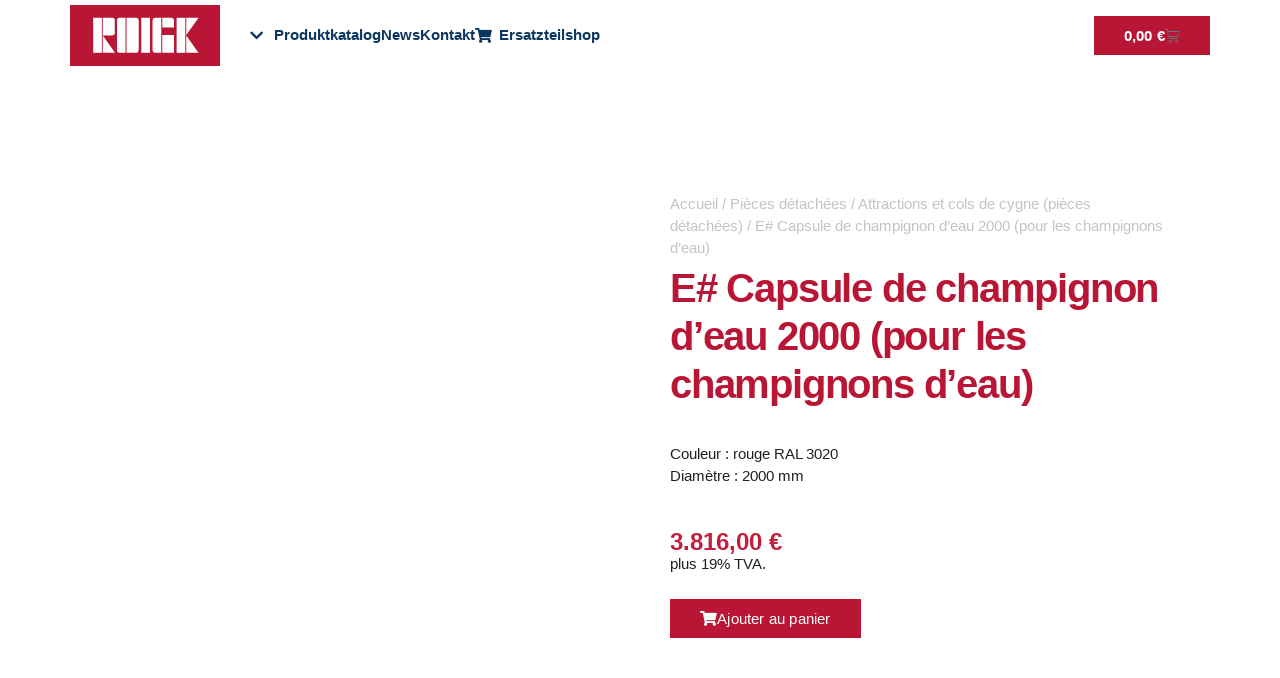

--- FILE ---
content_type: text/html; charset=UTF-8
request_url: https://roigk.de/fr/e-capsule-de-champignon-deau-2000-pour-les-champignons-deau/
body_size: 47236
content:
<!doctype html><html lang="fr-FR" prefix="og: https://ogp.me/ns#"><head><script data-no-optimize="1">var litespeed_docref=sessionStorage.getItem("litespeed_docref");litespeed_docref&&(Object.defineProperty(document,"referrer",{get:function(){return litespeed_docref}}),sessionStorage.removeItem("litespeed_docref"));</script> <meta charset="UTF-8"><meta name="viewport" content="width=device-width, initial-scale=1"><link rel="profile" href="https://gmpg.org/xfn/11"><style>img:is([sizes="auto" i], [sizes^="auto," i]) { contain-intrinsic-size: 3000px 1500px }</style><link rel="alternate" hreflang="de" href="https://roigk.de/e-wasserpilzhaube-2000-fuer-wasserpilze/" /><link rel="alternate" hreflang="en" href="https://roigk.de/en/e-water-mushroom-cap-2000-for-water-mushrooms/" /><link rel="alternate" hreflang="fr" href="https://roigk.de/fr/e-capsule-de-champignon-deau-2000-pour-les-champignons-deau/" /><link rel="alternate" hreflang="x-default" href="https://roigk.de/e-wasserpilzhaube-2000-fuer-wasserpilze/" /><title>E# Capsule de champignon d&#039;eau 2000 (pour les champignons d&#039;eau) — ROIGK</title><meta name="description" content="Couleur : rouge RAL 3020Diamètre : 2000 mm"/><meta name="robots" content="follow, index, max-snippet:-1, max-video-preview:-1, max-image-preview:large"/><link rel="canonical" href="https://roigk.de/fr/e-capsule-de-champignon-deau-2000-pour-les-champignons-deau/" /><meta property="og:locale" content="fr_FR" /><meta property="og:type" content="product" /><meta property="og:title" content="E# Capsule de champignon d&#039;eau 2000 (pour les champignons d&#039;eau) — ROIGK" /><meta property="og:description" content="Couleur : rouge RAL 3020Diamètre : 2000 mm" /><meta property="og:url" content="https://roigk.de/fr/e-capsule-de-champignon-deau-2000-pour-les-champignons-deau/" /><meta property="og:site_name" content="ROIGK" /><meta property="og:updated_time" content="2025-01-27T12:29:28+00:00" /><meta property="og:image" content="https://roigk.de/wp-content/uploads/2020/07/Pilzdach-5.jpg" /><meta property="og:image:secure_url" content="https://roigk.de/wp-content/uploads/2020/07/Pilzdach-5.jpg" /><meta property="og:image:width" content="437" /><meta property="og:image:height" content="328" /><meta property="og:image:alt" content="E# Capsule de champignon d&rsquo;eau 2000 (pour les champignons d&rsquo;eau)" /><meta property="og:image:type" content="image/jpeg" /><meta property="product:brand" content="simple" /><meta property="product:price:amount" content="3816.00" /><meta property="product:price:currency" content="EUR" /><meta property="product:availability" content="instock" /><meta property="product:retailer_item_id" content="DACH/2000" /><meta name="twitter:card" content="summary_large_image" /><meta name="twitter:title" content="E# Capsule de champignon d&#039;eau 2000 (pour les champignons d&#039;eau) — ROIGK" /><meta name="twitter:description" content="Couleur : rouge RAL 3020Diamètre : 2000 mm" /><meta name="twitter:image" content="https://roigk.de/wp-content/uploads/2020/07/Pilzdach-5.jpg" /><meta name="twitter:label1" content="Prix" /><meta name="twitter:data1" content="3.816,00&nbsp;&euro;" /><meta name="twitter:label2" content="Disponibilité" /><meta name="twitter:data2" content="En stock" /> <script type="application/ld+json" class="rank-math-schema-pro">{"@context":"https://schema.org","@graph":[{"@type":"Place","@id":"https://roigk.de/fr/#place/","address":{"@type":"PostalAddress","streetAddress":"Hundeicker Str. 11-19","addressLocality":"Gevelsberg","postalCode":"58285"}},{"@type":["HomeAndConstructionBusiness","Organization"],"@id":"https://roigk.de/fr/#organization/","name":"Roigk GmbH &amp; Co.","url":"http://roigk.de","sameAs":["https://www.facebook.com/RoigkGevelsberg"],"email":"vertrieb@roigk.de","address":{"@type":"PostalAddress","streetAddress":"Hundeicker Str. 11-19","addressLocality":"Gevelsberg","postalCode":"58285"},"logo":{"@type":"ImageObject","@id":"https://roigk.de/fr/#logo/","url":"http://roigk.de/wp-content/uploads/2020/06/ROIGK-Logo.jpg","contentUrl":"http://roigk.de/wp-content/uploads/2020/06/ROIGK-Logo.jpg","caption":"Roigk GmbH &amp; Co.","inLanguage":"fr-FR","width":"218","height":"89"},"priceRange":"markus@toeller-service.de","openingHours":["Monday,Tuesday,Wednesday,Thursday,Friday 09:00-17:00"],"location":{"@id":"https://roigk.de/fr/#place/"},"image":{"@id":"https://roigk.de/fr/#logo/"},"telephone":"+49 2332-96 9999"},{"@type":"WebSite","@id":"https://roigk.de/fr/#website/","url":"https://roigk.de/fr/","name":"Roigk GmbH &amp; Co.","publisher":{"@id":"https://roigk.de/fr/#organization/"},"inLanguage":"fr-FR"},{"@type":"ImageObject","@id":"https://roigk.de/wp-content/uploads/2020/07/Pilzdach-5.jpg","url":"https://roigk.de/wp-content/uploads/2020/07/Pilzdach-5.jpg","width":"437","height":"328","inLanguage":"fr-FR"},{"@type":"ItemPage","@id":"https://roigk.de/fr/e-capsule-de-champignon-deau-2000-pour-les-champignons-deau/#webpage","url":"https://roigk.de/fr/e-capsule-de-champignon-deau-2000-pour-les-champignons-deau/","name":"E# Capsule de champignon d&#039;eau 2000 (pour les champignons d&#039;eau) \u2014 ROIGK","datePublished":"2020-07-20T14:22:42+00:00","dateModified":"2025-01-27T12:29:28+00:00","isPartOf":{"@id":"https://roigk.de/fr/#website/"},"primaryImageOfPage":{"@id":"https://roigk.de/wp-content/uploads/2020/07/Pilzdach-5.jpg"},"inLanguage":"fr-FR"},{"@type":"Product","brand":{"@type":"Brand","name":"simple"},"name":"E# Capsule de champignon d'eau 2000 (pour les champignons d'eau) \u2014 ROIGK","description":"E# Capsule de champignon d'eau 2000 (pour les champignons d'eau) direkt in unserem Roigk online Shop f\u00fcr Schwimmsportger\u00e4te, Schwimmbadtechnik, Wasserattraktionen &amp; Ersatzteile bestellen.","sku":"DACH/2000","category":"Pi\u00e8ces d\u00e9tach\u00e9es &gt; Attractions et cols de cygne (pi\u00e8ces d\u00e9tach\u00e9es)","mainEntityOfPage":{"@id":"https://roigk.de/fr/e-capsule-de-champignon-deau-2000-pour-les-champignons-deau/#webpage"},"height":{"@type":"QuantitativeValue","unitCode":"CMT"},"width":{"@type":"QuantitativeValue","unitCode":"CMT"},"depth":{"@type":"QuantitativeValue","unitCode":"CMT","value":"1000"},"image":[{"@type":"ImageObject","url":"https://roigk.de/wp-content/uploads/2020/07/Pilzdach-5.jpg","height":"328","width":"437"}],"offers":{"@type":"Offer","price":"3816.00","priceCurrency":"EUR","priceValidUntil":"2027-12-31","availability":"http://schema.org/InStock","itemCondition":"NewCondition","url":"https://roigk.de/fr/e-capsule-de-champignon-deau-2000-pour-les-champignons-deau/","seller":{"@type":"Organization","@id":"https://roigk.de/fr/","name":"Roigk GmbH &amp; Co.","url":"https://roigk.de/fr/","logo":"http://roigk.de/wp-content/uploads/2020/06/ROIGK-Logo.jpg"},"priceSpecification":{"price":"3816.00","priceCurrency":"EUR","valueAddedTaxIncluded":"false"}},"@id":"https://roigk.de/fr/e-capsule-de-champignon-deau-2000-pour-les-champignons-deau/#richSnippet"}]}</script> <link rel='dns-prefetch' href='//www.googletagmanager.com' /><link rel='dns-prefetch' href='//plausible.io' /><link rel="alternate" type="application/rss+xml" title="ROIGK &raquo; Flux" href="https://roigk.de/fr/feed/" /><link rel="alternate" type="application/rss+xml" title="ROIGK &raquo; Flux des commentaires" href="https://roigk.de/fr/comments/feed/" /><style id="litespeed-ccss">.fa-chevron-right:before{content:""}.fa-info-circle:before{content:""}.fa-minus:before{content:""}.fa-chevron-down:before{content:""}.fa-globe:before{content:""}.fa-envelope:before{content:""}.fa-angle-down:before{content:""}ul{box-sizing:border-box}:root{--wp--preset--font-size--normal:16px;--wp--preset--font-size--huge:42px}.screen-reader-text{border:0;clip-path:inset(50%);height:1px;margin:-1px;overflow:hidden;padding:0;position:absolute;width:1px;word-wrap:normal!important}html :where(img[class*=wp-image-]){height:auto;max-width:100%}:root{--wp--preset--aspect-ratio--square:1;--wp--preset--aspect-ratio--4-3:4/3;--wp--preset--aspect-ratio--3-4:3/4;--wp--preset--aspect-ratio--3-2:3/2;--wp--preset--aspect-ratio--2-3:2/3;--wp--preset--aspect-ratio--16-9:16/9;--wp--preset--aspect-ratio--9-16:9/16;--wp--preset--color--black:#000000;--wp--preset--color--cyan-bluish-gray:#abb8c3;--wp--preset--color--white:#ffffff;--wp--preset--color--pale-pink:#f78da7;--wp--preset--color--vivid-red:#cf2e2e;--wp--preset--color--luminous-vivid-orange:#ff6900;--wp--preset--color--luminous-vivid-amber:#fcb900;--wp--preset--color--light-green-cyan:#7bdcb5;--wp--preset--color--vivid-green-cyan:#00d084;--wp--preset--color--pale-cyan-blue:#8ed1fc;--wp--preset--color--vivid-cyan-blue:#0693e3;--wp--preset--color--vivid-purple:#9b51e0;--wp--preset--gradient--vivid-cyan-blue-to-vivid-purple:linear-gradient(135deg,rgba(6,147,227,1) 0%,rgb(155,81,224) 100%);--wp--preset--gradient--light-green-cyan-to-vivid-green-cyan:linear-gradient(135deg,rgb(122,220,180) 0%,rgb(0,208,130) 100%);--wp--preset--gradient--luminous-vivid-amber-to-luminous-vivid-orange:linear-gradient(135deg,rgba(252,185,0,1) 0%,rgba(255,105,0,1) 100%);--wp--preset--gradient--luminous-vivid-orange-to-vivid-red:linear-gradient(135deg,rgba(255,105,0,1) 0%,rgb(207,46,46) 100%);--wp--preset--gradient--very-light-gray-to-cyan-bluish-gray:linear-gradient(135deg,rgb(238,238,238) 0%,rgb(169,184,195) 100%);--wp--preset--gradient--cool-to-warm-spectrum:linear-gradient(135deg,rgb(74,234,220) 0%,rgb(151,120,209) 20%,rgb(207,42,186) 40%,rgb(238,44,130) 60%,rgb(251,105,98) 80%,rgb(254,248,76) 100%);--wp--preset--gradient--blush-light-purple:linear-gradient(135deg,rgb(255,206,236) 0%,rgb(152,150,240) 100%);--wp--preset--gradient--blush-bordeaux:linear-gradient(135deg,rgb(254,205,165) 0%,rgb(254,45,45) 50%,rgb(107,0,62) 100%);--wp--preset--gradient--luminous-dusk:linear-gradient(135deg,rgb(255,203,112) 0%,rgb(199,81,192) 50%,rgb(65,88,208) 100%);--wp--preset--gradient--pale-ocean:linear-gradient(135deg,rgb(255,245,203) 0%,rgb(182,227,212) 50%,rgb(51,167,181) 100%);--wp--preset--gradient--electric-grass:linear-gradient(135deg,rgb(202,248,128) 0%,rgb(113,206,126) 100%);--wp--preset--gradient--midnight:linear-gradient(135deg,rgb(2,3,129) 0%,rgb(40,116,252) 100%);--wp--preset--font-size--small:13px;--wp--preset--font-size--medium:20px;--wp--preset--font-size--large:36px;--wp--preset--font-size--x-large:42px;--wp--preset--spacing--20:0.44rem;--wp--preset--spacing--30:0.67rem;--wp--preset--spacing--40:1rem;--wp--preset--spacing--50:1.5rem;--wp--preset--spacing--60:2.25rem;--wp--preset--spacing--70:3.38rem;--wp--preset--spacing--80:5.06rem;--wp--preset--shadow--natural:6px 6px 9px rgba(0, 0, 0, 0.2);--wp--preset--shadow--deep:12px 12px 50px rgba(0, 0, 0, 0.4);--wp--preset--shadow--sharp:6px 6px 0px rgba(0, 0, 0, 0.2);--wp--preset--shadow--outlined:6px 6px 0px -3px rgba(255, 255, 255, 1), 6px 6px rgba(0, 0, 0, 1);--wp--preset--shadow--crisp:6px 6px 0px rgba(0, 0, 0, 1)}:root{--wp--style--global--content-size:800px;--wp--style--global--wide-size:1200px}:where(body){margin:0}:root{--wp--style--block-gap:24px}body{padding-top:0;padding-right:0;padding-bottom:0;padding-left:0}a:where(:not(.wp-element-button)){text-decoration:underline}:root{--map-dialog-top:0px}:focus{outline:0}button.pswp__button{box-shadow:none!important;background-image:url(/wp-content/plugins/woocommerce/assets/css/photoswipe/default-skin/default-skin.png)!important}button.pswp__button,button.pswp__button--arrow--left::before,button.pswp__button--arrow--right::before{background-color:transparent!important}button.pswp__button--arrow--left,button.pswp__button--arrow--right{background-image:none!important}.pswp{display:none;position:absolute;width:100%;height:100%;left:0;top:0;overflow:hidden;-ms-touch-action:none;touch-action:none;z-index:1500;-webkit-text-size-adjust:100%;-webkit-backface-visibility:hidden;outline:0}.pswp *{-webkit-box-sizing:border-box;box-sizing:border-box}.pswp__bg{position:absolute;left:0;top:0;width:100%;height:100%;background:#000;opacity:0;-webkit-transform:translateZ(0);transform:translateZ(0);-webkit-backface-visibility:hidden;will-change:opacity}.pswp__scroll-wrap{position:absolute;left:0;top:0;width:100%;height:100%;overflow:hidden}.pswp__container{-ms-touch-action:none;touch-action:none;position:absolute;left:0;right:0;top:0;bottom:0}.pswp__container{-webkit-touch-callout:none}.pswp__bg{will-change:opacity}.pswp__container{-webkit-backface-visibility:hidden}.pswp__item{position:absolute;left:0;right:0;top:0;bottom:0;overflow:hidden}.pswp__button{width:44px;height:44px;position:relative;background:0 0;overflow:visible;-webkit-appearance:none;display:block;border:0;padding:0;margin:0;float:left;opacity:.75;-webkit-box-shadow:none;box-shadow:none}.pswp__button::-moz-focus-inner{padding:0;border:0}.pswp__button,.pswp__button--arrow--left:before,.pswp__button--arrow--right:before{background:url(/wp-content/plugins/woocommerce/assets/css/photoswipe/default-skin/default-skin.png)0 0 no-repeat;background-size:264px 88px;width:44px;height:44px}.pswp__button--close{background-position:0-44px}.pswp__button--share{background-position:-44px -44px}.pswp__button--fs{display:none}.pswp__button--zoom{display:none;background-position:-88px 0}.pswp__button--arrow--left,.pswp__button--arrow--right{background:0 0;top:50%;margin-top:-50px;width:70px;height:100px;position:absolute}.pswp__button--arrow--left{left:0}.pswp__button--arrow--right{right:0}.pswp__button--arrow--left:before,.pswp__button--arrow--right:before{content:"";top:35px;background-color:rgb(0 0 0/.3);height:30px;width:32px;position:absolute}.pswp__button--arrow--left:before{left:6px;background-position:-138px -44px}.pswp__button--arrow--right:before{right:6px;background-position:-94px -44px}.pswp__share-modal{display:block;background:rgb(0 0 0/.5);width:100%;height:100%;top:0;left:0;padding:10px;position:absolute;z-index:1600;opacity:0;-webkit-backface-visibility:hidden;will-change:opacity}.pswp__share-modal--hidden{display:none}.pswp__share-tooltip{z-index:1620;position:absolute;background:#fff;top:56px;border-radius:2px;display:block;width:auto;right:44px;-webkit-box-shadow:0 2px 5px rgb(0 0 0/.25);box-shadow:0 2px 5px rgb(0 0 0/.25);-webkit-transform:translateY(6px);-ms-transform:translateY(6px);transform:translateY(6px);-webkit-backface-visibility:hidden;will-change:transform}.pswp__counter{position:relative;left:0;top:0;height:44px;font-size:13px;line-height:44px;color:#fff;opacity:.75;padding:0 10px;margin-inline-end:auto}.pswp__caption{position:absolute;left:0;bottom:0;width:100%;min-height:44px}.pswp__caption__center{text-align:left;max-width:420px;margin:0 auto;font-size:13px;padding:10px;line-height:20px;color:#ccc}.pswp__preloader{width:44px;height:44px;position:absolute;top:0;left:50%;margin-left:-22px;opacity:0;will-change:opacity;direction:ltr}.pswp__preloader__icn{width:20px;height:20px;margin:12px}@media screen and (max-width:1024px){.pswp__preloader{position:relative;left:auto;top:auto;margin:0;float:right}}.pswp__ui{-webkit-font-smoothing:auto;visibility:visible;opacity:1;z-index:1550}.pswp__top-bar{position:absolute;left:0;top:0;height:44px;width:100%;display:flex;justify-content:flex-end}.pswp__caption,.pswp__top-bar{-webkit-backface-visibility:hidden;will-change:opacity}.pswp__caption,.pswp__top-bar{background-color:rgb(0 0 0/.5)}.pswp__ui--hidden .pswp__button--arrow--left,.pswp__ui--hidden .pswp__button--arrow--right,.pswp__ui--hidden .pswp__caption,.pswp__ui--hidden .pswp__top-bar{opacity:.001}:root{--woocommerce:#720eec;--wc-green:#7ad03a;--wc-red:#a00;--wc-orange:#ffba00;--wc-blue:#2ea2cc;--wc-primary:#720eec;--wc-primary-text:#fcfbfe;--wc-secondary:#e9e6ed;--wc-secondary-text:#515151;--wc-highlight:#958e09;--wc-highligh-text:white;--wc-content-bg:#fff;--wc-subtext:#767676;--wc-form-border-color:rgba(32, 7, 7, 0.8);--wc-form-border-radius:4px;--wc-form-border-width:1px}.woocommerce img,.woocommerce-page img{height:auto;max-width:100%}.woocommerce div.product div.images,.woocommerce-page div.product div.images{float:left;width:48%}@media only screen and (max-width:768px){:root{--woocommerce:#720eec;--wc-green:#7ad03a;--wc-red:#a00;--wc-orange:#ffba00;--wc-blue:#2ea2cc;--wc-primary:#720eec;--wc-primary-text:#fcfbfe;--wc-secondary:#e9e6ed;--wc-secondary-text:#515151;--wc-highlight:#958e09;--wc-highligh-text:white;--wc-content-bg:#fff;--wc-subtext:#767676;--wc-form-border-color:rgba(32, 7, 7, 0.8);--wc-form-border-radius:4px;--wc-form-border-width:1px}.woocommerce div.product div.images,.woocommerce-page div.product div.images{float:none;width:100%}}:root{--woocommerce:#720eec;--wc-green:#7ad03a;--wc-red:#a00;--wc-orange:#ffba00;--wc-blue:#2ea2cc;--wc-primary:#720eec;--wc-primary-text:#fcfbfe;--wc-secondary:#e9e6ed;--wc-secondary-text:#515151;--wc-highlight:#958e09;--wc-highligh-text:white;--wc-content-bg:#fff;--wc-subtext:#767676;--wc-form-border-color:rgba(32, 7, 7, 0.8);--wc-form-border-radius:4px;--wc-form-border-width:1px}.screen-reader-text{clip:rect(1px,1px,1px,1px);height:1px;overflow:hidden;position:absolute!important;width:1px;word-wrap:normal!important}.woocommerce .woocommerce-breadcrumb{margin:0 0 1em;padding:0}.woocommerce .woocommerce-breadcrumb::after,.woocommerce .woocommerce-breadcrumb::before{content:" ";display:table}.woocommerce .woocommerce-breadcrumb::after{clear:both}.woocommerce div.product{margin-bottom:0;position:relative}.woocommerce div.product .product_title{clear:none;margin-top:0;padding:0}.woocommerce div.product div.images{margin-bottom:2em}.woocommerce div.product div.images img{display:block;width:100%;height:auto;box-shadow:none}.woocommerce div.product div.images.woocommerce-product-gallery{position:relative}.woocommerce div.product div.images .woocommerce-product-gallery__wrapper{margin:0;padding:0}.woocommerce div.product div.images .woocommerce-product-gallery__image a{display:block;outline-offset:-2px}.woocommerce ul.products li.product a{text-decoration:none}.woocommerce ul.products li.product .button{display:inline-block;margin-top:1em}.woocommerce ul.products li.product .price{display:block;font-weight:400;margin-bottom:.5em;font-size:.857em}.woocommerce:where(body:not(.woocommerce-block-theme-has-button-styles)) a.button{font-size:100%;margin:0;line-height:1;position:relative;text-decoration:none;overflow:visible;padding:.618em 1em;font-weight:700;border-radius:3px;left:auto;color:#515151;background-color:#e9e6ed;border:0;display:inline-block;background-image:none;box-shadow:none;text-shadow:none}.woocommerce:where(body:not(.woocommerce-uses-block-theme)) .woocommerce-breadcrumb{font-size:.92em;color:#767676}.woocommerce:where(body:not(.woocommerce-uses-block-theme)) .woocommerce-breadcrumb a{color:#767676}.woocommerce:where(body:not(.woocommerce-uses-block-theme)) div.product span.price{color:#958e09;font-size:1.25em}.woocommerce:where(body:not(.woocommerce-uses-block-theme)) ul.products li.product .price{color:#958e09}.wpml-ls-legacy-dropdown{width:15.5em;max-width:100%}.wpml-ls-legacy-dropdown>ul{position:relative;padding:0;margin:0!important;list-style-type:none}.wpml-ls-legacy-dropdown .wpml-ls-item{padding:0;margin:0;list-style-type:none}.wpml-ls-legacy-dropdown a{display:block;text-decoration:none;color:#444;border:1px solid #cdcdcd;background-color:#fff;padding:5px 10px;line-height:1}.wpml-ls-legacy-dropdown a.wpml-ls-item-toggle{position:relative;padding-right:calc(10px + 1.4em)}.wpml-ls-legacy-dropdown a.wpml-ls-item-toggle:after{content:"";vertical-align:middle;display:inline-block;border:.35em solid #fff0;border-top:.5em solid;position:absolute;right:10px;top:calc(50% - .175em)}.wpml-ls-legacy-dropdown .wpml-ls-sub-menu{visibility:hidden;position:absolute;top:100%;right:0;left:0;border-top:1px solid #cdcdcd;padding:0;margin:0;list-style-type:none;z-index:101}.wpml-ls-legacy-dropdown .wpml-ls-sub-menu a{border-width:0 1px 1px}.wpml-ls-legacy-dropdown .wpml-ls-flag{display:inline;vertical-align:middle}html{line-height:1.15;-webkit-text-size-adjust:100%}*,:after,:before{box-sizing:border-box}body{background-color:#fff;color:#333;font-family:-apple-system,BlinkMacSystemFont,Segoe UI,Roboto,Helvetica Neue,Arial,Noto Sans,sans-serif,Apple Color Emoji,Segoe UI Emoji,Segoe UI Symbol,Noto Color Emoji;font-size:1rem;font-weight:400;line-height:1.5;margin:0;-webkit-font-smoothing:antialiased;-moz-osx-font-smoothing:grayscale}h1,h2,h3{color:inherit;font-family:inherit;font-weight:500;line-height:1.2;margin-block-end:1rem;margin-block-start:.5rem}h1{font-size:2.5rem}h2{font-size:2rem}h3{font-size:1.75rem}p{margin-block-end:.9rem;margin-block-start:0}a{background-color:#fff0;color:#c36;text-decoration:none}img{border-style:none;height:auto;max-width:100%}button{font-family:inherit;font-size:1rem;line-height:1.5;margin:0}button{overflow:visible}button{text-transform:none}button{-webkit-appearance:button;width:auto}button{background-color:#fff0;border:1px solid #c36;border-radius:3px;color:#c36;display:inline-block;font-size:1rem;font-weight:400;padding:.5rem 1rem;text-align:center;white-space:nowrap}::-webkit-file-upload-button{-webkit-appearance:button;font:inherit}li,ul{background:#fff0;border:0;font-size:100%;margin-block-end:0;margin-block-start:0;outline:0;vertical-align:baseline}.screen-reader-text{clip:rect(1px,1px,1px,1px);height:1px;overflow:hidden;position:absolute!important;width:1px;word-wrap:normal!important}:root{--direction-multiplier:1}.screen-reader-text{height:1px;margin:-1px;overflow:hidden;padding:0;position:absolute;top:-10000em;width:1px;clip:rect(0,0,0,0);border:0}.elementor *,.elementor :after,.elementor :before{box-sizing:border-box}.elementor a{box-shadow:none;text-decoration:none}.elementor img{border:none;border-radius:0;box-shadow:none;height:auto;max-width:100%}.elementor-widget-wrap .elementor-element.elementor-widget__width-auto{max-width:100%}.elementor-element{--flex-direction:initial;--flex-wrap:initial;--justify-content:initial;--align-items:initial;--align-content:initial;--gap:initial;--flex-basis:initial;--flex-grow:initial;--flex-shrink:initial;--order:initial;--align-self:initial;align-self:var(--align-self);flex-basis:var(--flex-basis);flex-grow:var(--flex-grow);flex-shrink:var(--flex-shrink);order:var(--order)}.elementor-element:where(.e-con-full,.elementor-widget){align-content:var(--align-content);align-items:var(--align-items);flex-direction:var(--flex-direction);flex-wrap:var(--flex-wrap);gap:var(--row-gap) var(--column-gap);justify-content:var(--justify-content)}.elementor-align-right{text-align:right}.elementor-align-left{text-align:left}.elementor-align-right .elementor-button{width:auto}@media (max-width:767px){.elementor-mobile-align-center{text-align:center}}:root{--page-title-display:block}.elementor-page-title,h1.entry-title{display:var(--page-title-display)}.elementor-section{position:relative}.elementor-section .elementor-container{display:flex;margin-left:auto;margin-right:auto;position:relative}@media (max-width:1024px){.elementor-section .elementor-container{flex-wrap:wrap}}.elementor-section.elementor-section-boxed>.elementor-container{max-width:1140px}.elementor-widget-wrap{align-content:flex-start;flex-wrap:wrap;position:relative;width:100%}.elementor:not(.elementor-bc-flex-widget) .elementor-widget-wrap{display:flex}.elementor-widget-wrap>.elementor-element{width:100%}.elementor-widget{position:relative}.elementor-widget:not(:last-child){margin-bottom:var(--kit-widget-spacing,20px)}.elementor-widget:not(:last-child).elementor-widget__width-auto{margin-bottom:0}.elementor-column{display:flex;min-height:1px;position:relative}.elementor-column-gap-default>.elementor-column>.elementor-element-populated{padding:10px}.elementor-column-gap-wider>.elementor-column>.elementor-element-populated{padding:30px}.elementor-inner-section .elementor-column-gap-no .elementor-element-populated{padding:0}@media (min-width:768px){.elementor-column.elementor-col-33{width:33.333%}.elementor-column.elementor-col-50{width:50%}.elementor-column.elementor-col-100{width:100%}}@media (max-width:767px){.elementor-column{width:100%}}@media (prefers-reduced-motion:no-preference){html{scroll-behavior:smooth}}.elementor-heading-title{line-height:1;margin:0;padding:0}.elementor-button{background-color:#69727d;border-radius:3px;color:#fff;display:inline-block;font-size:15px;line-height:1;padding:12px 24px;fill:#fff;text-align:center}.elementor-button:visited{color:#fff}.elementor-button-content-wrapper{display:flex;flex-direction:row;gap:5px;justify-content:center}.elementor-button-text{display:inline-block}.elementor-button span{text-decoration:inherit}.elementor-icon{color:#69727d;display:inline-block;font-size:50px;line-height:1;text-align:center}.elementor-icon i{display:block;height:1em;position:relative;width:1em}.elementor-icon i:before{left:50%;position:absolute;transform:translateX(-50%)}@media (max-width:767px){.elementor .elementor-hidden-phone{display:none}}@media (min-width:768px) and (max-width:1024px){.elementor .elementor-hidden-tablet{display:none}}.elementor-widget-image{text-align:center}.elementor-widget-image a{display:inline-block}.elementor-widget-image a img[src$=".svg"]{width:48px}.elementor-widget-image img{display:inline-block;vertical-align:middle}.elementor-widget.elementor-icon-list--layout-inline .elementor-widget-container{overflow:hidden}.elementor-widget .elementor-icon-list-items.elementor-inline-items{display:flex;flex-wrap:wrap;margin-inline:-8px}.elementor-widget .elementor-icon-list-items.elementor-inline-items .elementor-inline-item{word-break:break-word}.elementor-widget .elementor-icon-list-items.elementor-inline-items .elementor-icon-list-item{margin-inline:8px}.elementor-widget .elementor-icon-list-items.elementor-inline-items .elementor-icon-list-item:after{border-width:0;border-inline-start-width:1px;border-style:solid;height:100%;inset-inline-end:-8px;inset-inline-start:auto;position:relative;width:auto}.elementor-widget .elementor-icon-list-items{list-style-type:none;margin:0;padding:0}.elementor-widget .elementor-icon-list-item{margin:0;padding:0;position:relative}.elementor-widget .elementor-icon-list-item:after{inset-block-end:0;position:absolute;width:100%}.elementor-widget .elementor-icon-list-item,.elementor-widget .elementor-icon-list-item a{align-items:var(--icon-vertical-align,center);display:flex;font-size:inherit}.elementor-widget .elementor-icon-list-icon+.elementor-icon-list-text{align-self:center;padding-inline-start:5px}.elementor-widget .elementor-icon-list-icon{display:flex;inset-block-start:var(--icon-vertical-offset,initial);position:relative}.elementor-widget .elementor-icon-list-icon i{font-size:var(--e-icon-list-icon-size);width:1.25em}.elementor-widget.elementor-widget-icon-list .elementor-icon-list-icon{text-align:var(--e-icon-list-icon-align)}.elementor-widget.elementor-list-item-link-full_width a{width:100%}.elementor-widget.elementor-align-left .elementor-icon-list-item,.elementor-widget.elementor-align-left .elementor-icon-list-item a{justify-content:flex-start;text-align:left}.elementor-widget.elementor-align-left .elementor-inline-items{justify-content:flex-start}.elementor-widget:not(.elementor-align-right) .elementor-icon-list-item:after{inset-inline-start:0}.elementor-widget:not(.elementor-align-left) .elementor-icon-list-item:after{inset-inline-end:0}@media (min-width:-1){.elementor-widget:not(.elementor-widescreen-align-right) .elementor-icon-list-item:after{inset-inline-start:0}.elementor-widget:not(.elementor-widescreen-align-left) .elementor-icon-list-item:after{inset-inline-end:0}}@media (max-width:-1){.elementor-widget:not(.elementor-laptop-align-right) .elementor-icon-list-item:after{inset-inline-start:0}.elementor-widget:not(.elementor-laptop-align-left) .elementor-icon-list-item:after{inset-inline-end:0}.elementor-widget:not(.elementor-tablet_extra-align-right) .elementor-icon-list-item:after{inset-inline-start:0}.elementor-widget:not(.elementor-tablet_extra-align-left) .elementor-icon-list-item:after{inset-inline-end:0}}@media (max-width:1024px){.elementor-widget:not(.elementor-tablet-align-right) .elementor-icon-list-item:after{inset-inline-start:0}.elementor-widget:not(.elementor-tablet-align-left) .elementor-icon-list-item:after{inset-inline-end:0}}@media (max-width:-1){.elementor-widget:not(.elementor-mobile_extra-align-right) .elementor-icon-list-item:after{inset-inline-start:0}.elementor-widget:not(.elementor-mobile_extra-align-left) .elementor-icon-list-item:after{inset-inline-end:0}}@media (max-width:767px){.elementor-widget.elementor-mobile-align-center .elementor-icon-list-item,.elementor-widget.elementor-mobile-align-center .elementor-icon-list-item a{justify-content:center}.elementor-widget.elementor-mobile-align-center .elementor-icon-list-item:after{margin:auto}.elementor-widget.elementor-mobile-align-center .elementor-inline-items{justify-content:center}.elementor-widget:not(.elementor-mobile-align-right) .elementor-icon-list-item:after{inset-inline-start:0}.elementor-widget:not(.elementor-mobile-align-left) .elementor-icon-list-item:after{inset-inline-end:0}}.elementor .elementor-element ul.elementor-icon-list-items{padding:0}.elementor-column .elementor-spacer-inner{height:var(--spacer-size)}.clearfix::before,.clearfix::after{content:" ";display:table;clear:both}.elementor-widget-eael-adv-accordion .eael-accordion-content{position:relative}.clearfix::before,.clearfix::after{content:" ";display:table;clear:both}.elementor-widget-eael-adv-accordion .eael-accordion-content{position:relative}.eael-adv-accordion{width:auto;height:auto}.eael-adv-accordion .eael-accordion-list .eael-accordion-header{padding:15px;border:1px solid rgb(0 0 0/.02);background-color:#f1f1f1;font-size:1rem;font-weight:600;line-height:1;display:-webkit-box;display:-ms-flexbox;display:flex;-webkit-box-pack:justify;-ms-flex-pack:justify;justify-content:space-between;-webkit-box-align:center;-ms-flex-align:center;align-items:center}.eael-adv-accordion .eael-accordion-list .eael-accordion-header>.eael-accordion-tab-title{-webkit-box-flex:1;-ms-flex-positive:1;flex-grow:1;margin:0}.eael-adv-accordion .eael-accordion-list .eael-accordion-header>i,.eael-adv-accordion .eael-accordion-list .eael-accordion-header span{margin-right:10px}.eael-adv-accordion .eael-accordion-list .eael-accordion-header .fa-toggle{-webkit-transform:rotate(0deg);-ms-transform:rotate(0deg);transform:rotate(0deg);z-index:10}.eael-accordion-header .eael-advanced-accordion-icon-closed{display:block}.eael-accordion-header .eael-advanced-accordion-icon-opened{display:none}.fa-accordion-icon{display:inline-block;margin-right:10px}.eael-adv-accordion .eael-accordion-list .eael-accordion-content{display:none;border:1px solid #eee;padding:15px;-webkit-box-sizing:border-box;box-sizing:border-box;font-size:1rem;line-height:1.7}body.woocommerce div.product .elementor-widget-woocommerce-product-images div.images,body.woocommerce-page div.product .elementor-widget-woocommerce-product-images div.images{float:none;padding:0;width:100%}[data-elementor-type=popup]:not(.elementor-edit-area){display:none}.elementor-kit-375{--e-global-color-text:#202020;--e-global-color-accent:#B91535;--e-global-color-18140e2b:#000;--e-global-color-19bf2eb7:#FFF;--e-global-color-5ca9c5b0:#EAEBEC;--e-global-color-7a4cfcba:#196CBF;--e-global-color-6cbf1054:#0D3660;--e-global-color-43d8e3b1:#C61C3D;--e-global-color-9f45012:#4C94C4;--e-global-color-a703c03:#A3D2ED;--e-global-typography-primary-font-family:"Open Sans";--e-global-typography-primary-font-weight:bold;--e-global-typography-secondary-font-family:"Open Sans";--e-global-typography-secondary-font-weight:bold;--e-global-typography-text-font-family:"Open Sans";--e-global-typography-text-font-weight:normal;--e-global-typography-accent-font-family:"Open Sans";--e-global-typography-accent-font-weight:normal;color:#202020;font-size:15px;line-height:1.5em;letter-spacing:0}.elementor-kit-375 button,.elementor-kit-375 .elementor-button{background-color:#B91535;font-size:15px;font-weight:700;line-height:1.3em;letter-spacing:.2px;color:#FFF;border-radius:0 0 0 0;padding:10px 30px 10px 30px}.elementor-kit-375 a{color:#B91535}.elementor-kit-375 h1{color:#B91535;font-size:30px;font-weight:700;letter-spacing:-1px}.elementor-kit-375 h2{color:#0D3660;font-size:21px;letter-spacing:-.3px}.elementor-kit-375 h3{color:#B91535;font-size:21px;font-weight:400;letter-spacing:-.7px}.elementor-kit-375 img{border-style:solid;border-width:0 0 0 0;border-color:#EAEBEC;box-shadow:0 0 0 0 rgb(0 0 0/.5)}.elementor-section.elementor-section-boxed>.elementor-container{max-width:1140px}.elementor-widget:not(:last-child){margin-block-end:10px}.elementor-element{--widgets-spacing:10px 10px;--widgets-spacing-row:10px;--widgets-spacing-column:10px}h1.entry-title{display:var(--page-title-display)}@media (max-width:1024px){.elementor-section.elementor-section-boxed>.elementor-container{max-width:1024px}}@media (max-width:767px){.elementor-kit-375{font-size:15px}.elementor-kit-375 h1{font-size:32px;letter-spacing:-.7px}.elementor-kit-375 h2{font-size:17px;letter-spacing:-.5px}.elementor-section.elementor-section-boxed>.elementor-container{max-width:767px}}.elementor-12591 .elementor-element.elementor-element-1e889a2e>.elementor-container>.elementor-column>.elementor-widget-wrap{align-content:center;align-items:center}.elementor-12591 .elementor-element.elementor-element-1e889a2e:not(.elementor-motion-effects-element-type-background){background-color:#FFF}.elementor-12591 .elementor-element.elementor-element-7a942559{width:auto;max-width:auto;text-align:left}.elementor-12591 .elementor-element.elementor-element-7a942559>.elementor-widget-container{background-color:var(--e-global-color-accent);margin:5px 0 05px 0;padding:0 0 0 0}.elementor-12591 .elementor-element.elementor-element-7a942559 img{width:150px}.elementor-widget-icon-list .elementor-icon-list-item:not(:last-child):after{border-color:var(--e-global-color-text)}.elementor-widget-icon-list .elementor-icon-list-item>.elementor-icon-list-text,.elementor-widget-icon-list .elementor-icon-list-item>a{font-family:var(--e-global-typography-text-font-family),Sans-serif;font-weight:var(--e-global-typography-text-font-weight)}.elementor-12591 .elementor-element.elementor-element-3b7b0d4a{width:auto;max-width:auto;--e-icon-list-icon-size:15px;--e-icon-list-icon-align:left;--e-icon-list-icon-margin:0 calc(var(--e-icon-list-icon-size, 1em) * 0.25) 0 0;--icon-vertical-offset:0px}.elementor-12591 .elementor-element.elementor-element-3b7b0d4a>.elementor-widget-container{padding:0 0 0 030px}.elementor-12591 .elementor-element.elementor-element-3b7b0d4a .elementor-icon-list-items.elementor-inline-items .elementor-icon-list-item{margin-inline:calc(30px/2)}.elementor-12591 .elementor-element.elementor-element-3b7b0d4a .elementor-icon-list-items.elementor-inline-items{margin-inline:calc(-30px/2)}.elementor-12591 .elementor-element.elementor-element-3b7b0d4a .elementor-icon-list-items.elementor-inline-items .elementor-icon-list-item:after{inset-inline-end:calc(-30px/2)}.elementor-12591 .elementor-element.elementor-element-3b7b0d4a .elementor-icon-list-icon i{color:var(--e-global-color-6cbf1054)}.elementor-12591 .elementor-element.elementor-element-3b7b0d4a .elementor-icon-list-item>a{font-weight:700}.elementor-12591 .elementor-element.elementor-element-3b7b0d4a .elementor-icon-list-text{color:var(--e-global-color-6cbf1054)}.elementor-widget-wpml-language-switcher .wpml-elementor-ls .wpml-ls-item .wpml-ls-link,.elementor-widget-wpml-language-switcher .wpml-elementor-ls .wpml-ls-legacy-dropdown a{color:var(--e-global-color-text)}.elementor-12591 .elementor-element.elementor-element-26750dfc{width:auto;max-width:auto}.elementor-12591 .elementor-element.elementor-element-2df4a50d.elementor-column>.elementor-widget-wrap{justify-content:center}.elementor-12591 .elementor-element.elementor-element-5c73b4d5.elementor-column.elementor-element[data-element_type="column"]>.elementor-widget-wrap.elementor-element-populated{align-content:center;align-items:center}.elementor-12591 .elementor-element.elementor-element-5c73b4d5.elementor-column>.elementor-widget-wrap{justify-content:center}.elementor-widget-button .elementor-button{background-color:var(--e-global-color-accent);font-family:var(--e-global-typography-accent-font-family),Sans-serif;font-weight:var(--e-global-typography-accent-font-weight)}.elementor-12591 .elementor-element.elementor-element-509023e9 .elementor-button{fill:#FFF;color:#FFF;border-radius:0 0 0 0;padding:7px 27px 9px 27px}.elementor-12591 .elementor-element.elementor-element-61e2ff17>.elementor-container>.elementor-column>.elementor-widget-wrap{align-content:center;align-items:center}.elementor-12591 .elementor-element.elementor-element-61e2ff17{padding:0 0 0 25px}.elementor-12591 .elementor-element.elementor-element-66f5b305{--spacer-size:5px}.elementor-location-header:before{content:"";display:table;clear:both}@media (max-width:767px){.elementor-12591 .elementor-element.elementor-element-252e123{width:100%}.elementor-12591 .elementor-element.elementor-element-252e123.elementor-column>.elementor-widget-wrap{justify-content:center}.elementor-12591 .elementor-element.elementor-element-7a942559 img{width:140px}.elementor-12591 .elementor-element.elementor-element-3b7b0d4a>.elementor-widget-container{padding:015px 0 15px 0}.elementor-12591 .elementor-element.elementor-element-3b7b0d4a .elementor-icon-list-items.elementor-inline-items .elementor-icon-list-item{margin-inline:calc(15px/2)}.elementor-12591 .elementor-element.elementor-element-3b7b0d4a .elementor-icon-list-items.elementor-inline-items{margin-inline:calc(-15px/2)}.elementor-12591 .elementor-element.elementor-element-3b7b0d4a .elementor-icon-list-items.elementor-inline-items .elementor-icon-list-item:after{inset-inline-end:calc(-15px/2)}.elementor-12591 .elementor-element.elementor-element-3b7b0d4a{--e-icon-list-icon-size:12px}.elementor-12591 .elementor-element.elementor-element-3b7b0d4a .elementor-icon-list-item>a{font-size:14px}.elementor-12591 .elementor-element.elementor-element-2df4a50d{width:25%}.elementor-12591 .elementor-element.elementor-element-5c73b4d5{width:25%}}@media (min-width:768px){.elementor-12591 .elementor-element.elementor-element-252e123{width:70.787%}.elementor-12591 .elementor-element.elementor-element-2df4a50d{width:16.07%}.elementor-12591 .elementor-element.elementor-element-5c73b4d5{width:12.447%}}@media (max-width:1024px) and (min-width:768px){.elementor-12591 .elementor-element.elementor-element-252e123{width:50%}.elementor-12591 .elementor-element.elementor-element-2df4a50d{width:50%}.elementor-12591 .elementor-element.elementor-element-5c73b4d5{width:50%}}.wpml-ls-legacy-dropdown{width:auto;padding-left:15px}.wpml-ls-legacy-dropdown a{border-width:0px!important}.elementor-widget-text-editor{font-family:var(--e-global-typography-text-font-family),Sans-serif;font-weight:var(--e-global-typography-text-font-weight);color:var(--e-global-color-text)}.elementor-widget-icon-list .elementor-icon-list-item:not(:last-child):after{border-color:var(--e-global-color-text)}.elementor-widget-icon-list .elementor-icon-list-item>.elementor-icon-list-text,.elementor-widget-icon-list .elementor-icon-list-item>a{font-family:var(--e-global-typography-text-font-family),Sans-serif;font-weight:var(--e-global-typography-text-font-weight)}.elementor-location-header:before{content:"";display:table;clear:both}.elementor-19843 .elementor-element.elementor-element-a393f5a>.elementor-container>.elementor-column>.elementor-widget-wrap{align-content:flex-start;align-items:flex-start}.elementor-19843 .elementor-element.elementor-element-a393f5a{padding:100px 0 0 0}.elementor-19843 .elementor-element.elementor-element-29265da .eael-adv-accordion{border-radius:0 0 0 0}.elementor-19843 .elementor-element.elementor-element-29265da .eael-adv-accordion .eael-accordion-list .eael-accordion-header .fa-accordion-icon{font-size:16px;margin-left:10px;color:#333}.elementor-19843 .elementor-element.elementor-element-29265da .eael-adv-accordion .eael-accordion-list .eael-accordion-header .eael-accordion-tab-title{color:#333}.elementor-19843 .elementor-element.elementor-element-29265da .eael-adv-accordion .eael-accordion-list .eael-accordion-header{border-radius:0 0 0 0}.elementor-19843 .elementor-element.elementor-element-29265da .eael-adv-accordion .eael-accordion-list .eael-accordion-content{color:#333}.elementor-19843 .elementor-element.elementor-element-29265da .eael-adv-accordion .eael-accordion-list .eael-accordion-header .fa-toggle{font-size:20px}.elementor-19843 .elementor-element.elementor-element-29265da .eael-adv-accordion .eael-accordion-list .eael-accordion-header .fa-toggle{color:#000}.elementor-19843 .elementor-element.elementor-element-90561fb>.elementor-widget-container{margin:-8px 0-10px 0}.elementor-19843 .elementor-element.elementor-element-90561fb .woocommerce-breadcrumb{color:#C4C4C4}.elementor-19843 .elementor-element.elementor-element-90561fb .woocommerce-breadcrumb>a{color:#C4C4C4}.elementor-widget-woocommerce-product-title .elementor-heading-title{font-family:var(--e-global-typography-primary-font-family),Sans-serif;font-weight:var(--e-global-typography-primary-font-weight)}.elementor-19843 .elementor-element.elementor-element-7ef34d1>.elementor-widget-container{margin:-10px 0 0 0;padding:0 0 025px 0}.elementor-19843 .elementor-element.elementor-element-7ef34d1 .elementor-heading-title{font-size:40px;line-height:1.2em;letter-spacing:-1.2px}.elementor-19843 .elementor-element.elementor-element-9fe6b8c>.elementor-widget-container{padding:0 0 20px 0}.elementor-widget-button .elementor-button{background-color:var(--e-global-color-accent);font-family:var(--e-global-typography-accent-font-family),Sans-serif;font-weight:var(--e-global-typography-accent-font-weight)}.elementor-19843 .elementor-element.elementor-element-a46c777 .elementor-button{fill:#FFF;color:#FFF}.elementor-19843 .elementor-element.elementor-element-590e278{padding:100px 0 75px 0}.elementor-widget-woocommerce-product-related.elementor-wc-products ul.products li.product .price{font-family:var(--e-global-typography-primary-font-family),Sans-serif;font-weight:var(--e-global-typography-primary-font-weight)}.elementor-widget-woocommerce-product-related.elementor-wc-products ul.products li.product .button{font-family:var(--e-global-typography-accent-font-family),Sans-serif;font-weight:var(--e-global-typography-accent-font-weight)}.elementor-widget-heading .elementor-heading-title{font-family:var(--e-global-typography-primary-font-family),Sans-serif;font-weight:var(--e-global-typography-primary-font-weight)}@media (max-width:1024px){.elementor-19843 .elementor-element.elementor-element-a393f5a{margin-top:0;margin-bottom:0;padding:0 0 0 0}.elementor-19843 .elementor-element.elementor-element-fa10665>.elementor-element-populated{padding:30px 30px 30px 30px}.elementor-19843 .elementor-element.elementor-element-6799ae9>.elementor-element-populated{padding:30px 30px 30px 30px}.elementor-19843 .elementor-element.elementor-element-90561fb .woocommerce-breadcrumb{font-size:15px;line-height:1.5em}.elementor-19843 .elementor-element.elementor-element-7ef34d1 .elementor-heading-title{font-size:32px}.woocommerce .elementor-19843 .elementor-element.elementor-element-9fe6b8c .woocommerce-product-details__short-description{font-size:15px;line-height:1.5em}}@media (max-width:767px){.elementor-19843 .elementor-element.elementor-element-fa10665>.elementor-element-populated{margin:0 0 0 0;--e-column-margin-right:0px;--e-column-margin-left:0px;padding:0 0 0 0}.elementor-19843 .elementor-element.elementor-element-6799ae9>.elementor-element-populated{padding:20px 20px 20px 20px}.elementor-19843 .elementor-element.elementor-element-7ef34d1 .elementor-heading-title{font-size:26px}}.elementor-20469 .elementor-element.elementor-element-04876f7:not(.elementor-motion-effects-element-type-background){background-color:#FFFFFF4D}.elementor-20469 .elementor-element.elementor-element-04876f7{padding:35px 0 35px 0}.elementor-20469 .elementor-element.elementor-element-a86ded6:not(.elementor-motion-effects-element-type-background)>.elementor-widget-wrap{background-color:var(--e-global-color-19bf2eb7)}@media (max-width:1024px){.elementor-20469 .elementor-element.elementor-element-04876f7{padding:35px 35px 35px 35px}}@media (max-width:767px){.elementor-20469 .elementor-element.elementor-element-04876f7{padding:20px 20px 20px 20px}}.elementor-1854 .elementor-element.elementor-element-48e1a8c .elementor-icon-wrapper{text-align:left}.elementor-1854 .elementor-element.elementor-element-48e1a8c.elementor-view-default .elementor-icon{color:#B91535;border-color:#B91535}.elementor-widget-heading .elementor-heading-title{font-family:var(--e-global-typography-primary-font-family),Sans-serif;font-weight:var(--e-global-typography-primary-font-weight)}.elementor-1854 .elementor-element.elementor-element-f085de1>.elementor-widget-container{margin:-10px 0 0 0;padding:0 0 10px 0}.elementor-1854 .elementor-element.elementor-element-f085de1 .elementor-heading-title{font-size:40px;line-height:1.2em;letter-spacing:-1.2px}.elementor-widget-text-editor{font-family:var(--e-global-typography-text-font-family),Sans-serif;font-weight:var(--e-global-typography-text-font-weight);color:var(--e-global-color-text)}.elementor-1854 .elementor-element.elementor-element-db34fb8{font-size:17px}.elementor-widget-icon-list .elementor-icon-list-item:not(:last-child):after{border-color:var(--e-global-color-text)}.elementor-widget-icon-list .elementor-icon-list-item>.elementor-icon-list-text,.elementor-widget-icon-list .elementor-icon-list-item>a{font-family:var(--e-global-typography-text-font-family),Sans-serif;font-weight:var(--e-global-typography-text-font-weight)}.elementor-1854 .elementor-element.elementor-element-e5b5447 .elementor-icon-list-items:not(.elementor-inline-items) .elementor-icon-list-item:not(:last-child){padding-block-end:calc(10px/2)}.elementor-1854 .elementor-element.elementor-element-e5b5447 .elementor-icon-list-items:not(.elementor-inline-items) .elementor-icon-list-item:not(:first-child){margin-block-start:calc(10px/2)}.elementor-1854 .elementor-element.elementor-element-e5b5447 .elementor-icon-list-icon i{color:#B91535}.elementor-1854 .elementor-element.elementor-element-e5b5447{--e-icon-list-icon-size:17px;--icon-vertical-offset:0px}.elementor-1854 .elementor-element.elementor-element-e5b5447 .elementor-icon-list-icon{padding-inline-end:10px}.elementor-1854 .elementor-element.elementor-element-e5b5447 .elementor-icon-list-item>.elementor-icon-list-text{font-size:17px;font-weight:700}@media (max-width:1024px){.elementor-1854 .elementor-element.elementor-element-f085de1 .elementor-heading-title{font-size:32px}}@media (max-width:767px){.elementor-1854 .elementor-element.elementor-element-f085de1 .elementor-heading-title{font-size:26px}}.fas{-moz-osx-font-smoothing:grayscale;-webkit-font-smoothing:antialiased;display:inline-block;font-style:normal;font-variant:normal;text-rendering:auto;line-height:1}.fa-angle-down:before{content:""}.fa-chevron-down:before{content:""}.fa-chevron-right:before{content:""}.fa-envelope:before{content:""}.fa-globe:before{content:""}.fa-info-circle:before{content:""}.fa-minus:before{content:""}.fa-phone-alt:before{content:""}.fas{font-family:"Font Awesome 5 Free"}.fas{font-weight:900}.fas{-moz-osx-font-smoothing:grayscale;-webkit-font-smoothing:antialiased;display:inline-block;font-style:normal;font-variant:normal;text-rendering:auto;line-height:1}.fa-angle-down:before{content:""}.fa-chevron-down:before{content:""}.fa-chevron-right:before{content:""}.fa-envelope:before{content:""}.fa-globe:before{content:""}.fa-info-circle:before{content:""}.fa-minus:before{content:""}.fa-phone-alt:before{content:""}.fas{font-family:"Font Awesome 5 Free";font-weight:900}.elementor-wc-products ul.products li.product .price,.elementor-wc-products ul.products li.product .button,.woocommerce ul.products li.product .price,.woocommerce ul.products li.product .button{display:none;visibility:hidden}body{overflow-anchor:none!important}.screen-reader-text{clip:rect(1px,1px,1px,1px);word-wrap:normal!important;border:0;clip-path:inset(50%);height:1px;margin:-1px;overflow:hidden;overflow-wrap:normal!important;padding:0;position:absolute!important;width:1px}.elementor-21481 .elementor-element.elementor-element-4be36f3d>.elementor-widget-wrap>.elementor-widget:not(.elementor-widget__width-auto):not(.elementor-widget__width-initial):not(:last-child):not(.elementor-absolute){margin-bottom:1px}.elementor-21481 .elementor-element.elementor-element-4be36f3d>.elementor-element-populated{padding:0 30px 0 0}.elementor-widget-heading .elementor-heading-title{font-family:var(--e-global-typography-primary-font-family),Sans-serif;font-weight:var(--e-global-typography-primary-font-weight)}.elementor-21481 .elementor-element.elementor-element-28e691a2>.elementor-widget-container{background-color:var(--e-global-color-6cbf1054);padding:3px 3px 3px 3px}.elementor-21481 .elementor-element.elementor-element-28e691a2 .elementor-heading-title{color:var(--e-global-color-19bf2eb7)}.elementor-widget-icon-list .elementor-icon-list-item:not(:last-child):after{border-color:var(--e-global-color-text)}.elementor-widget-icon-list .elementor-icon-list-item>.elementor-icon-list-text,.elementor-widget-icon-list .elementor-icon-list-item>a{font-family:var(--e-global-typography-text-font-family),Sans-serif;font-weight:var(--e-global-typography-text-font-weight)}.elementor-21481 .elementor-element.elementor-element-6a0192e1>.elementor-widget-container{padding:9px 0 0 0}.elementor-21481 .elementor-element.elementor-element-6a0192e1 .elementor-icon-list-items:not(.elementor-inline-items) .elementor-icon-list-item:not(:last-child){padding-block-end:calc(5px/2)}.elementor-21481 .elementor-element.elementor-element-6a0192e1 .elementor-icon-list-items:not(.elementor-inline-items) .elementor-icon-list-item:not(:first-child){margin-block-start:calc(5px/2)}.elementor-21481 .elementor-element.elementor-element-6a0192e1 .elementor-icon-list-item:not(:last-child):after{content:"";border-color:#ddd}.elementor-21481 .elementor-element.elementor-element-6a0192e1 .elementor-icon-list-items:not(.elementor-inline-items) .elementor-icon-list-item:not(:last-child):after{border-block-start-style:dashed;border-block-start-width:1px}.elementor-21481 .elementor-element.elementor-element-6a0192e1 .elementor-icon-list-icon i{color:var(--e-global-color-6cbf1054)}.elementor-21481 .elementor-element.elementor-element-6a0192e1{--e-icon-list-icon-size:14px;--icon-vertical-offset:0px}.elementor-21481 .elementor-element.elementor-element-6a0192e1 .elementor-icon-list-icon{padding-inline-end:0}.elementor-21481 .elementor-element.elementor-element-6a0192e1 .elementor-icon-list-item>a{font-size:16px;font-weight:400}.elementor-21481 .elementor-element.elementor-element-6a0192e1 .elementor-icon-list-text{color:var(--e-global-color-6cbf1054)}.elementor-21481 .elementor-element.elementor-element-44ea8a30>.elementor-widget-container{background-color:var(--e-global-color-7a4cfcba);margin:18px 0 0 0;padding:3px 3px 3px 3px}.elementor-21481 .elementor-element.elementor-element-44ea8a30 .elementor-heading-title{color:var(--e-global-color-19bf2eb7)}.elementor-21481 .elementor-element.elementor-element-16e584c7>.elementor-widget-container{padding:9px 0 0 0}.elementor-21481 .elementor-element.elementor-element-16e584c7 .elementor-icon-list-items:not(.elementor-inline-items) .elementor-icon-list-item:not(:last-child){padding-block-end:calc(5px/2)}.elementor-21481 .elementor-element.elementor-element-16e584c7 .elementor-icon-list-items:not(.elementor-inline-items) .elementor-icon-list-item:not(:first-child){margin-block-start:calc(5px/2)}.elementor-21481 .elementor-element.elementor-element-16e584c7 .elementor-icon-list-item:not(:last-child):after{content:"";border-color:#ddd}.elementor-21481 .elementor-element.elementor-element-16e584c7 .elementor-icon-list-items:not(.elementor-inline-items) .elementor-icon-list-item:not(:last-child):after{border-block-start-style:dashed;border-block-start-width:1px}.elementor-21481 .elementor-element.elementor-element-16e584c7 .elementor-icon-list-icon i{color:var(--e-global-color-6cbf1054)}.elementor-21481 .elementor-element.elementor-element-16e584c7{--e-icon-list-icon-size:14px;--icon-vertical-offset:0px}.elementor-21481 .elementor-element.elementor-element-16e584c7 .elementor-icon-list-icon{padding-inline-end:0}.elementor-21481 .elementor-element.elementor-element-16e584c7 .elementor-icon-list-item>a{font-size:16px;font-weight:400}.elementor-21481 .elementor-element.elementor-element-16e584c7 .elementor-icon-list-text{color:var(--e-global-color-6cbf1054)}.elementor-21481 .elementor-element.elementor-element-3f9c7dea>.elementor-widget-container{background-color:#367DC3;margin:18px 0 0 0;padding:3px 3px 3px 3px}.elementor-21481 .elementor-element.elementor-element-3f9c7dea .elementor-heading-title{color:var(--e-global-color-19bf2eb7)}.elementor-21481 .elementor-element.elementor-element-646cf9ea>.elementor-widget-container{padding:9px 0 0 0}.elementor-21481 .elementor-element.elementor-element-646cf9ea .elementor-icon-list-items:not(.elementor-inline-items) .elementor-icon-list-item:not(:last-child){padding-block-end:calc(5px/2)}.elementor-21481 .elementor-element.elementor-element-646cf9ea .elementor-icon-list-items:not(.elementor-inline-items) .elementor-icon-list-item:not(:first-child){margin-block-start:calc(5px/2)}.elementor-21481 .elementor-element.elementor-element-646cf9ea .elementor-icon-list-item:not(:last-child):after{content:"";border-color:#ddd}.elementor-21481 .elementor-element.elementor-element-646cf9ea .elementor-icon-list-items:not(.elementor-inline-items) .elementor-icon-list-item:not(:last-child):after{border-block-start-style:dashed;border-block-start-width:1px}.elementor-21481 .elementor-element.elementor-element-646cf9ea .elementor-icon-list-icon i{color:var(--e-global-color-6cbf1054)}.elementor-21481 .elementor-element.elementor-element-646cf9ea{--e-icon-list-icon-size:14px;--icon-vertical-offset:0px}.elementor-21481 .elementor-element.elementor-element-646cf9ea .elementor-icon-list-icon{padding-inline-end:0}.elementor-21481 .elementor-element.elementor-element-646cf9ea .elementor-icon-list-item>a{font-size:16px;font-weight:400}.elementor-21481 .elementor-element.elementor-element-646cf9ea .elementor-icon-list-text{color:var(--e-global-color-6cbf1054)}.elementor-21481 .elementor-element.elementor-element-74532ed3>.elementor-widget-wrap>.elementor-widget:not(.elementor-widget__width-auto):not(.elementor-widget__width-initial):not(:last-child):not(.elementor-absolute){margin-bottom:1px}.elementor-21481 .elementor-element.elementor-element-74532ed3>.elementor-element-populated{padding:0 15px 0 15px}.elementor-21481 .elementor-element.elementor-element-5815f239>.elementor-widget-container{background-color:var(--e-global-color-9f45012);padding:3px 3px 3px 3px}.elementor-21481 .elementor-element.elementor-element-5815f239 .elementor-heading-title{color:var(--e-global-color-19bf2eb7)}.elementor-21481 .elementor-element.elementor-element-3dfaad43>.elementor-widget-container{padding:9px 0 0 0}.elementor-21481 .elementor-element.elementor-element-3dfaad43 .elementor-icon-list-items:not(.elementor-inline-items) .elementor-icon-list-item:not(:last-child){padding-block-end:calc(5px/2)}.elementor-21481 .elementor-element.elementor-element-3dfaad43 .elementor-icon-list-items:not(.elementor-inline-items) .elementor-icon-list-item:not(:first-child){margin-block-start:calc(5px/2)}.elementor-21481 .elementor-element.elementor-element-3dfaad43 .elementor-icon-list-item:not(:last-child):after{content:"";border-color:#ddd}.elementor-21481 .elementor-element.elementor-element-3dfaad43 .elementor-icon-list-items:not(.elementor-inline-items) .elementor-icon-list-item:not(:last-child):after{border-block-start-style:dashed;border-block-start-width:1px}.elementor-21481 .elementor-element.elementor-element-3dfaad43 .elementor-icon-list-icon i{color:var(--e-global-color-6cbf1054)}.elementor-21481 .elementor-element.elementor-element-3dfaad43{--e-icon-list-icon-size:14px;--icon-vertical-offset:0px}.elementor-21481 .elementor-element.elementor-element-3dfaad43 .elementor-icon-list-icon{padding-inline-end:0}.elementor-21481 .elementor-element.elementor-element-3dfaad43 .elementor-icon-list-item>a{font-size:16px;font-weight:400}.elementor-21481 .elementor-element.elementor-element-3dfaad43 .elementor-icon-list-text{color:var(--e-global-color-6cbf1054)}.elementor-21481 .elementor-element.elementor-element-4fd93403>.elementor-widget-container{background-color:var(--e-global-color-a703c03);margin:18px 0 0 0;padding:3px 3px 3px 3px}.elementor-21481 .elementor-element.elementor-element-4fd93403 .elementor-heading-title{color:var(--e-global-color-19bf2eb7)}.elementor-21481 .elementor-element.elementor-element-4d465222>.elementor-widget-container{padding:9px 0 0 0}.elementor-21481 .elementor-element.elementor-element-4d465222 .elementor-icon-list-items:not(.elementor-inline-items) .elementor-icon-list-item:not(:last-child){padding-block-end:calc(5px/2)}.elementor-21481 .elementor-element.elementor-element-4d465222 .elementor-icon-list-items:not(.elementor-inline-items) .elementor-icon-list-item:not(:first-child){margin-block-start:calc(5px/2)}.elementor-21481 .elementor-element.elementor-element-4d465222 .elementor-icon-list-item:not(:last-child):after{content:"";border-color:#ddd}.elementor-21481 .elementor-element.elementor-element-4d465222 .elementor-icon-list-items:not(.elementor-inline-items) .elementor-icon-list-item:not(:last-child):after{border-block-start-style:dashed;border-block-start-width:1px}.elementor-21481 .elementor-element.elementor-element-4d465222 .elementor-icon-list-icon i{color:var(--e-global-color-6cbf1054)}.elementor-21481 .elementor-element.elementor-element-4d465222{--e-icon-list-icon-size:14px;--icon-vertical-offset:0px}.elementor-21481 .elementor-element.elementor-element-4d465222 .elementor-icon-list-icon{padding-inline-end:0}.elementor-21481 .elementor-element.elementor-element-4d465222 .elementor-icon-list-item>a{font-size:16px;font-weight:400}.elementor-21481 .elementor-element.elementor-element-4d465222 .elementor-icon-list-text{color:var(--e-global-color-6cbf1054)}@media (max-width:1024px){.elementor-21481 .elementor-element.elementor-element-4be36f3d>.elementor-element-populated{padding:0 0 50px 0}.elementor-21481 .elementor-element.elementor-element-74532ed3>.elementor-element-populated{padding:0 0 50px 0}}</style><link rel="preload" data-asynced="1" data-optimized="2" as="style" onload="this.onload=null;this.rel='stylesheet'" href="https://roigk.de/wp-content/litespeed/ucss/b3446c17b96d0a56c0950f1f294868a8.css?ver=9a144" /><script data-optimized="1" type="litespeed/javascript" data-src="https://roigk.de/wp-content/plugins/litespeed-cache/assets/js/css_async.min.js"></script> <style id='global-styles-inline-css'>:root{--wp--preset--aspect-ratio--square: 1;--wp--preset--aspect-ratio--4-3: 4/3;--wp--preset--aspect-ratio--3-4: 3/4;--wp--preset--aspect-ratio--3-2: 3/2;--wp--preset--aspect-ratio--2-3: 2/3;--wp--preset--aspect-ratio--16-9: 16/9;--wp--preset--aspect-ratio--9-16: 9/16;--wp--preset--color--black: #000000;--wp--preset--color--cyan-bluish-gray: #abb8c3;--wp--preset--color--white: #ffffff;--wp--preset--color--pale-pink: #f78da7;--wp--preset--color--vivid-red: #cf2e2e;--wp--preset--color--luminous-vivid-orange: #ff6900;--wp--preset--color--luminous-vivid-amber: #fcb900;--wp--preset--color--light-green-cyan: #7bdcb5;--wp--preset--color--vivid-green-cyan: #00d084;--wp--preset--color--pale-cyan-blue: #8ed1fc;--wp--preset--color--vivid-cyan-blue: #0693e3;--wp--preset--color--vivid-purple: #9b51e0;--wp--preset--gradient--vivid-cyan-blue-to-vivid-purple: linear-gradient(135deg,rgba(6,147,227,1) 0%,rgb(155,81,224) 100%);--wp--preset--gradient--light-green-cyan-to-vivid-green-cyan: linear-gradient(135deg,rgb(122,220,180) 0%,rgb(0,208,130) 100%);--wp--preset--gradient--luminous-vivid-amber-to-luminous-vivid-orange: linear-gradient(135deg,rgba(252,185,0,1) 0%,rgba(255,105,0,1) 100%);--wp--preset--gradient--luminous-vivid-orange-to-vivid-red: linear-gradient(135deg,rgba(255,105,0,1) 0%,rgb(207,46,46) 100%);--wp--preset--gradient--very-light-gray-to-cyan-bluish-gray: linear-gradient(135deg,rgb(238,238,238) 0%,rgb(169,184,195) 100%);--wp--preset--gradient--cool-to-warm-spectrum: linear-gradient(135deg,rgb(74,234,220) 0%,rgb(151,120,209) 20%,rgb(207,42,186) 40%,rgb(238,44,130) 60%,rgb(251,105,98) 80%,rgb(254,248,76) 100%);--wp--preset--gradient--blush-light-purple: linear-gradient(135deg,rgb(255,206,236) 0%,rgb(152,150,240) 100%);--wp--preset--gradient--blush-bordeaux: linear-gradient(135deg,rgb(254,205,165) 0%,rgb(254,45,45) 50%,rgb(107,0,62) 100%);--wp--preset--gradient--luminous-dusk: linear-gradient(135deg,rgb(255,203,112) 0%,rgb(199,81,192) 50%,rgb(65,88,208) 100%);--wp--preset--gradient--pale-ocean: linear-gradient(135deg,rgb(255,245,203) 0%,rgb(182,227,212) 50%,rgb(51,167,181) 100%);--wp--preset--gradient--electric-grass: linear-gradient(135deg,rgb(202,248,128) 0%,rgb(113,206,126) 100%);--wp--preset--gradient--midnight: linear-gradient(135deg,rgb(2,3,129) 0%,rgb(40,116,252) 100%);--wp--preset--font-size--small: 13px;--wp--preset--font-size--medium: 20px;--wp--preset--font-size--large: 36px;--wp--preset--font-size--x-large: 42px;--wp--preset--spacing--20: 0.44rem;--wp--preset--spacing--30: 0.67rem;--wp--preset--spacing--40: 1rem;--wp--preset--spacing--50: 1.5rem;--wp--preset--spacing--60: 2.25rem;--wp--preset--spacing--70: 3.38rem;--wp--preset--spacing--80: 5.06rem;--wp--preset--shadow--natural: 6px 6px 9px rgba(0, 0, 0, 0.2);--wp--preset--shadow--deep: 12px 12px 50px rgba(0, 0, 0, 0.4);--wp--preset--shadow--sharp: 6px 6px 0px rgba(0, 0, 0, 0.2);--wp--preset--shadow--outlined: 6px 6px 0px -3px rgba(255, 255, 255, 1), 6px 6px rgba(0, 0, 0, 1);--wp--preset--shadow--crisp: 6px 6px 0px rgba(0, 0, 0, 1);}:root { --wp--style--global--content-size: 800px;--wp--style--global--wide-size: 1200px; }:where(body) { margin: 0; }.wp-site-blocks > .alignleft { float: left; margin-right: 2em; }.wp-site-blocks > .alignright { float: right; margin-left: 2em; }.wp-site-blocks > .aligncenter { justify-content: center; margin-left: auto; margin-right: auto; }:where(.wp-site-blocks) > * { margin-block-start: 24px; margin-block-end: 0; }:where(.wp-site-blocks) > :first-child { margin-block-start: 0; }:where(.wp-site-blocks) > :last-child { margin-block-end: 0; }:root { --wp--style--block-gap: 24px; }:root :where(.is-layout-flow) > :first-child{margin-block-start: 0;}:root :where(.is-layout-flow) > :last-child{margin-block-end: 0;}:root :where(.is-layout-flow) > *{margin-block-start: 24px;margin-block-end: 0;}:root :where(.is-layout-constrained) > :first-child{margin-block-start: 0;}:root :where(.is-layout-constrained) > :last-child{margin-block-end: 0;}:root :where(.is-layout-constrained) > *{margin-block-start: 24px;margin-block-end: 0;}:root :where(.is-layout-flex){gap: 24px;}:root :where(.is-layout-grid){gap: 24px;}.is-layout-flow > .alignleft{float: left;margin-inline-start: 0;margin-inline-end: 2em;}.is-layout-flow > .alignright{float: right;margin-inline-start: 2em;margin-inline-end: 0;}.is-layout-flow > .aligncenter{margin-left: auto !important;margin-right: auto !important;}.is-layout-constrained > .alignleft{float: left;margin-inline-start: 0;margin-inline-end: 2em;}.is-layout-constrained > .alignright{float: right;margin-inline-start: 2em;margin-inline-end: 0;}.is-layout-constrained > .aligncenter{margin-left: auto !important;margin-right: auto !important;}.is-layout-constrained > :where(:not(.alignleft):not(.alignright):not(.alignfull)){max-width: var(--wp--style--global--content-size);margin-left: auto !important;margin-right: auto !important;}.is-layout-constrained > .alignwide{max-width: var(--wp--style--global--wide-size);}body .is-layout-flex{display: flex;}.is-layout-flex{flex-wrap: wrap;align-items: center;}.is-layout-flex > :is(*, div){margin: 0;}body .is-layout-grid{display: grid;}.is-layout-grid > :is(*, div){margin: 0;}body{padding-top: 0px;padding-right: 0px;padding-bottom: 0px;padding-left: 0px;}a:where(:not(.wp-element-button)){text-decoration: underline;}:root :where(.wp-element-button, .wp-block-button__link){background-color: #32373c;border-width: 0;color: #fff;font-family: inherit;font-size: inherit;line-height: inherit;padding: calc(0.667em + 2px) calc(1.333em + 2px);text-decoration: none;}.has-black-color{color: var(--wp--preset--color--black) !important;}.has-cyan-bluish-gray-color{color: var(--wp--preset--color--cyan-bluish-gray) !important;}.has-white-color{color: var(--wp--preset--color--white) !important;}.has-pale-pink-color{color: var(--wp--preset--color--pale-pink) !important;}.has-vivid-red-color{color: var(--wp--preset--color--vivid-red) !important;}.has-luminous-vivid-orange-color{color: var(--wp--preset--color--luminous-vivid-orange) !important;}.has-luminous-vivid-amber-color{color: var(--wp--preset--color--luminous-vivid-amber) !important;}.has-light-green-cyan-color{color: var(--wp--preset--color--light-green-cyan) !important;}.has-vivid-green-cyan-color{color: var(--wp--preset--color--vivid-green-cyan) !important;}.has-pale-cyan-blue-color{color: var(--wp--preset--color--pale-cyan-blue) !important;}.has-vivid-cyan-blue-color{color: var(--wp--preset--color--vivid-cyan-blue) !important;}.has-vivid-purple-color{color: var(--wp--preset--color--vivid-purple) !important;}.has-black-background-color{background-color: var(--wp--preset--color--black) !important;}.has-cyan-bluish-gray-background-color{background-color: var(--wp--preset--color--cyan-bluish-gray) !important;}.has-white-background-color{background-color: var(--wp--preset--color--white) !important;}.has-pale-pink-background-color{background-color: var(--wp--preset--color--pale-pink) !important;}.has-vivid-red-background-color{background-color: var(--wp--preset--color--vivid-red) !important;}.has-luminous-vivid-orange-background-color{background-color: var(--wp--preset--color--luminous-vivid-orange) !important;}.has-luminous-vivid-amber-background-color{background-color: var(--wp--preset--color--luminous-vivid-amber) !important;}.has-light-green-cyan-background-color{background-color: var(--wp--preset--color--light-green-cyan) !important;}.has-vivid-green-cyan-background-color{background-color: var(--wp--preset--color--vivid-green-cyan) !important;}.has-pale-cyan-blue-background-color{background-color: var(--wp--preset--color--pale-cyan-blue) !important;}.has-vivid-cyan-blue-background-color{background-color: var(--wp--preset--color--vivid-cyan-blue) !important;}.has-vivid-purple-background-color{background-color: var(--wp--preset--color--vivid-purple) !important;}.has-black-border-color{border-color: var(--wp--preset--color--black) !important;}.has-cyan-bluish-gray-border-color{border-color: var(--wp--preset--color--cyan-bluish-gray) !important;}.has-white-border-color{border-color: var(--wp--preset--color--white) !important;}.has-pale-pink-border-color{border-color: var(--wp--preset--color--pale-pink) !important;}.has-vivid-red-border-color{border-color: var(--wp--preset--color--vivid-red) !important;}.has-luminous-vivid-orange-border-color{border-color: var(--wp--preset--color--luminous-vivid-orange) !important;}.has-luminous-vivid-amber-border-color{border-color: var(--wp--preset--color--luminous-vivid-amber) !important;}.has-light-green-cyan-border-color{border-color: var(--wp--preset--color--light-green-cyan) !important;}.has-vivid-green-cyan-border-color{border-color: var(--wp--preset--color--vivid-green-cyan) !important;}.has-pale-cyan-blue-border-color{border-color: var(--wp--preset--color--pale-cyan-blue) !important;}.has-vivid-cyan-blue-border-color{border-color: var(--wp--preset--color--vivid-cyan-blue) !important;}.has-vivid-purple-border-color{border-color: var(--wp--preset--color--vivid-purple) !important;}.has-vivid-cyan-blue-to-vivid-purple-gradient-background{background: var(--wp--preset--gradient--vivid-cyan-blue-to-vivid-purple) !important;}.has-light-green-cyan-to-vivid-green-cyan-gradient-background{background: var(--wp--preset--gradient--light-green-cyan-to-vivid-green-cyan) !important;}.has-luminous-vivid-amber-to-luminous-vivid-orange-gradient-background{background: var(--wp--preset--gradient--luminous-vivid-amber-to-luminous-vivid-orange) !important;}.has-luminous-vivid-orange-to-vivid-red-gradient-background{background: var(--wp--preset--gradient--luminous-vivid-orange-to-vivid-red) !important;}.has-very-light-gray-to-cyan-bluish-gray-gradient-background{background: var(--wp--preset--gradient--very-light-gray-to-cyan-bluish-gray) !important;}.has-cool-to-warm-spectrum-gradient-background{background: var(--wp--preset--gradient--cool-to-warm-spectrum) !important;}.has-blush-light-purple-gradient-background{background: var(--wp--preset--gradient--blush-light-purple) !important;}.has-blush-bordeaux-gradient-background{background: var(--wp--preset--gradient--blush-bordeaux) !important;}.has-luminous-dusk-gradient-background{background: var(--wp--preset--gradient--luminous-dusk) !important;}.has-pale-ocean-gradient-background{background: var(--wp--preset--gradient--pale-ocean) !important;}.has-electric-grass-gradient-background{background: var(--wp--preset--gradient--electric-grass) !important;}.has-midnight-gradient-background{background: var(--wp--preset--gradient--midnight) !important;}.has-small-font-size{font-size: var(--wp--preset--font-size--small) !important;}.has-medium-font-size{font-size: var(--wp--preset--font-size--medium) !important;}.has-large-font-size{font-size: var(--wp--preset--font-size--large) !important;}.has-x-large-font-size{font-size: var(--wp--preset--font-size--x-large) !important;}
:root :where(.wp-block-pullquote){font-size: 1.5em;line-height: 1.6;}</style><style id='woocommerce-inline-inline-css'>.woocommerce form .form-row .required { visibility: visible; }</style><style id='elementor-frontend-inline-css'>.elementor-widget-woocommerce-checkout-page .woocommerce table.woocommerce-checkout-review-order-table {
				    margin: var(--sections-margin, 24px 0 24px 0);
				    padding: var(--sections-padding, 16px 16px);
				}
				.elementor-widget-woocommerce-checkout-page .woocommerce table.woocommerce-checkout-review-order-table .cart_item td.product-name {
				    padding-right: 20px;
				}
				.elementor-widget-woocommerce-checkout-page .woocommerce .woocommerce-checkout #payment {
					border: none;
					padding: 0;
				}
				.elementor-widget-woocommerce-checkout-page .woocommerce .e-checkout__order_review-2 {
					background: var(--sections-background-color, #ffffff);
				    border-radius: var(--sections-border-radius, 3px);
				    padding: var(--sections-padding, 16px 30px);
				    margin: var(--sections-margin, 0 0 24px 0);
				    border-style: var(--sections-border-type, solid);
				    border-color: var(--sections-border-color, #D5D8DC);
				    border-width: 1px;
				    display: block;
				}
				.elementor-widget-woocommerce-checkout-page .woocommerce-checkout .place-order {
					display: -webkit-box;
					display: -ms-flexbox;
					display: flex;
					-webkit-box-orient: vertical;
					-webkit-box-direction: normal;
					-ms-flex-direction: column;
					flex-direction: column;
					-ms-flex-wrap: wrap;
					flex-wrap: wrap;
					padding: 0;
					margin-bottom: 0;
					margin-top: 1em;
					-webkit-box-align: var(--place-order-title-alignment, stretch);
					-ms-flex-align: var(--place-order-title-alignment, stretch);
					align-items: var(--place-order-title-alignment, stretch); 
				}
				.elementor-widget-woocommerce-checkout-page .woocommerce-checkout #place_order {
					background-color: #5bc0de;
					width: var(--purchase-button-width, auto);
					float: none;
					color: var(--purchase-button-normal-text-color, #ffffff);
					min-height: auto;
					padding: var(--purchase-button-padding, 1em 1em);
					border-radius: var(--purchase-button-border-radius, 3px); 
		        }
		        .elementor-widget-woocommerce-checkout-page .woocommerce-checkout #place_order:hover {
					background-color: #5bc0de;
					color: var(--purchase-button-hover-text-color, #ffffff);
					border-color: var(--purchase-button-hover-border-color, #5bc0de);
					-webkit-transition-duration: var(--purchase-button-hover-transition-duration, 0.3s);
					-o-transition-duration: var(--purchase-button-hover-transition-duration, 0.3s);
					transition-duration: var(--purchase-button-hover-transition-duration, 0.3s); 
                }</style><style id='woocommerce-gzd-layout-inline-css'>.woocommerce-checkout .shop_table { background-color: #eeeeee; } .product p.deposit-packaging-type { font-size: 1.25em !important; } p.woocommerce-shipping-destination { display: none; }
                .wc-gzd-nutri-score-value-a {
                    background: url(https://roigk.de/wp-content/plugins/woocommerce-germanized/assets/images/nutri-score-a.svg) no-repeat;
                }
                .wc-gzd-nutri-score-value-b {
                    background: url(https://roigk.de/wp-content/plugins/woocommerce-germanized/assets/images/nutri-score-b.svg) no-repeat;
                }
                .wc-gzd-nutri-score-value-c {
                    background: url(https://roigk.de/wp-content/plugins/woocommerce-germanized/assets/images/nutri-score-c.svg) no-repeat;
                }
                .wc-gzd-nutri-score-value-d {
                    background: url(https://roigk.de/wp-content/plugins/woocommerce-germanized/assets/images/nutri-score-d.svg) no-repeat;
                }
                .wc-gzd-nutri-score-value-e {
                    background: url(https://roigk.de/wp-content/plugins/woocommerce-germanized/assets/images/nutri-score-e.svg) no-repeat;
                }</style> <script id="woocommerce-google-analytics-integration-gtag-js-after" type="litespeed/javascript">window.dataLayer=window.dataLayer||[];function gtag(){dataLayer.push(arguments)}
for(const mode of[{"analytics_storage":"denied","ad_storage":"denied","ad_user_data":"denied","ad_personalization":"denied","region":["AT","BE","BG","HR","CY","CZ","DK","EE","FI","FR","DE","GR","HU","IS","IE","IT","LV","LI","LT","LU","MT","NL","NO","PL","PT","RO","SK","SI","ES","SE","GB","CH"]}]||[]){gtag("consent","default",{"wait_for_update":500,...mode})}
gtag("js",new Date());gtag("set","developer_id.dOGY3NW",!0);gtag("config","UA-167630177-1",{"track_404":!0,"allow_google_signals":!1,"logged_in":!1,"linker":{"domains":[],"allow_incoming":!1},"custom_map":{"dimension1":"logged_in"}})</script> <script type="litespeed/javascript" data-src="https://roigk.de/wp-includes/js/jquery/jquery.min.js" id="jquery-core-js"></script> <script id="wc-single-product-js-extra" type="litespeed/javascript">var wc_single_product_params={"i18n_required_rating_text":"Veuillez s\u00e9lectionner une note","i18n_rating_options":["1\u00a0\u00e9toile sur 5","2\u00a0\u00e9toiles sur 5","3\u00a0\u00e9toiles sur 5","4\u00a0\u00e9toiles sur 5","5\u00a0\u00e9toiles sur 5"],"i18n_product_gallery_trigger_text":"Voir la galerie d\u2019images en plein \u00e9cran","review_rating_required":"yes","flexslider":{"rtl":!1,"animation":"slide","smoothHeight":!0,"directionNav":!1,"controlNav":"thumbnails","slideshow":!1,"animationSpeed":500,"animationLoop":!1,"allowOneSlide":!1},"zoom_enabled":"1","zoom_options":[],"photoswipe_enabled":"1","photoswipe_options":{"shareEl":!1,"closeOnScroll":!1,"history":!1,"hideAnimationDuration":0,"showAnimationDuration":0},"flexslider_enabled":"1"}</script> <script id="wc-add-to-cart-js-extra" type="litespeed/javascript">var wc_add_to_cart_params={"ajax_url":"\/wp-admin\/admin-ajax.php?lang=fr","wc_ajax_url":"\/fr\/?wc-ajax=%%endpoint%%","i18n_view_cart":"Voir le panier","cart_url":"https:\/\/roigk.de\/fr\/panier\/","is_cart":"","cart_redirect_after_add":"no"}</script> <script id="woocommerce-js-extra" type="litespeed/javascript">var woocommerce_params={"ajax_url":"\/wp-admin\/admin-ajax.php?lang=fr","wc_ajax_url":"\/fr\/?wc-ajax=%%endpoint%%","i18n_password_show":"Afficher le mot de passe","i18n_password_hide":"Masquer le mot de passe"}</script> <script defer data-domain='roigk.de' data-api='https://plausible.io/api/event' data-cfasync='false' src="https://plausible.io/js/plausible.outbound-links.js?ver=2.3.1" id="plausible-analytics-js"></script> <script id="plausible-analytics-js-after">window.plausible = window.plausible || function() { (window.plausible.q = window.plausible.q || []).push(arguments) }</script> <script id="wc-gzd-unit-price-observer-queue-js-extra" type="litespeed/javascript">var wc_gzd_unit_price_observer_queue_params={"ajax_url":"\/wp-admin\/admin-ajax.php","wc_ajax_url":"\/fr\/?wc-ajax=%%endpoint%%","refresh_unit_price_nonce":"2e3c485d62"}</script> <script id="wc-gzd-unit-price-observer-js-extra" type="litespeed/javascript">var wc_gzd_unit_price_observer_params={"wrapper":".product","price_selector":{"p.price":{"is_total_price":!1,"is_primary_selector":!0,"quantity_selector":""}},"replace_price":"1","product_id":"20141","price_decimal_sep":",","price_thousand_sep":".","qty_selector":"input.quantity, input.qty","refresh_on_load":""}</script> <link rel="https://api.w.org/" href="https://roigk.de/fr/wp-json/" /><link rel="alternate" title="JSON" type="application/json" href="https://roigk.de/fr/wp-json/wp/v2/product/20141" /><link rel="EditURI" type="application/rsd+xml" title="RSD" href="https://roigk.de/xmlrpc.php?rsd" /><meta name="generator" content="WordPress 6.8.3" /><link rel='shortlink' href='https://roigk.de/fr/?p=20141' /><link rel="alternate" title="oEmbed (JSON)" type="application/json+oembed" href="https://roigk.de/fr/wp-json/oembed/1.0/embed?url=https%3A%2F%2Froigk.de%2Ffr%2Fe-capsule-de-champignon-deau-2000-pour-les-champignons-deau%2F" /><link rel="alternate" title="oEmbed (XML)" type="text/xml+oembed" href="https://roigk.de/fr/wp-json/oembed/1.0/embed?url=https%3A%2F%2Froigk.de%2Ffr%2Fe-capsule-de-champignon-deau-2000-pour-les-champignons-deau%2F&#038;format=xml" /><meta name="generator" content="WPML ver:4.8.4 stt:1,4,3;" />
 <script type="litespeed/javascript">(function(w,d,s,l,i){w[l]=w[l]||[];w[l].push({'gtm.start':new Date().getTime(),event:'gtm.js'});var f=d.getElementsByTagName(s)[0],j=d.createElement(s),dl=l!='dataLayer'?'&l='+l:'';j.async=!0;j.src='https://www.googletagmanager.com/gtm.js?id='+i+dl;f.parentNode.insertBefore(j,f)})(window,document,'script','dataLayer','GTM-PL5879H')</script>  <script defer data-domain="roigk.de" src="https://plausible.io/js/plausible.js"></script> <script type="litespeed/javascript">window.smartlook||(function(d){var o=smartlook=function(){o.api.push(arguments)},h=d.getElementsByTagName('head')[0];var c=d.createElement('script');o.api=new Array();c.async=!0;c.type='text/javascript';c.charset='utf-8';c.src='https://web-sdk.smartlook.com/recorder.js';h.appendChild(c)})(document);smartlook('init','a0c0411fa5cb0b1dbea4a0b4eaa2bc9efda33569',{region:'eu'})</script><style></style><style>.lmp_load_more_button.br_lmp_button_settings .lmp_button:hover {
                    background-color: #9999ff!important;
                    color: #111111!important;
                }
                .lmp_load_more_button.br_lmp_prev_settings .lmp_button:hover {
                    background-color: #9999ff!important;
                    color: #111111!important;
                }li.product.lazy, .berocket_lgv_additional_data.lazy{opacity:0;}</style><meta name='plausible-analytics-version' content='2.3.1' /><meta name="description" content="Couleur : rouge RAL 3020Diamètre : 2000 mm">
<noscript><style>.woocommerce-product-gallery{ opacity: 1 !important; }</style></noscript><meta name="generator" content="Elementor 3.32.5; features: additional_custom_breakpoints; settings: css_print_method-external, google_font-disabled, font_display-block"><style>.e-con.e-parent:nth-of-type(n+4):not(.e-lazyloaded):not(.e-no-lazyload),
				.e-con.e-parent:nth-of-type(n+4):not(.e-lazyloaded):not(.e-no-lazyload) * {
					background-image: none !important;
				}
				@media screen and (max-height: 1024px) {
					.e-con.e-parent:nth-of-type(n+3):not(.e-lazyloaded):not(.e-no-lazyload),
					.e-con.e-parent:nth-of-type(n+3):not(.e-lazyloaded):not(.e-no-lazyload) * {
						background-image: none !important;
					}
				}
				@media screen and (max-height: 640px) {
					.e-con.e-parent:nth-of-type(n+2):not(.e-lazyloaded):not(.e-no-lazyload),
					.e-con.e-parent:nth-of-type(n+2):not(.e-lazyloaded):not(.e-no-lazyload) * {
						background-image: none !important;
					}
				}</style> <script src="https://widget.webability.io/widget.min.js" data-asw-position="bottom-left-x-20-y-20" data-asw-lang="de" data-asw-icon-type="m-full" defer></script><script type="litespeed/javascript" data-src="https://analytics.ahrefs.com/analytics.js" data-key="dIqU4lnlylayIMJi8WQK9w"></script><link rel="icon" href="https://roigk.de/wp-content/uploads/2020/04/cropped-Roigk-Icon-32x32.png" sizes="32x32" /><link rel="icon" href="https://roigk.de/wp-content/uploads/2020/04/cropped-Roigk-Icon-192x192.png" sizes="192x192" /><link rel="apple-touch-icon" href="https://roigk.de/wp-content/uploads/2020/04/cropped-Roigk-Icon-180x180.png" /><meta name="msapplication-TileImage" content="https://roigk.de/wp-content/uploads/2020/04/cropped-Roigk-Icon-270x270.png" /><style id="wp-custom-css">.elementor-wc-products ul.products li.product .price, .elementor-wc-products ul.products li.product .button, .woocommerce ul.products li.product .price, .woocommerce ul.products li.product .button {
	display: none;
visibility: hidden;
}

.elementor-6288 .elementor-element.elementor-element-f4df896.elementor-wc-products ul.products li.product .price, .elementor-6288 .elementor-element.elementor-element-f4df896.elementor-wc-products ul.products li.product .button {
		display: inline;
visibility: visible;
}

.berocket_lgv_additional_data .lgv_price {
	display: none;
visibility: hidden;
}

.elementor-element.elementor-products-grid ul.products li.product {
    text-decoration: none;
    border: 1px solid #0D3660;
}

.woocommerce ul.products li.product .woocommerce-loop-category__title, .woocommerce ul.products li.product .woocommerce-loop-product__title, .woocommerce ul.products li.product h3 {
	padding: 15px;
	color: #B91535;
}

.woocommerce ul.products li.product a img {
	margin: 0px !important;
}

.woocommerce .woocommerce-ordering select {
    visibility: hidden;
    display: none;
}

.woocommerce .woocommerce-result-count {
    visibility: hidden;
    display: none;
}

.elementor-19763 .elementor-element.elementor-element-e9802bc.elementor-wc-products ul.products {
    grid-column-gap: 18px !important;
    grid-row-gap: 38px !important;
}</style></head><body class="wp-singular product-template-default single single-product postid-20141 wp-custom-logo wp-embed-responsive wp-theme-hello-elementor wp-child-theme-hello-theme-child theme-hello-elementor woocommerce woocommerce-page woocommerce-no-js hello-elementor-default elementor-default elementor-template-full-width elementor-kit-375 elementor-page-12850"><noscript><iframe data-lazyloaded="1" src="about:blank" data-litespeed-src="https://www.googletagmanager.com/ns.html?id=GTM-PL5879H"
height="0" width="0" style="display:none;visibility:hidden"></iframe></noscript><a class="skip-link screen-reader-text" href="#content">Aller au contenu</a><header data-elementor-type="header" data-elementor-id="12548" class="elementor elementor-12548 elementor-8248 elementor-location-header" data-elementor-post-type="elementor_library"><section class="has_ae_slider elementor-section elementor-top-section elementor-element elementor-element-172ab11 elementor-section-full_width elementor-hidden-tablet elementor-section-height-default elementor-section-height-default ae-bg-gallery-type-default" data-id="172ab11" data-element_type="section" data-settings="{&quot;sticky&quot;:&quot;top&quot;,&quot;sticky_on&quot;:[&quot;desktop&quot;,&quot;tablet&quot;,&quot;mobile&quot;],&quot;sticky_offset&quot;:0,&quot;sticky_effects_offset&quot;:0,&quot;sticky_anchor_link_offset&quot;:0}"><div class="elementor-container elementor-column-gap-no"><div class="has_ae_slider elementor-column elementor-col-100 elementor-top-column elementor-element elementor-element-fcba9c1 ae-bg-gallery-type-default" data-id="fcba9c1" data-element_type="column"><div class="elementor-widget-wrap elementor-element-populated"><section class="has_ae_slider elementor-section elementor-inner-section elementor-element elementor-element-5d8dc57 elementor-section-full_width elementor-section-content-middle elementor-hidden-phone elementor-section-height-default elementor-section-height-default ae-bg-gallery-type-default" data-id="5d8dc57" data-element_type="section" data-settings="{&quot;background_background&quot;:&quot;classic&quot;}"><div class="elementor-container elementor-column-gap-no"><div class="has_ae_slider elementor-column elementor-col-100 elementor-inner-column elementor-element elementor-element-9474d78 ae-bg-gallery-type-default" data-id="9474d78" data-element_type="column" data-settings="{&quot;background_background&quot;:&quot;classic&quot;}"><div class="elementor-widget-wrap elementor-element-populated"><div class="elementor-element elementor-element-8b720fa elementor-widget elementor-widget-spacer" data-id="8b720fa" data-element_type="widget" data-widget_type="spacer.default"><div class="elementor-widget-container"><div class="elementor-spacer"><div class="elementor-spacer-inner"></div></div></div></div></div></div></div></section><section class="has_ae_slider elementor-section elementor-inner-section elementor-element elementor-element-542db49 elementor-section-content-middle elementor-section-boxed elementor-section-height-default elementor-section-height-default ae-bg-gallery-type-default" data-id="542db49" data-element_type="section" data-settings="{&quot;background_background&quot;:&quot;classic&quot;}"><div class="elementor-container elementor-column-gap-no"><div class="has_ae_slider elementor-column elementor-col-50 elementor-inner-column elementor-element elementor-element-5be3b10 ae-bg-gallery-type-default" data-id="5be3b10" data-element_type="column"><div class="elementor-widget-wrap elementor-element-populated"><div class="elementor-element elementor-element-bc14a96 elementor-widget__width-auto elementor-widget elementor-widget-image" data-id="bc14a96" data-element_type="widget" data-widget_type="image.default"><div class="elementor-widget-container">
<a href="https://roigk.de/home/">
<img data-lazyloaded="1" src="[data-uri]" data-src="https://roigk.de/wp-content/uploads/2020/04/Roigk-Logo.svg" class="attachment-full size-full wp-image-12633" alt="Le mot ROICK est écrit en caractères gras et géométriques blancs sur un fond rectangulaire rouge, ce qui ressemble beaucoup au style distinctif de la marque roigk." />								</a></div></div><div class="elementor-element elementor-element-a3379e8 elementor-icon-list--layout-inline elementor-align-left elementor-mobile-align-center elementor-widget__width-auto elementor-list-item-link-full_width elementor-widget elementor-widget-icon-list" data-id="a3379e8" data-element_type="widget" data-widget_type="icon-list.default"><div class="elementor-widget-container"><ul class="elementor-icon-list-items elementor-inline-items"><li class="elementor-icon-list-item elementor-inline-item">
<a href="#elementor-action%3Aaction%3Dpopup%3Aopen%26settings%3DeyJpZCI6MjM3OTMsInRvZ2dsZSI6ZmFsc2V9"><span class="elementor-icon-list-icon">
<i aria-hidden="true" class="fas fa-chevron-down"></i>						</span>
<span class="elementor-icon-list-text">Produktkatalog</span>
</a></li><li class="elementor-icon-list-item elementor-inline-item">
<a href="https://roigk.de/blog/"><span class="elementor-icon-list-text">News</span>
</a></li><li class="elementor-icon-list-item elementor-inline-item">
<a href="https://roigk.de/kontakt/"><span class="elementor-icon-list-text">Kontakt</span>
</a></li><li class="elementor-icon-list-item elementor-inline-item">
<a href="http://roigk.de/ersatzteile-wartung-service/"><span class="elementor-icon-list-icon">
<i aria-hidden="true" class="fas fa-shopping-cart"></i>						</span>
<span class="elementor-icon-list-text">Ersatzteilshop</span>
</a></li></ul></div></div></div></div><div class="has_ae_slider elementor-column elementor-col-50 elementor-inner-column elementor-element elementor-element-d46ea6b elementor-hidden-phone elementor-hidden-tablet ae-bg-gallery-type-default" data-id="d46ea6b" data-element_type="column"><div class="elementor-widget-wrap elementor-element-populated"><div class="elementor-element elementor-element-fb4e00d toggle-icon--cart-light elementor-menu-cart--empty-indicator-hide elementor-menu-cart--items-indicator-plain elementor-menu-cart--show-subtotal-yes elementor-menu-cart--cart-type-side-cart elementor-menu-cart--show-remove-button-yes elementor-widget elementor-widget-woocommerce-menu-cart" data-id="fb4e00d" data-element_type="widget" data-settings="{&quot;cart_type&quot;:&quot;side-cart&quot;,&quot;open_cart&quot;:&quot;click&quot;,&quot;automatically_open_cart&quot;:&quot;no&quot;}" data-widget_type="woocommerce-menu-cart.default"><div class="elementor-widget-container"><div class="elementor-menu-cart__wrapper"><div class="elementor-menu-cart__toggle_wrapper"><div class="elementor-menu-cart__container elementor-lightbox" aria-hidden="true"><div class="elementor-menu-cart__main" aria-hidden="true"><div class="elementor-menu-cart__close-button"></div><div class="widget_shopping_cart_content"></div></div></div><div class="elementor-menu-cart__toggle elementor-button-wrapper">
<a id="elementor-menu-cart__toggle_button" href="#" class="elementor-menu-cart__toggle_button elementor-button elementor-size-sm" aria-expanded="false">
<span class="elementor-button-text"><span class="woocommerce-Price-amount amount"><bdi>0,00&nbsp;<span class="woocommerce-Price-currencySymbol">&euro;</span></bdi></span></span>
<span class="elementor-button-icon">
<span class="elementor-button-icon-qty" data-counter="0">0</span>
<i class="eicon-cart-light"></i>					<span class="elementor-screen-only">Panier</span>
</span>
</a></div></div></div></div></div></div></div></div></section><section class="has_ae_slider elementor-section elementor-inner-section elementor-element elementor-element-fc8493e elementor-section-full_width elementor-section-content-middle elementor-hidden-phone elementor-section-height-default elementor-section-height-default ae-bg-gallery-type-default" data-id="fc8493e" data-element_type="section" data-settings="{&quot;background_background&quot;:&quot;classic&quot;}"><div class="elementor-container elementor-column-gap-no"><div class="has_ae_slider elementor-column elementor-col-100 elementor-inner-column elementor-element elementor-element-4bc686d ae-bg-gallery-type-default" data-id="4bc686d" data-element_type="column" data-settings="{&quot;background_background&quot;:&quot;classic&quot;}"><div class="elementor-widget-wrap elementor-element-populated"><div class="elementor-element elementor-element-018c896 elementor-widget elementor-widget-spacer" data-id="018c896" data-element_type="widget" data-widget_type="spacer.default"><div class="elementor-widget-container"><div class="elementor-spacer"><div class="elementor-spacer-inner"></div></div></div></div></div></div></div></section></div></div></div></section></header><div class="woocommerce-notices-wrapper"></div><div data-elementor-type="product" data-elementor-id="12850" class="elementor elementor-12850 elementor-4922 elementor-location-single post-20141 product type-product status-publish has-post-thumbnail product_cat-attractions-et-cols-de-cygne-pieces-detachees first instock taxable shipping-taxable purchasable product-type-simple product" data-elementor-post-type="elementor_library"><section class="has_ae_slider elementor-section elementor-top-section elementor-element elementor-element-4195a2c7 elementor-section-content-top elementor-section-boxed elementor-section-height-default elementor-section-height-default ae-bg-gallery-type-default" data-id="4195a2c7" data-element_type="section"><div class="elementor-container elementor-column-gap-wider"><div class="has_ae_slider elementor-column elementor-col-50 elementor-top-column elementor-element elementor-element-14b63f49 elementor-hidden-phone ae-bg-gallery-type-default" data-id="14b63f49" data-element_type="column" data-settings="{&quot;background_background&quot;:&quot;classic&quot;}"><div class="elementor-widget-wrap elementor-element-populated"><div class="elementor-element elementor-element-32bca835 yes elementor-widget elementor-widget-woocommerce-product-images" data-id="32bca835" data-element_type="widget" data-widget_type="woocommerce-product-images.default"><div class="elementor-widget-container"><div class="woocommerce-product-gallery woocommerce-product-gallery--with-images woocommerce-product-gallery--columns-4 images" data-columns="4" style="opacity: 0; transition: opacity .25s ease-in-out;"><div class="woocommerce-product-gallery__wrapper"><div data-thumb="https://roigk.de/wp-content/uploads/2020/07/Pilzdach-5-100x100.jpg.webp" data-thumb-alt="E# Capsule de champignon d&#039;eau 2000 (pour les champignons d&#039;eau)" data-thumb-srcset=""  data-thumb-sizes="(max-width: 100px) 100vw, 100px" class="woocommerce-product-gallery__image"><a href="https://roigk.de/wp-content/uploads/2020/07/Pilzdach-5.jpg"><img fetchpriority="high" width="437" height="328" src="https://roigk.de/wp-content/uploads/2020/07/Pilzdach-5.jpg.webp" class="wp-post-image" alt="E# Capsule de champignon d&#039;eau 2000 (pour les champignons d&#039;eau)" data-caption="" data-src="https://roigk.de/wp-content/uploads/2020/07/Pilzdach-5.jpg.webp" data-large_image="https://roigk.de/wp-content/uploads/2020/07/Pilzdach-5.jpg" data-large_image_width="437" data-large_image_height="328" decoding="async" srcset="https://roigk.de/wp-content/uploads/2020/07/Pilzdach-5.jpg.webp 437w, https://roigk.de/wp-content/uploads/2020/07/Pilzdach-5-300x225.jpg.webp 300w" sizes="(max-width: 437px) 100vw, 437px" data- data-large_image_ title="E# Capsule de champignon d&#039;eau 2000 (pour les champignons d&#039;eau) ROIGK"></a></div></div></div></div></div></div></div><div class="has_ae_slider elementor-column elementor-col-50 elementor-top-column elementor-element elementor-element-4c23266c ae-bg-gallery-type-default" data-id="4c23266c" data-element_type="column"><div class="elementor-widget-wrap elementor-element-populated"><div class="elementor-element elementor-element-3f8754e elementor-widget elementor-widget-woocommerce-breadcrumb" data-id="3f8754e" data-element_type="widget" data-widget_type="woocommerce-breadcrumb.default"><div class="elementor-widget-container"><nav class="woocommerce-breadcrumb" aria-label="Breadcrumb"><a href="https://roigk.de/fr/">Accueil</a>&nbsp;&#47;&nbsp;<a href="https://roigk.de/fr/pieces-detachees/">Pièces détachées</a>&nbsp;&#47;&nbsp;<a href="https://roigk.de/fr/attractions-et-cols-de-cygne-pieces-detachees/">Attractions et cols de cygne (pièces détachées)</a>&nbsp;&#47;&nbsp;E# Capsule de champignon d&rsquo;eau 2000 (pour les champignons d&rsquo;eau)</nav></div></div><div class="elementor-element elementor-element-2bc2f2b1 elementor-widget elementor-widget-woocommerce-product-title elementor-page-title elementor-widget-heading" data-id="2bc2f2b1" data-element_type="widget" data-widget_type="woocommerce-product-title.default"><div class="elementor-widget-container"><h1 class="product_title entry-title elementor-heading-title elementor-size-default">E# Capsule de champignon d&rsquo;eau 2000 (pour les champignons d&rsquo;eau)</h1></div></div><div class="elementor-element elementor-element-60cd506b elementor-hidden-desktop elementor-hidden-tablet yes elementor-widget elementor-widget-woocommerce-product-images" data-id="60cd506b" data-element_type="widget" data-widget_type="woocommerce-product-images.default"><div class="elementor-widget-container"><div class="woocommerce-product-gallery woocommerce-product-gallery--with-images woocommerce-product-gallery--columns-4 images" data-columns="4" style="opacity: 0; transition: opacity .25s ease-in-out;"><div class="woocommerce-product-gallery__wrapper"><div data-thumb="https://roigk.de/wp-content/uploads/2020/07/Pilzdach-5-100x100.jpg.webp" data-thumb-alt="E# Capsule de champignon d&#039;eau 2000 (pour les champignons d&#039;eau)" data-thumb-srcset=""  data-thumb-sizes="(max-width: 100px) 100vw, 100px" class="woocommerce-product-gallery__image"><a href="https://roigk.de/wp-content/uploads/2020/07/Pilzdach-5.jpg"><img fetchpriority="high" width="437" height="328" src="https://roigk.de/wp-content/uploads/2020/07/Pilzdach-5.jpg.webp" class="wp-post-image" alt="E# Capsule de champignon d&#039;eau 2000 (pour les champignons d&#039;eau)" data-caption="" data-src="https://roigk.de/wp-content/uploads/2020/07/Pilzdach-5.jpg.webp" data-large_image="https://roigk.de/wp-content/uploads/2020/07/Pilzdach-5.jpg" data-large_image_width="437" data-large_image_height="328" decoding="async" srcset="https://roigk.de/wp-content/uploads/2020/07/Pilzdach-5.jpg.webp 437w, https://roigk.de/wp-content/uploads/2020/07/Pilzdach-5-300x225.jpg.webp 300w" sizes="(max-width: 437px) 100vw, 437px" data- data-large_image_ title="E# Capsule de champignon d&#039;eau 2000 (pour les champignons d&#039;eau) ROIGK"></a></div></div></div></div></div><div class="elementor-element elementor-element-66eb0821 elementor-widget elementor-widget-woocommerce-product-short-description" data-id="66eb0821" data-element_type="widget" data-widget_type="woocommerce-product-short-description.default"><div class="elementor-widget-container"><div class="woocommerce-product-details__short-description"><p>Couleur : rouge RAL 3020<br />Diamètre : 2000 mm</p></div></div></div><div class="elementor-element elementor-element-38ff0a7 elementor-widget elementor-widget-woocommerce-product-price" data-id="38ff0a7" data-element_type="widget" data-widget_type="woocommerce-product-price.default"><div class="elementor-widget-container"><p class="price"><span class="woocommerce-Price-amount amount"><bdi>3.816,00&nbsp;<span class="woocommerce-Price-currencySymbol">&euro;</span></bdi></span></p></div></div><div class="elementor-element elementor-element-f33d1aa elementor-widget elementor-widget-text-editor" data-id="f33d1aa" data-element_type="widget" data-widget_type="text-editor.default"><div class="elementor-widget-container"><p>plus 19% TVA.</p></div></div><div class="elementor-element elementor-element-8741bfe elementor-widget elementor-widget-wc-add-to-cart" data-id="8741bfe" data-element_type="widget" data-widget_type="wc-add-to-cart.default"><div class="elementor-widget-container"><div class="elementor-button-wrapper">
<a rel="nofollow" href="/fr/e-capsule-de-champignon-deau-2000-pour-les-champignons-deau/?add-to-cart=20141" data-quantity="1" data-product_id="20141" class="product_type_simple add_to_cart_button ajax_add_to_cart elementor-button elementor-size-sm" role="button">
<span class="elementor-button-content-wrapper">
<span class="elementor-button-icon">
<i aria-hidden="true" class="fas fa-shopping-cart"></i>			</span>
<span class="elementor-button-text">Ajouter au panier</span>
</span>
</a></div></div></div></div></div></div></section><section class="has_ae_slider elementor-section elementor-top-section elementor-element elementor-element-146a66fb elementor-section-boxed elementor-section-height-default elementor-section-height-default ae-bg-gallery-type-default" data-id="146a66fb" data-element_type="section" data-settings="{&quot;background_background&quot;:&quot;classic&quot;}"><div class="elementor-container elementor-column-gap-wider"><div class="has_ae_slider elementor-column elementor-col-100 elementor-top-column elementor-element elementor-element-1b54e3fe ae-bg-gallery-type-default" data-id="1b54e3fe" data-element_type="column"><div class="elementor-widget-wrap elementor-element-populated"><div class="elementor-element elementor-element-43723d76 elementor-widget elementor-widget-heading" data-id="43723d76" data-element_type="widget" data-widget_type="heading.default"><div class="elementor-widget-container"><h2 class="elementor-heading-title elementor-size-default">plus de pièces de rechange</h2></div></div><div class="elementor-element elementor-element-12499908 elementor-widget elementor-widget-heading" data-id="12499908" data-element_type="widget" data-widget_type="heading.default"><div class="elementor-widget-container"><h5 class="elementor-heading-title elementor-size-default">pièces de rechange similaires</h5></div></div><div class="elementor-element elementor-element-4e972a70 elementor-grid-3 elementor-grid-tablet-3 elementor-grid-mobile-2 elementor-products-grid elementor-wc-products show-heading-yes elementor-widget elementor-widget-woocommerce-product-related" data-id="4e972a70" data-element_type="widget" data-widget_type="woocommerce-product-related.default"><div class="elementor-widget-container"><section class="related products"><h2>Produits similaires</h2><ul class="products elementor-grid columns-3"><li class="product type-product post-16541 status-publish first instock product_cat-attractions-et-cols-de-cygne-pieces-detachees has-post-thumbnail taxable shipping-taxable purchasable product-type-simple">
<a href="https://roigk.de/fr/e-remplacement-de-la-poignee-de-la-pompe-a-main-en-caoutchouc-par-un-tube-de-remplacement-pour-figurines-en-fibre-de-verre-renforcee/" class="woocommerce-LoopProduct-link woocommerce-loop-product__link"><img data-lazyloaded="1" src="[data-uri]" width="300" height="225" data-src="https://roigk.de/wp-content/uploads/2020/07/Gummipumoekomplett-1-300x225.png.webp" class="attachment-woocommerce_thumbnail size-woocommerce_thumbnail" alt="E# Remplacement de la poignée de la pompe à main en caoutchouc par un tube de remplacement (pour figurines en fibre de verre renforcée)" decoding="async" data-srcset="https://roigk.de/wp-content/uploads/2020/07/Gummipumoekomplett-1-300x225.png.webp 300w, https://roigk.de/wp-content/uploads/2020/07/Gummipumoekomplett-1-600x450.png.webp 600w, https://roigk.de/wp-content/uploads/2020/07/Gummipumoekomplett-1.png.webp 1280w" data-sizes="(max-width: 300px) 100vw, 300px" /><h2 class="woocommerce-loop-product__title">E# Remplacement de la poignée de la pompe à main en caoutchouc par un tube de remplacement (pour figurines en fibre de verre renforcée)</h2>
<span class="price"><span class="woocommerce-Price-amount amount"><bdi>266,00&nbsp;<span class="woocommerce-Price-currencySymbol">&euro;</span></bdi></span></span></a><a href="/fr/e-capsule-de-champignon-deau-2000-pour-les-champignons-deau/?add-to-cart=16541" aria-describedby="woocommerce_loop_add_to_cart_link_describedby_16541" data-quantity="1" class="button product_type_simple add_to_cart_button ajax_add_to_cart" data-product_id="16541" data-product_sku="R844E" aria-label="Ajouter au panier : &ldquo;E# Remplacement de la poignée de la pompe à main en caoutchouc par un tube de remplacement (pour figurines en fibre de verre renforcée)&rdquo;" rel="nofollow" data-success_message="« E# Remplacement de la poignée de la pompe à main en caoutchouc par un tube de remplacement (pour figurines en fibre de verre renforcée) » a été ajouté à votre panier" role="button">Ajouter au panier</a>	<span id="woocommerce_loop_add_to_cart_link_describedby_16541" class="screen-reader-text">
</span></li><li class="product type-product post-16799 status-publish instock product_cat-attractions-et-cols-de-cygne-pieces-detachees has-post-thumbnail taxable shipping-taxable purchasable product-type-simple">
<a href="https://roigk.de/fr/e-piston-en-plastique-pour-la-benne-a-eau-huepu/" class="woocommerce-LoopProduct-link woocommerce-loop-product__link"><img data-lazyloaded="1" src="[data-uri]" width="300" height="225" data-src="https://roigk.de/wp-content/uploads/2020/07/KolbenHC39CPU_I-1-300x225.png.webp" class="attachment-woocommerce_thumbnail size-woocommerce_thumbnail" alt="E# Piston en plastique (pour la benne à eau Hüpu)" decoding="async" data-srcset="https://roigk.de/wp-content/uploads/2020/07/KolbenHC39CPU_I-1-300x225.png.webp 300w, https://roigk.de/wp-content/uploads/2020/07/KolbenHC39CPU_I-1-600x450.png.webp 600w, https://roigk.de/wp-content/uploads/2020/07/KolbenHC39CPU_I-1.png.webp 1280w" data-sizes="(max-width: 300px) 100vw, 300px" /><h2 class="woocommerce-loop-product__title">E# Piston en plastique (pour la benne à eau Hüpu)</h2>
<span class="price"><span class="woocommerce-Price-amount amount"><bdi>172,00&nbsp;<span class="woocommerce-Price-currencySymbol">&euro;</span></bdi></span></span></a><a href="/fr/e-capsule-de-champignon-deau-2000-pour-les-champignons-deau/?add-to-cart=16799" aria-describedby="woocommerce_loop_add_to_cart_link_describedby_16799" data-quantity="1" class="button product_type_simple add_to_cart_button ajax_add_to_cart" data-product_id="16799" data-product_sku="ER0003" aria-label="Ajouter au panier : &ldquo;E# Piston en plastique (pour la benne à eau Hüpu)&rdquo;" rel="nofollow" data-success_message="« E# Piston en plastique (pour la benne à eau Hüpu) » a été ajouté à votre panier" role="button">Ajouter au panier</a>	<span id="woocommerce_loop_add_to_cart_link_describedby_16799" class="screen-reader-text">
</span></li><li class="product type-product post-17466 status-publish last instock product_cat-attractions-et-cols-de-cygne-pieces-detachees has-post-thumbnail taxable shipping-taxable purchasable product-type-simple">
<a href="https://roigk.de/fr/e-buse-1-1-2-pour-cols-de-cygne-r8216-89-d/" class="woocommerce-LoopProduct-link woocommerce-loop-product__link"><img data-lazyloaded="1" src="[data-uri]" loading="lazy" width="300" height="225" data-src="https://roigk.de/wp-content/uploads/2020/07/photo_2020-06-04_07-26-07-1-300x225.jpg.webp" class="attachment-woocommerce_thumbnail size-woocommerce_thumbnail" alt="E# Buse 1 1/2&quot; (pour cols de cygne R8216-89-D)" decoding="async" data-srcset="https://roigk.de/wp-content/uploads/2020/07/photo_2020-06-04_07-26-07-1-300x225.jpg.webp 300w, https://roigk.de/wp-content/uploads/2020/07/photo_2020-06-04_07-26-07-1-600x450.jpg.webp 600w, https://roigk.de/wp-content/uploads/2020/07/photo_2020-06-04_07-26-07-1.jpg.webp 1280w" data-sizes="(max-width: 300px) 100vw, 300px" /><h2 class="woocommerce-loop-product__title">E# Buse 1 1/2&Prime; (pour cols de cygne R8216-89-D)</h2>
<span class="price"><span class="woocommerce-Price-amount amount"><bdi>90,00&nbsp;<span class="woocommerce-Price-currencySymbol">&euro;</span></bdi></span></span></a><a href="/fr/e-capsule-de-champignon-deau-2000-pour-les-champignons-deau/?add-to-cart=17466" aria-describedby="woocommerce_loop_add_to_cart_link_describedby_17466" data-quantity="1" class="button product_type_simple add_to_cart_button ajax_add_to_cart" data-product_id="17466" data-product_sku="RCH1000D-DÜSE-1.5" aria-label="Ajouter au panier : &ldquo;E# Buse 1 1/2&quot; (pour cols de cygne R8216-89-D)&rdquo;" rel="nofollow" data-success_message="« E# Buse 1 1/2&quot; (pour cols de cygne R8216-89-D) » a été ajouté à votre panier" role="button">Ajouter au panier</a>	<span id="woocommerce_loop_add_to_cart_link_describedby_17466" class="screen-reader-text">
</span></li><li class="product type-product post-16699 status-publish first instock product_cat-attractions-et-cols-de-cygne-pieces-detachees product_cat-toboggans-aquatiques-rapides-et-colores has-post-thumbnail taxable shipping-taxable purchasable product-type-simple">
<a href="https://roigk.de/fr/z-panneau-dinformation-r202001-10-pour-les-grands-toboggans/" class="woocommerce-LoopProduct-link woocommerce-loop-product__link"><img data-lazyloaded="1" src="[data-uri]" loading="lazy" width="300" height="225" data-src="https://roigk.de/wp-content/uploads/2021/01/Hinweisschild_GroC39Frutschen_2013_I-300x225.png.webp" class="attachment-woocommerce_thumbnail size-woocommerce_thumbnail" alt="Hinweisschild_Großrutschen" decoding="async" data-srcset="https://roigk.de/wp-content/uploads/2021/01/Hinweisschild_GroC39Frutschen_2013_I-300x225.png.webp 300w, https://roigk.de/wp-content/uploads/2021/01/Hinweisschild_GroC39Frutschen_2013_I-600x450.png.webp 600w, https://roigk.de/wp-content/uploads/2021/01/Hinweisschild_GroC39Frutschen_2013_I-1024x768.png.webp 1024w, https://roigk.de/wp-content/uploads/2021/01/Hinweisschild_GroC39Frutschen_2013_I-768x576.png.webp 768w, https://roigk.de/wp-content/uploads/2021/01/Hinweisschild_GroC39Frutschen_2013_I.png.webp 1280w" data-sizes="(max-width: 300px) 100vw, 300px" /><h2 class="woocommerce-loop-product__title">Z# Panneau d&rsquo;information R202001-10 (pour les grands toboggans)</h2>
<span class="price"><span class="woocommerce-Price-amount amount"><bdi>648,00&nbsp;<span class="woocommerce-Price-currencySymbol">&euro;</span></bdi></span></span></a><a href="/fr/e-capsule-de-champignon-deau-2000-pour-les-champignons-deau/?add-to-cart=16699" aria-describedby="woocommerce_loop_add_to_cart_link_describedby_16699" data-quantity="1" class="button product_type_simple add_to_cart_button ajax_add_to_cart" data-product_id="16699" data-product_sku="R202001-10" aria-label="Ajouter au panier : &ldquo;Z# Panneau d&#039;information R202001-10 (pour les grands toboggans)&rdquo;" rel="nofollow" data-success_message="« Z# Panneau d&#039;information R202001-10 (pour les grands toboggans) » a été ajouté à votre panier" role="button">Ajouter au panier</a>	<span id="woocommerce_loop_add_to_cart_link_describedby_16699" class="screen-reader-text">
</span></li><li class="product type-product post-17442 status-publish instock product_cat-attractions-et-cols-de-cygne-pieces-detachees has-post-thumbnail taxable shipping-taxable purchasable product-type-simple">
<a href="https://roigk.de/fr/e-cle-speciale-pour-buses-wave-et-attractions-aquatiques/" class="woocommerce-LoopProduct-link woocommerce-loop-product__link"><img data-lazyloaded="1" src="[data-uri]" loading="lazy" width="300" height="225" data-src="https://roigk.de/wp-content/uploads/2020/07/photo_2020-06-02_17-25-56-1-300x225.jpg.webp" class="attachment-woocommerce_thumbnail size-woocommerce_thumbnail" alt="E# Clé spéciale (pour buses WAVE et attractions aquatiques)" decoding="async" data-srcset="https://roigk.de/wp-content/uploads/2020/07/photo_2020-06-02_17-25-56-1-300x225.jpg.webp 300w, https://roigk.de/wp-content/uploads/2020/07/photo_2020-06-02_17-25-56-1-600x450.jpg.webp 600w, https://roigk.de/wp-content/uploads/2020/07/photo_2020-06-02_17-25-56-1.jpg.webp 1280w" data-sizes="(max-width: 300px) 100vw, 300px" /><h2 class="woocommerce-loop-product__title">E# Clé spéciale (pour buses WAVE et attractions aquatiques)</h2>
<span class="price"><span class="woocommerce-Price-amount amount"><bdi>46,00&nbsp;<span class="woocommerce-Price-currencySymbol">&euro;</span></bdi></span></span></a><a href="/fr/e-capsule-de-champignon-deau-2000-pour-les-champignons-deau/?add-to-cart=17442" aria-describedby="woocommerce_loop_add_to_cart_link_describedby_17442" data-quantity="1" class="button product_type_simple add_to_cart_button ajax_add_to_cart" data-product_id="17442" data-product_sku="ER0034" aria-label="Ajouter au panier : &ldquo;E# Clé spéciale (pour buses WAVE et attractions aquatiques)&rdquo;" rel="nofollow" data-success_message="« E# Clé spéciale (pour buses WAVE et attractions aquatiques) » a été ajouté à votre panier" role="button">Ajouter au panier</a>	<span id="woocommerce_loop_add_to_cart_link_describedby_17442" class="screen-reader-text">
</span></li><li class="product type-product post-17470 status-publish last instock product_cat-attractions-et-cols-de-cygne-pieces-detachees has-post-thumbnail taxable shipping-taxable purchasable product-type-simple">
<a href="https://roigk.de/fr/e-roue-a-eau-colourshine-glass-680-pour-element-deau-avec-roues-a-eau-r8700-40/" class="woocommerce-LoopProduct-link woocommerce-loop-product__link"><img data-lazyloaded="1" src="[data-uri]" loading="lazy" width="300" height="225" data-src="https://roigk.de/wp-content/uploads/2020/07/670mm-1-300x225.jpg.webp" class="attachment-woocommerce_thumbnail size-woocommerce_thumbnail" alt="E# Roue à eau Colourshine glass 680 (pour élément d&#039;eau avec roues à eau R8700-40)" decoding="async" data-srcset="https://roigk.de/wp-content/uploads/2020/07/670mm-1-300x225.jpg.webp 300w, https://roigk.de/wp-content/uploads/2020/07/670mm-1-600x450.jpg.webp 600w, https://roigk.de/wp-content/uploads/2020/07/670mm-1.jpg.webp 1280w" data-sizes="(max-width: 300px) 100vw, 300px" /><h2 class="woocommerce-loop-product__title">E# Roue à eau Colourshine glass 680 (pour élément d&rsquo;eau avec roues à eau R8700-40)</h2>
<span class="price"><span class="woocommerce-Price-amount amount"><bdi>2.097,00&nbsp;<span class="woocommerce-Price-currencySymbol">&euro;</span></bdi></span></span></a><a href="/fr/e-capsule-de-champignon-deau-2000-pour-les-champignons-deau/?add-to-cart=17470" aria-describedby="woocommerce_loop_add_to_cart_link_describedby_17470" data-quantity="1" class="button product_type_simple add_to_cart_button ajax_add_to_cart" data-product_id="17470" data-product_sku="R8700-42" aria-label="Ajouter au panier : &ldquo;E# Roue à eau Colourshine glass 680 (pour élément d&#039;eau avec roues à eau R8700-40)&rdquo;" rel="nofollow" data-success_message="« E# Roue à eau Colourshine glass 680 (pour élément d&#039;eau avec roues à eau R8700-40) » a été ajouté à votre panier" role="button">Ajouter au panier</a>	<span id="woocommerce_loop_add_to_cart_link_describedby_17470" class="screen-reader-text">
</span></li><li class="product type-product post-16721 status-publish first instock product_cat-attractions-et-cols-de-cygne-pieces-detachees product_cat-douches-pieces-detachees has-post-thumbnail taxable shipping-taxable purchasable product-type-simple">
<a href="https://roigk.de/fr/e-cartouche-r86061k-pour-le-metal-de-la-valve-de-temporisation-r86061-new-ab-2016/" class="woocommerce-LoopProduct-link woocommerce-loop-product__link"><img data-lazyloaded="1" src="[data-uri]" loading="lazy" width="300" height="225" data-src="https://roigk.de/wp-content/uploads/2020/07/R86060K_Kartusche_fC3BCr_R86060-2016_I-1-300x225.jpg.webp" class="attachment-woocommerce_thumbnail size-woocommerce_thumbnail" alt="E# Cartouche R86061K (pour le métal de la valve de temporisation) R86061, depuis 2016" decoding="async" data-srcset="https://roigk.de/wp-content/uploads/2020/07/R86060K_Kartusche_fC3BCr_R86060-2016_I-1-300x225.jpg.webp 300w, https://roigk.de/wp-content/uploads/2020/07/R86060K_Kartusche_fC3BCr_R86060-2016_I-1-600x450.jpg.webp 600w, https://roigk.de/wp-content/uploads/2020/07/R86060K_Kartusche_fC3BCr_R86060-2016_I-1.jpg.webp 1024w" data-sizes="(max-width: 300px) 100vw, 300px" /><h2 class="woocommerce-loop-product__title">E# Cartouche R86061K (pour le métal de la valve de temporisation) R86061, depuis 2016</h2>
<span class="price"><span class="woocommerce-Price-amount amount"><bdi>68,00&nbsp;<span class="woocommerce-Price-currencySymbol">&euro;</span></bdi></span></span></a><a href="/fr/e-capsule-de-champignon-deau-2000-pour-les-champignons-deau/?add-to-cart=16721" aria-describedby="woocommerce_loop_add_to_cart_link_describedby_16721" data-quantity="1" class="button product_type_simple add_to_cart_button ajax_add_to_cart" data-product_id="16721" data-product_sku="R86061K" aria-label="Ajouter au panier : &ldquo;E# Cartouche R86061K (pour le métal de la valve de temporisation) R86061, depuis 2016&rdquo;" rel="nofollow" data-success_message="« E# Cartouche R86061K (pour le métal de la valve de temporisation) R86061, depuis 2016 » a été ajouté à votre panier" role="button">Ajouter au panier</a>	<span id="woocommerce_loop_add_to_cart_link_describedby_16721" class="screen-reader-text">
</span></li><li class="product type-product post-17464 status-publish instock product_cat-attractions-et-cols-de-cygne-pieces-detachees has-post-thumbnail taxable shipping-taxable purchasable product-type-simple">
<a href="https://roigk.de/fr/e-buse-1-pour-cols-de-cygne-r8216-60-d/" class="woocommerce-LoopProduct-link woocommerce-loop-product__link"><img data-lazyloaded="1" src="[data-uri]" loading="lazy" width="300" height="225" data-src="https://roigk.de/wp-content/uploads/2020/07/photo_2020-06-16_14-06-18-1-300x225.jpg.webp" class="attachment-woocommerce_thumbnail size-woocommerce_thumbnail" alt="E# Buse 1&quot; (pour cols de cygne R8216-60-D)" decoding="async" data-srcset="https://roigk.de/wp-content/uploads/2020/07/photo_2020-06-16_14-06-18-1-300x225.jpg.webp 300w, https://roigk.de/wp-content/uploads/2020/07/photo_2020-06-16_14-06-18-1-600x451.jpg.webp 600w, https://roigk.de/wp-content/uploads/2020/07/photo_2020-06-16_14-06-18-1.jpg.webp 989w" data-sizes="(max-width: 300px) 100vw, 300px" /><h2 class="woocommerce-loop-product__title">E# Buse 1&Prime; (pour cols de cygne R8216-60-D)</h2>
<span class="price"><span class="woocommerce-Price-amount amount"><bdi>77,00&nbsp;<span class="woocommerce-Price-currencySymbol">&euro;</span></bdi></span></span></a><a href="/fr/e-capsule-de-champignon-deau-2000-pour-les-champignons-deau/?add-to-cart=17464" aria-describedby="woocommerce_loop_add_to_cart_link_describedby_17464" data-quantity="1" class="button product_type_simple add_to_cart_button ajax_add_to_cart" data-product_id="17464" data-product_sku="RCH1000D-DÜSE-1" aria-label="Ajouter au panier : &ldquo;E# Buse 1&quot; (pour cols de cygne R8216-60-D)&rdquo;" rel="nofollow" data-success_message="« E# Buse 1&quot; (pour cols de cygne R8216-60-D) » a été ajouté à votre panier" role="button">Ajouter au panier</a>	<span id="woocommerce_loop_add_to_cart_link_describedby_17464" class="screen-reader-text">
</span></li><li class="product type-product post-16530 status-publish last instock product_cat-attractions-et-cols-de-cygne-pieces-detachees has-post-thumbnail taxable shipping-taxable purchasable product-type-simple">
<a href="https://roigk.de/fr/e-capuchon-cone-de-rechange-pour-le-jeu-de-basculement-deau-huepu-et-jeux-aquatiques/" class="woocommerce-LoopProduct-link woocommerce-loop-product__link"><img data-lazyloaded="1" src="[data-uri]" loading="lazy" width="300" height="225" data-src="https://roigk.de/wp-content/uploads/2020/07/photo_2020-06-16_14-14-59-1-300x225.jpg.webp" class="attachment-woocommerce_thumbnail size-woocommerce_thumbnail" alt="E# Capuchon/cône de rechange (pour le jeu de basculement d&#039;eau Hüpu et jeux aquatiques)" decoding="async" data-srcset="https://roigk.de/wp-content/uploads/2020/07/photo_2020-06-16_14-14-59-1-300x225.jpg.webp 300w, https://roigk.de/wp-content/uploads/2020/07/photo_2020-06-16_14-14-59-1-600x450.jpg.webp 600w, https://roigk.de/wp-content/uploads/2020/07/photo_2020-06-16_14-14-59-1.jpg.webp 1280w" data-sizes="(max-width: 300px) 100vw, 300px" /><h2 class="woocommerce-loop-product__title">E# Capuchon/cône de rechange (pour le jeu de basculement d&rsquo;eau Hüpu et jeux aquatiques)</h2>
<span class="price"><span class="woocommerce-Price-amount amount"><bdi>909,00&nbsp;<span class="woocommerce-Price-currencySymbol">&euro;</span></bdi></span></span></a><a href="/fr/e-capsule-de-champignon-deau-2000-pour-les-champignons-deau/?add-to-cart=16530" aria-describedby="woocommerce_loop_add_to_cart_link_describedby_16530" data-quantity="1" class="button product_type_simple add_to_cart_button ajax_add_to_cart" data-product_id="16530" data-product_sku="ER0024" aria-label="Ajouter au panier : &ldquo;E# Capuchon/cône de rechange (pour le jeu de basculement d&#039;eau Hüpu et jeux aquatiques)&rdquo;" rel="nofollow" data-success_message="« E# Capuchon/cône de rechange (pour le jeu de basculement d&#039;eau Hüpu et jeux aquatiques) » a été ajouté à votre panier" role="button">Ajouter au panier</a>	<span id="woocommerce_loop_add_to_cart_link_describedby_16530" class="screen-reader-text">
</span></li></ul></section></div></div></div></div></div></section><section class="has_ae_slider elementor-section elementor-top-section elementor-element elementor-element-6ae72eee elementor-section-boxed elementor-section-height-default elementor-section-height-default ae-bg-gallery-type-default" data-id="6ae72eee" data-element_type="section"><div class="elementor-container elementor-column-gap-wider"><div class="has_ae_slider elementor-column elementor-col-100 elementor-top-column elementor-element elementor-element-1f86b979 ae-bg-gallery-type-default" data-id="1f86b979" data-element_type="column"><div class="elementor-widget-wrap elementor-element-populated"><div class="elementor-element elementor-element-78fa1939 elementor-widget elementor-widget-heading" data-id="78fa1939" data-element_type="widget" data-widget_type="heading.default"><div class="elementor-widget-container"><h2 class="elementor-heading-title elementor-size-default">catégories de pièces détachées</h2></div></div><div class="elementor-element elementor-element-78ab75e5 elementor-widget elementor-widget-heading" data-id="78ab75e5" data-element_type="widget" data-widget_type="heading.default"><div class="elementor-widget-container"><h5 class="elementor-heading-title elementor-size-default">plus de catégories de pièces détachées</h5></div></div><div class="elementor-element elementor-element-398b7965 elementor-grid-3 elementor-grid-mobile-1 elementor-grid-tablet-3 elementor-products-grid elementor-wc-products elementor-widget elementor-widget-wc-categories" data-id="398b7965" data-element_type="widget" data-widget_type="wc-categories.default"><div class="elementor-widget-container"><div class="woocommerce columns-3"></div></div></div></div></div></div></section></div><footer data-elementor-type="footer" data-elementor-id="12834" class="elementor elementor-12834 elementor-1161 elementor-location-footer" data-elementor-post-type="elementor_library"><section class="has_ae_slider elementor-section elementor-top-section elementor-element elementor-element-e8b7388 elementor-section-content-top margin-link elementor-section-boxed elementor-section-height-default elementor-section-height-default ae-bg-gallery-type-default" data-id="e8b7388" data-element_type="section" data-settings="{&quot;background_background&quot;:&quot;classic&quot;}"><div class="elementor-container elementor-column-gap-wider"><div class="has_ae_slider elementor-column elementor-col-25 elementor-top-column elementor-element elementor-element-95be87b ae-bg-gallery-type-default" data-id="95be87b" data-element_type="column"><div class="elementor-widget-wrap elementor-element-populated"><div class="elementor-element elementor-element-3178149 elementor-widget__width-auto elementor-widget elementor-widget-image" data-id="3178149" data-element_type="widget" data-widget_type="image.default"><div class="elementor-widget-container">
<a href="#top">
<img data-lazyloaded="1" src="[data-uri]" loading="lazy" width="1" height="1" data-src="https://roigk.de/wp-content/uploads/2020/04/Roigk-Logo.svg" class="attachment-thumbnail size-thumbnail wp-image-12633" alt="Le mot ROICK est écrit en caractères gras et géométriques blancs sur un fond rectangulaire rouge, ce qui ressemble beaucoup au style distinctif de la marque roigk." />								</a></div></div><div class="elementor-element elementor-element-3e3fb53 elementor-widget elementor-widget-text-editor" data-id="3e3fb53" data-element_type="widget" data-widget_type="text-editor.default"><div class="elementor-widget-container"><p><strong>© Roigk.de, 2020</strong><br />Agence:<span style="color: #ffffff;"><a style="color: #ffffff;" href="http://kommamedia.de"> kommamedia.de</a></span></p></div></div></div></div><div class="has_ae_slider elementor-column elementor-col-25 elementor-top-column elementor-element elementor-element-a3eef53 ae-bg-gallery-type-default" data-id="a3eef53" data-element_type="column"><div class="elementor-widget-wrap elementor-element-populated"><div class="elementor-element elementor-element-f643640 elementor-widget elementor-widget-text-editor" data-id="f643640" data-element_type="widget" data-widget_type="text-editor.default"><div class="elementor-widget-container"><p><strong>Des produits</strong></p></div></div><div class="elementor-element elementor-element-fedf033 elementor-icon-list--layout-traditional elementor-list-item-link-full_width elementor-widget elementor-widget-icon-list" data-id="fedf033" data-element_type="widget" data-widget_type="icon-list.default"><div class="elementor-widget-container"><ul class="elementor-icon-list-items"><li class="elementor-icon-list-item">
<a href="https://roigk.de/wasserattraktionen-wasserspiel-wasserrutschbahnen-hersteller-deutschland/"><span class="elementor-icon-list-text">Toboggans</span>
</a></li><li class="elementor-icon-list-item">
<a href="https://roigk.de/startsockel_startbloecke/"><span class="elementor-icon-list-text">Blocs de départ pour les piscines des nageurs</span>
</a></li><li class="elementor-icon-list-item">
<a href="https://roigk.de/schwimmsportausruestung-schwimmleinen-leinenwagen/"><span class="elementor-icon-list-text">Lignes de natation pour les compétitions</span>
</a></li><li class="elementor-icon-list-item">
<a href="https://roigk.de/schwimmsportausruestung-sprungtuerme/"><span class="elementor-icon-list-text">Plongeoirs</span>
</a></li><li class="elementor-icon-list-item">
<a href="https://roigk.de/duschen_freibad-ausstattung/"><span class="elementor-icon-list-text">Douches sur pied pour piscines extérieures</span>
</a></li><li class="elementor-icon-list-item">
<a href="https://roigk.de/schwimmbadlifter_mobil/"><span class="elementor-icon-list-text">Ascenseurs mobiles de piscine</span>
</a></li><li class="elementor-icon-list-item">
<a href="https://roigk.de/oxy-serie-klarer-fall-von-wasserspass/"><span class="elementor-icon-list-text">Attractions aquatiques OXY</span>
</a></li></ul></div></div></div></div><div class="has_ae_slider elementor-column elementor-col-25 elementor-top-column elementor-element elementor-element-cddd318 ae-bg-gallery-type-default" data-id="cddd318" data-element_type="column"><div class="elementor-widget-wrap elementor-element-populated"><div class="elementor-element elementor-element-4e34303 elementor-widget elementor-widget-text-editor" data-id="4e34303" data-element_type="widget" data-widget_type="text-editor.default"><div class="elementor-widget-container"><p><strong>Contact</strong></p><p><strong>ROIGK GmbH &amp; Co.<br />Hundeicker Strasse 11-19<br />58285 Gevelsberg<br />Allemagne</strong></p><p>Tél. : +49 2332 969999<br />Courriel : info@roigk.de</p></div></div></div></div><div class="has_ae_slider elementor-column elementor-col-25 elementor-top-column elementor-element elementor-element-044c388 ae-bg-gallery-type-default" data-id="044c388" data-element_type="column"><div class="elementor-widget-wrap elementor-element-populated"><div class="elementor-element elementor-element-c0a3250 elementor-widget elementor-widget-text-editor" data-id="c0a3250" data-element_type="widget" data-widget_type="text-editor.default"><div class="elementor-widget-container"><p><strong>à propos de Roigk</strong></p></div></div><div class="elementor-element elementor-element-61dc854 elementor-icon-list--layout-traditional elementor-list-item-link-full_width elementor-widget elementor-widget-icon-list" data-id="61dc854" data-element_type="widget" data-widget_type="icon-list.default"><div class="elementor-widget-container"><ul class="elementor-icon-list-items"><li class="elementor-icon-list-item">
<a href="http://roigk.de/about/"><span class="elementor-icon-list-text">L'équipe de Roigk</span>
</a></li><li class="elementor-icon-list-item">
<a href="http://roigk.de/jobs/"><span class="elementor-icon-list-text">Emplois</span>
</a></li><li class="elementor-icon-list-item">
<a href="https://issuu.com/roigk/docs/katalog_2019?fr=sODk3ZTI0ODEwMzM"><span class="elementor-icon-list-text">Parcourir le catalogue</span>
</a></li><li class="elementor-icon-list-item">
<a href="http://roigk.de/versandarten/"><span class="elementor-icon-list-text">Modes de livraison et de paiement</span>
</a></li><li class="elementor-icon-list-item">
<a href="http://roigk.de/fr/agb-widerrufsbelehrung/"><span class="elementor-icon-list-text">AGB &amp; Widerrufsbelehrung</span>
</a></li><li class="elementor-icon-list-item">
<a href="http://roigk.de/fr/impressum/"><span class="elementor-icon-list-text">Impressum</span>
</a></li><li class="elementor-icon-list-item">
<a href="http://roigk.de/fr/datenschutz/"><span class="elementor-icon-list-text">Politique de confidentialité</span>
</a></li><li class="elementor-icon-list-item">
<a href="http://roigk.de/cookie-policy/"><span class="elementor-icon-list-text">Cookie Policy</span>
</a></li></ul></div></div></div></div></div></section></footer> <script type="speculationrules">{"prefetch":[{"source":"document","where":{"and":[{"href_matches":"\/fr\/*"},{"not":{"href_matches":["\/wp-*.php","\/wp-admin\/*","\/wp-content\/uploads\/*","\/wp-content\/*","\/wp-content\/plugins\/*","\/wp-content\/themes\/hello-theme-child\/*","\/wp-content\/themes\/hello-elementor\/*","\/fr\/*\\?(.+)"]}},{"not":{"selector_matches":"a[rel~=\"nofollow\"]"}},{"not":{"selector_matches":".no-prefetch, .no-prefetch a"}}]},"eagerness":"conservative"}]}</script> <div data-elementor-type="popup" data-elementor-id="20469" class="elementor elementor-20469 elementor-location-popup" data-elementor-settings="{&quot;entrance_animation&quot;:&quot;fadeInDown&quot;,&quot;exit_animation&quot;:&quot;fadeInDown&quot;,&quot;entrance_animation_duration&quot;:{&quot;unit&quot;:&quot;px&quot;,&quot;size&quot;:0.4,&quot;sizes&quot;:[]},&quot;a11y_navigation&quot;:&quot;yes&quot;,&quot;timing&quot;:[]}" data-elementor-post-type="elementor_library"><section class="has_ae_slider elementor-section elementor-top-section elementor-element elementor-element-04876f7 elementor-section-full_width elementor-section-height-default elementor-section-height-default ae-bg-gallery-type-default" data-id="04876f7" data-element_type="section" data-settings="{&quot;background_background&quot;:&quot;classic&quot;}"><div class="elementor-container elementor-column-gap-default"><div class="has_ae_slider elementor-column elementor-col-100 elementor-top-column elementor-element elementor-element-a86ded6 ae-bg-gallery-type-default" data-id="a86ded6" data-element_type="column" data-settings="{&quot;background_background&quot;:&quot;classic&quot;}"><div class="elementor-widget-wrap elementor-element-populated"><div class="elementor-element elementor-element-b01a3e3 elementor-widget elementor-widget-template" data-id="b01a3e3" data-element_type="widget" data-widget_type="template.default"><div class="elementor-widget-container"><div class="elementor-template"><div data-elementor-type="section" data-elementor-id="23801" class="elementor elementor-23801 elementor-21481 elementor-location-popup" data-elementor-post-type="elementor_library"><section class="has_ae_slider elementor-section elementor-top-section elementor-element elementor-element-7594b01d elementor-section-boxed elementor-section-height-default elementor-section-height-default ae-bg-gallery-type-default" data-id="7594b01d" data-element_type="section"><div class="elementor-container elementor-column-gap-default"><div class="has_ae_slider elementor-column elementor-col-100 elementor-top-column elementor-element elementor-element-2d2ac733 ae-bg-gallery-type-default" data-id="2d2ac733" data-element_type="column"><div class="elementor-widget-wrap elementor-element-populated"><section class="has_ae_slider elementor-section elementor-inner-section elementor-element elementor-element-43a86344 elementor-section-boxed elementor-section-height-default elementor-section-height-default ae-bg-gallery-type-default" data-id="43a86344" data-element_type="section"><div class="elementor-container elementor-column-gap-no"><div class="has_ae_slider elementor-column elementor-col-50 elementor-inner-column elementor-element elementor-element-4be36f3d ae-bg-gallery-type-default" data-id="4be36f3d" data-element_type="column"><div class="elementor-widget-wrap elementor-element-populated"><div class="elementor-element elementor-element-28e691a2 elementor-widget elementor-widget-heading" data-id="28e691a2" data-element_type="widget" data-widget_type="heading.default"><div class="elementor-widget-container"><h3 class="elementor-heading-title elementor-size-default">La natation</h3></div></div><div class="elementor-element elementor-element-6a0192e1 elementor-icon-list--layout-traditional elementor-list-item-link-full_width elementor-widget elementor-widget-icon-list" data-id="6a0192e1" data-element_type="widget" data-widget_type="icon-list.default"><div class="elementor-widget-container"><ul class="elementor-icon-list-items"><li class="elementor-icon-list-item">
<a href="https://roigk.de/fr/plongeoirs/"><span class="elementor-icon-list-icon">
<i aria-hidden="true" class="fas fa-chevron-right"></i>						</span>
<span class="elementor-icon-list-text">Plongeoirs</span>
</a></li><li class="elementor-icon-list-item">
<a href="https://roigk.de/fr/plot-de-depart/"><span class="elementor-icon-list-icon">
<i aria-hidden="true" class="fas fa-chevron-right"></i>						</span>
<span class="elementor-icon-list-text">Prise de démarrage</span>
</a></li><li class="elementor-icon-list-item">
<a href="https://roigk.de/fr/lignes-de-nage-lignes-de-separation-et-douilles-de-sol/"><span class="elementor-icon-list-icon">
<i aria-hidden="true" class="fas fa-chevron-right"></i>						</span>
<span class="elementor-icon-list-text">Cordes de natation et chariots de ligne pour piscines</span>
</a></li></ul></div></div><div class="elementor-element elementor-element-44ea8a30 elementor-widget elementor-widget-heading" data-id="44ea8a30" data-element_type="widget" data-widget_type="heading.default"><div class="elementor-widget-container"><h3 class="elementor-heading-title elementor-size-default">Équipement de salle de bain</h3></div></div><div class="elementor-element elementor-element-16e584c7 elementor-icon-list--layout-traditional elementor-list-item-link-full_width elementor-widget elementor-widget-icon-list" data-id="16e584c7" data-element_type="widget" data-widget_type="icon-list.default"><div class="elementor-widget-container"><ul class="elementor-icon-list-items"><li class="elementor-icon-list-item">
<a href="https://roigk.de/fr/escaliers-garde-corps-et-echelles/"><span class="elementor-icon-list-icon">
<i aria-hidden="true" class="fas fa-chevron-right"></i>						</span>
<span class="elementor-icon-list-text">Escaliers, rampes et échelles de piscine en V4A</span>
</a></li><li class="elementor-icon-list-item">
<a href="https://roigk.de/fr/elevateur-de-piscine/"><span class="elementor-icon-list-icon">
<i aria-hidden="true" class="fas fa-chevron-right"></i>						</span>
<span class="elementor-icon-list-text">Ascenseurs de piscine mobiles pour piscines extérieures et intérieures</span>
</a></li><li class="elementor-icon-list-item">
<a href="https://roigk.de/fr/materiel-de-secours-equipements-de-salle-de-premiers-secours-et-signalisation/"><span class="elementor-icon-list-icon">
<i aria-hidden="true" class="fas fa-chevron-right"></i>						</span>
<span class="elementor-icon-list-text">Matériel de sauvetage, matériel de salle médicale et signalétique</span>
</a></li><li class="elementor-icon-list-item">
<a href="https://roigk.de/fr/bancs-chauffants/"><span class="elementor-icon-list-icon">
<i aria-hidden="true" class="fas fa-chevron-right"></i>						</span>
<span class="elementor-icon-list-text">Bancs chauffants</span>
</a></li></ul></div></div><div class="elementor-element elementor-element-3f9c7dea elementor-widget elementor-widget-heading" data-id="3f9c7dea" data-element_type="widget" data-widget_type="heading.default"><div class="elementor-widget-container"><h3 class="elementor-heading-title elementor-size-default">Douches et gargouilles</h3></div></div><div class="elementor-element elementor-element-646cf9ea elementor-icon-list--layout-traditional elementor-list-item-link-full_width elementor-widget elementor-widget-icon-list" data-id="646cf9ea" data-element_type="widget" data-widget_type="icon-list.default"><div class="elementor-widget-container"><ul class="elementor-icon-list-items"><li class="elementor-icon-list-item">
<a href="https://roigk.de/fr/douches-verticales-et-equipement-de-piscine-exterieure-fr/"><span class="elementor-icon-list-icon">
<i aria-hidden="true" class="fas fa-chevron-right"></i>						</span>
<span class="elementor-icon-list-text">Douches sur pied, piscines de plain-pied et équipements de piscine extérieure</span>
</a></li><li class="elementor-icon-list-item">
<a href="https://roigk.de/fr/jets-universels-colores-et-modulaires/"><span class="elementor-icon-list-icon">
<i aria-hidden="true" class="fas fa-chevron-right"></i>						</span>
<span class="elementor-icon-list-text">Gargouille universelle</span>
</a></li><li class="elementor-icon-list-item">
<a href="https://roigk.de/fr/chutes-deau-et-cols-de-cygne/"><span class="elementor-icon-list-icon">
<i aria-hidden="true" class="fas fa-chevron-right"></i>						</span>
<span class="elementor-icon-list-text">Gargouilles et cascades</span>
</a></li><li class="elementor-icon-list-item">
<a href="https://roigk.de/fr/bien-etre-bain-de-pieds-bancs-chauffants-et-douches-murales-economes-en-eau/"><span class="elementor-icon-list-icon">
<i aria-hidden="true" class="fas fa-chevron-right"></i>						</span>
<span class="elementor-icon-list-text">Bain de pieds et douches murales</span>
</a></li><li class="elementor-icon-list-item">
<a href="https://roigk.de/fr/tamis-en-acier-inoxydable-systemes-daspiration/"><span class="elementor-icon-list-icon">
<i aria-hidden="true" class="fas fa-chevron-right"></i>						</span>
<span class="elementor-icon-list-text">Tamis en acier inoxydable, systèmes d'aspiration</span>
</a></li></ul></div></div></div></div><div class="has_ae_slider elementor-column elementor-col-50 elementor-inner-column elementor-element elementor-element-74532ed3 ae-bg-gallery-type-default" data-id="74532ed3" data-element_type="column"><div class="elementor-widget-wrap elementor-element-populated"><div class="elementor-element elementor-element-5815f239 elementor-widget elementor-widget-heading" data-id="5815f239" data-element_type="widget" data-widget_type="heading.default"><div class="elementor-widget-container"><h3 class="elementor-heading-title elementor-size-default">Des attractions pour les enfants</h3></div></div><div class="elementor-element elementor-element-3dfaad43 elementor-icon-list--layout-traditional elementor-list-item-link-full_width elementor-widget elementor-widget-icon-list" data-id="3dfaad43" data-element_type="widget" data-widget_type="icon-list.default"><div class="elementor-widget-container"><ul class="elementor-icon-list-items"><li class="elementor-icon-list-item">
<a href="https://roigk.de/fr/sprayparks-de-roigk/"><span class="elementor-icon-list-icon">
<i aria-hidden="true" class="fas fa-chevron-right"></i>						</span>
<span class="elementor-icon-list-text">Sprayparks / Aires de jeux aquatiques</span>
</a></li><li class="elementor-icon-list-item">
<a href="https://roigk.de/fr/oxy-un-veritable-plaisir-aquatique/"><span class="elementor-icon-list-icon">
<i aria-hidden="true" class="fas fa-chevron-right"></i>						</span>
<span class="elementor-icon-list-text">OXY - Un cas clair de plaisir aquatique</span>
</a></li><li class="elementor-icon-list-item">
<a href="https://roigk.de/fr/wave-de-rigolos-jets-deau/"><span class="elementor-icon-list-icon">
<i aria-hidden="true" class="fas fa-chevron-right"></i>						</span>
<span class="elementor-icon-list-text">WAVE - Suceurs de sol amusants</span>
</a></li><li class="elementor-icon-list-item">
<a href="https://roigk.de/fr/craft-action-interactive/"><span class="elementor-icon-list-icon">
<i aria-hidden="true" class="fas fa-chevron-right"></i>						</span>
<span class="elementor-icon-list-text">CRAFT - Action interactive</span>
</a></li><li class="elementor-icon-list-item">
<a href="https://roigk.de/fr/riff-zoo-fr/"><span class="elementor-icon-list-icon">
<i aria-hidden="true" class="fas fa-chevron-right"></i>						</span>
<span class="elementor-icon-list-text"> RIFF - Zoo</span>
</a></li><li class="elementor-icon-list-item">
<a href="https://roigk.de/fr/parc-animalier-fibre-de-verre-renforcee-adorables-animaux/"><span class="elementor-icon-list-icon">
<i aria-hidden="true" class="fas fa-chevron-right"></i>						</span>
<span class="elementor-icon-list-text">Zoo pour enfants - Animaux GfK à aimer</span>
</a></li><li class="elementor-icon-list-item">
<a href="https://roigk.de/fr/gargouilles-pour-les-piscines-des-tout-petits/"><span class="elementor-icon-list-icon">
<i aria-hidden="true" class="fas fa-chevron-right"></i>						</span>
<span class="elementor-icon-list-text">Gargouilles pour les piscines des tout-petits</span>
</a></li><li class="elementor-icon-list-item">
<a href="https://roigk.de/fr/oxy-douches-pour-enfants/"><span class="elementor-icon-list-icon">
<i aria-hidden="true" class="fas fa-chevron-right"></i>						</span>
<span class="elementor-icon-list-text">Douches aventure OXY pour les enfants</span>
</a></li><li class="elementor-icon-list-item">
<a href="https://roigk.de/fr/les-auvents-avec-plaisir-de-leau/"><span class="elementor-icon-list-icon">
<i aria-hidden="true" class="fas fa-chevron-right"></i>						</span>
<span class="elementor-icon-list-text">Voiles d'ombrage - avec plaisir dans l'eau</span>
</a></li><li class="elementor-icon-list-item">
<a href="https://roigk.de/fr/secondplay-attractions-doccasion-avec-label/"><span class="elementor-icon-list-icon">
<i aria-hidden="true" class="fas fa-chevron-right"></i>						</span>
<span class="elementor-icon-list-text">SecondPlay - Attractions d'occasion avec sceau d'approbation</span>
</a></li><li class="elementor-icon-list-item">
<a href="https://roigk.de/fr/accessoires_ancrages_sprayparks/"><span class="elementor-icon-list-icon">
<i aria-hidden="true" class="fas fa-chevron-right"></i>						</span>
<span class="elementor-icon-list-text">Ancrages au sol et accessoires pour parcs de pulvérisation</span>
</a></li></ul></div></div><div class="elementor-element elementor-element-4fd93403 elementor-widget elementor-widget-heading" data-id="4fd93403" data-element_type="widget" data-widget_type="heading.default"><div class="elementor-widget-container"><h3 class="elementor-heading-title elementor-size-default">Diapositives</h3></div></div><div class="elementor-element elementor-element-4d465222 elementor-icon-list--layout-traditional elementor-list-item-link-full_width elementor-widget elementor-widget-icon-list" data-id="4d465222" data-element_type="widget" data-widget_type="icon-list.default"><div class="elementor-widget-container"><ul class="elementor-icon-list-items"><li class="elementor-icon-list-item">
<a href="https://roigk.de/fr/toboggans-pour-tout-petits/"><span class="elementor-icon-list-icon">
<i aria-hidden="true" class="fas fa-chevron-right"></i>						</span>
<span class="elementor-icon-list-text">Toboggans pour tout-petits</span>
</a></li><li class="elementor-icon-list-item">
<a href="https://roigk.de/fr/toboggans-aquatiques-rapides-et-colores/"><span class="elementor-icon-list-icon">
<i aria-hidden="true" class="fas fa-chevron-right"></i>						</span>
<span class="elementor-icon-list-text">Toboggans aquatiques pour enfants</span>
</a></li></ul></div></div></div></div></div></section></div></div></div></section></div></div></div></div></div></div></div></section></div><div data-elementor-type="popup" data-elementor-id="23793" class="elementor elementor-23793 elementor-20469 elementor-location-popup" data-elementor-settings="{&quot;entrance_animation&quot;:&quot;fadeInDown&quot;,&quot;exit_animation&quot;:&quot;fadeInDown&quot;,&quot;entrance_animation_duration&quot;:{&quot;unit&quot;:&quot;px&quot;,&quot;size&quot;:0.4,&quot;sizes&quot;:[]},&quot;a11y_navigation&quot;:&quot;yes&quot;,&quot;triggers&quot;:[],&quot;timing&quot;:[]}" data-elementor-post-type="elementor_library"><section class="has_ae_slider elementor-section elementor-top-section elementor-element elementor-element-04876f7 elementor-section-full_width elementor-section-height-default elementor-section-height-default ae-bg-gallery-type-default" data-id="04876f7" data-element_type="section" data-settings="{&quot;background_background&quot;:&quot;classic&quot;}"><div class="elementor-container elementor-column-gap-default"><div class="has_ae_slider elementor-column elementor-col-100 elementor-top-column elementor-element elementor-element-a86ded6 ae-bg-gallery-type-default" data-id="a86ded6" data-element_type="column" data-settings="{&quot;background_background&quot;:&quot;classic&quot;}"><div class="elementor-widget-wrap elementor-element-populated"><div class="elementor-element elementor-element-b01a3e3 elementor-widget elementor-widget-template" data-id="b01a3e3" data-element_type="widget" data-widget_type="template.default"><div class="elementor-widget-container"><div class="elementor-template"><div data-elementor-type="section" data-elementor-id="23801" class="elementor elementor-23801 elementor-21481 elementor-location-popup" data-elementor-post-type="elementor_library"><section class="has_ae_slider elementor-section elementor-top-section elementor-element elementor-element-7594b01d elementor-section-boxed elementor-section-height-default elementor-section-height-default ae-bg-gallery-type-default" data-id="7594b01d" data-element_type="section"><div class="elementor-container elementor-column-gap-default"><div class="has_ae_slider elementor-column elementor-col-100 elementor-top-column elementor-element elementor-element-2d2ac733 ae-bg-gallery-type-default" data-id="2d2ac733" data-element_type="column"><div class="elementor-widget-wrap elementor-element-populated"><section class="has_ae_slider elementor-section elementor-inner-section elementor-element elementor-element-43a86344 elementor-section-boxed elementor-section-height-default elementor-section-height-default ae-bg-gallery-type-default" data-id="43a86344" data-element_type="section"><div class="elementor-container elementor-column-gap-no"><div class="has_ae_slider elementor-column elementor-col-50 elementor-inner-column elementor-element elementor-element-4be36f3d ae-bg-gallery-type-default" data-id="4be36f3d" data-element_type="column"><div class="elementor-widget-wrap elementor-element-populated"><div class="elementor-element elementor-element-28e691a2 elementor-widget elementor-widget-heading" data-id="28e691a2" data-element_type="widget" data-widget_type="heading.default"><div class="elementor-widget-container"><h3 class="elementor-heading-title elementor-size-default">La natation</h3></div></div><div class="elementor-element elementor-element-6a0192e1 elementor-icon-list--layout-traditional elementor-list-item-link-full_width elementor-widget elementor-widget-icon-list" data-id="6a0192e1" data-element_type="widget" data-widget_type="icon-list.default"><div class="elementor-widget-container"><ul class="elementor-icon-list-items"><li class="elementor-icon-list-item">
<a href="https://roigk.de/fr/plongeoirs/"><span class="elementor-icon-list-icon">
<i aria-hidden="true" class="fas fa-chevron-right"></i>						</span>
<span class="elementor-icon-list-text">Plongeoirs</span>
</a></li><li class="elementor-icon-list-item">
<a href="https://roigk.de/fr/plot-de-depart/"><span class="elementor-icon-list-icon">
<i aria-hidden="true" class="fas fa-chevron-right"></i>						</span>
<span class="elementor-icon-list-text">Prise de démarrage</span>
</a></li><li class="elementor-icon-list-item">
<a href="https://roigk.de/fr/lignes-de-nage-lignes-de-separation-et-douilles-de-sol/"><span class="elementor-icon-list-icon">
<i aria-hidden="true" class="fas fa-chevron-right"></i>						</span>
<span class="elementor-icon-list-text">Cordes de natation et chariots de ligne pour piscines</span>
</a></li></ul></div></div><div class="elementor-element elementor-element-44ea8a30 elementor-widget elementor-widget-heading" data-id="44ea8a30" data-element_type="widget" data-widget_type="heading.default"><div class="elementor-widget-container"><h3 class="elementor-heading-title elementor-size-default">Équipement de salle de bain</h3></div></div><div class="elementor-element elementor-element-16e584c7 elementor-icon-list--layout-traditional elementor-list-item-link-full_width elementor-widget elementor-widget-icon-list" data-id="16e584c7" data-element_type="widget" data-widget_type="icon-list.default"><div class="elementor-widget-container"><ul class="elementor-icon-list-items"><li class="elementor-icon-list-item">
<a href="https://roigk.de/fr/escaliers-garde-corps-et-echelles/"><span class="elementor-icon-list-icon">
<i aria-hidden="true" class="fas fa-chevron-right"></i>						</span>
<span class="elementor-icon-list-text">Escaliers, rampes et échelles de piscine en V4A</span>
</a></li><li class="elementor-icon-list-item">
<a href="https://roigk.de/fr/elevateur-de-piscine/"><span class="elementor-icon-list-icon">
<i aria-hidden="true" class="fas fa-chevron-right"></i>						</span>
<span class="elementor-icon-list-text">Ascenseurs de piscine mobiles pour piscines extérieures et intérieures</span>
</a></li><li class="elementor-icon-list-item">
<a href="https://roigk.de/fr/materiel-de-secours-equipements-de-salle-de-premiers-secours-et-signalisation/"><span class="elementor-icon-list-icon">
<i aria-hidden="true" class="fas fa-chevron-right"></i>						</span>
<span class="elementor-icon-list-text">Matériel de sauvetage, matériel de salle médicale et signalétique</span>
</a></li><li class="elementor-icon-list-item">
<a href="https://roigk.de/fr/bancs-chauffants/"><span class="elementor-icon-list-icon">
<i aria-hidden="true" class="fas fa-chevron-right"></i>						</span>
<span class="elementor-icon-list-text">Bancs chauffants</span>
</a></li></ul></div></div><div class="elementor-element elementor-element-3f9c7dea elementor-widget elementor-widget-heading" data-id="3f9c7dea" data-element_type="widget" data-widget_type="heading.default"><div class="elementor-widget-container"><h3 class="elementor-heading-title elementor-size-default">Douches et gargouilles</h3></div></div><div class="elementor-element elementor-element-646cf9ea elementor-icon-list--layout-traditional elementor-list-item-link-full_width elementor-widget elementor-widget-icon-list" data-id="646cf9ea" data-element_type="widget" data-widget_type="icon-list.default"><div class="elementor-widget-container"><ul class="elementor-icon-list-items"><li class="elementor-icon-list-item">
<a href="https://roigk.de/fr/douches-verticales-et-equipement-de-piscine-exterieure-fr/"><span class="elementor-icon-list-icon">
<i aria-hidden="true" class="fas fa-chevron-right"></i>						</span>
<span class="elementor-icon-list-text">Douches sur pied, piscines de plain-pied et équipements de piscine extérieure</span>
</a></li><li class="elementor-icon-list-item">
<a href="https://roigk.de/fr/jets-universels-colores-et-modulaires/"><span class="elementor-icon-list-icon">
<i aria-hidden="true" class="fas fa-chevron-right"></i>						</span>
<span class="elementor-icon-list-text">Gargouille universelle</span>
</a></li><li class="elementor-icon-list-item">
<a href="https://roigk.de/fr/chutes-deau-et-cols-de-cygne/"><span class="elementor-icon-list-icon">
<i aria-hidden="true" class="fas fa-chevron-right"></i>						</span>
<span class="elementor-icon-list-text">Gargouilles et cascades</span>
</a></li><li class="elementor-icon-list-item">
<a href="https://roigk.de/fr/bien-etre-bain-de-pieds-bancs-chauffants-et-douches-murales-economes-en-eau/"><span class="elementor-icon-list-icon">
<i aria-hidden="true" class="fas fa-chevron-right"></i>						</span>
<span class="elementor-icon-list-text">Bain de pieds et douches murales</span>
</a></li><li class="elementor-icon-list-item">
<a href="https://roigk.de/fr/tamis-en-acier-inoxydable-systemes-daspiration/"><span class="elementor-icon-list-icon">
<i aria-hidden="true" class="fas fa-chevron-right"></i>						</span>
<span class="elementor-icon-list-text">Tamis en acier inoxydable, systèmes d'aspiration</span>
</a></li></ul></div></div></div></div><div class="has_ae_slider elementor-column elementor-col-50 elementor-inner-column elementor-element elementor-element-74532ed3 ae-bg-gallery-type-default" data-id="74532ed3" data-element_type="column"><div class="elementor-widget-wrap elementor-element-populated"><div class="elementor-element elementor-element-5815f239 elementor-widget elementor-widget-heading" data-id="5815f239" data-element_type="widget" data-widget_type="heading.default"><div class="elementor-widget-container"><h3 class="elementor-heading-title elementor-size-default">Des attractions pour les enfants</h3></div></div><div class="elementor-element elementor-element-3dfaad43 elementor-icon-list--layout-traditional elementor-list-item-link-full_width elementor-widget elementor-widget-icon-list" data-id="3dfaad43" data-element_type="widget" data-widget_type="icon-list.default"><div class="elementor-widget-container"><ul class="elementor-icon-list-items"><li class="elementor-icon-list-item">
<a href="https://roigk.de/fr/sprayparks-de-roigk/"><span class="elementor-icon-list-icon">
<i aria-hidden="true" class="fas fa-chevron-right"></i>						</span>
<span class="elementor-icon-list-text">Sprayparks / Aires de jeux aquatiques</span>
</a></li><li class="elementor-icon-list-item">
<a href="https://roigk.de/fr/oxy-un-veritable-plaisir-aquatique/"><span class="elementor-icon-list-icon">
<i aria-hidden="true" class="fas fa-chevron-right"></i>						</span>
<span class="elementor-icon-list-text">OXY - Un cas clair de plaisir aquatique</span>
</a></li><li class="elementor-icon-list-item">
<a href="https://roigk.de/fr/wave-de-rigolos-jets-deau/"><span class="elementor-icon-list-icon">
<i aria-hidden="true" class="fas fa-chevron-right"></i>						</span>
<span class="elementor-icon-list-text">WAVE - Suceurs de sol amusants</span>
</a></li><li class="elementor-icon-list-item">
<a href="https://roigk.de/fr/craft-action-interactive/"><span class="elementor-icon-list-icon">
<i aria-hidden="true" class="fas fa-chevron-right"></i>						</span>
<span class="elementor-icon-list-text">CRAFT - Action interactive</span>
</a></li><li class="elementor-icon-list-item">
<a href="https://roigk.de/fr/riff-zoo-fr/"><span class="elementor-icon-list-icon">
<i aria-hidden="true" class="fas fa-chevron-right"></i>						</span>
<span class="elementor-icon-list-text"> RIFF - Zoo</span>
</a></li><li class="elementor-icon-list-item">
<a href="https://roigk.de/fr/parc-animalier-fibre-de-verre-renforcee-adorables-animaux/"><span class="elementor-icon-list-icon">
<i aria-hidden="true" class="fas fa-chevron-right"></i>						</span>
<span class="elementor-icon-list-text">Zoo pour enfants - Animaux GfK à aimer</span>
</a></li><li class="elementor-icon-list-item">
<a href="https://roigk.de/fr/gargouilles-pour-les-piscines-des-tout-petits/"><span class="elementor-icon-list-icon">
<i aria-hidden="true" class="fas fa-chevron-right"></i>						</span>
<span class="elementor-icon-list-text">Gargouilles pour les piscines des tout-petits</span>
</a></li><li class="elementor-icon-list-item">
<a href="https://roigk.de/fr/oxy-douches-pour-enfants/"><span class="elementor-icon-list-icon">
<i aria-hidden="true" class="fas fa-chevron-right"></i>						</span>
<span class="elementor-icon-list-text">Douches aventure OXY pour les enfants</span>
</a></li><li class="elementor-icon-list-item">
<a href="https://roigk.de/fr/les-auvents-avec-plaisir-de-leau/"><span class="elementor-icon-list-icon">
<i aria-hidden="true" class="fas fa-chevron-right"></i>						</span>
<span class="elementor-icon-list-text">Voiles d'ombrage - avec plaisir dans l'eau</span>
</a></li><li class="elementor-icon-list-item">
<a href="https://roigk.de/fr/secondplay-attractions-doccasion-avec-label/"><span class="elementor-icon-list-icon">
<i aria-hidden="true" class="fas fa-chevron-right"></i>						</span>
<span class="elementor-icon-list-text">SecondPlay - Attractions d'occasion avec sceau d'approbation</span>
</a></li><li class="elementor-icon-list-item">
<a href="https://roigk.de/fr/accessoires_ancrages_sprayparks/"><span class="elementor-icon-list-icon">
<i aria-hidden="true" class="fas fa-chevron-right"></i>						</span>
<span class="elementor-icon-list-text">Ancrages au sol et accessoires pour parcs de pulvérisation</span>
</a></li></ul></div></div><div class="elementor-element elementor-element-4fd93403 elementor-widget elementor-widget-heading" data-id="4fd93403" data-element_type="widget" data-widget_type="heading.default"><div class="elementor-widget-container"><h3 class="elementor-heading-title elementor-size-default">Diapositives</h3></div></div><div class="elementor-element elementor-element-4d465222 elementor-icon-list--layout-traditional elementor-list-item-link-full_width elementor-widget elementor-widget-icon-list" data-id="4d465222" data-element_type="widget" data-widget_type="icon-list.default"><div class="elementor-widget-container"><ul class="elementor-icon-list-items"><li class="elementor-icon-list-item">
<a href="https://roigk.de/fr/toboggans-pour-tout-petits/"><span class="elementor-icon-list-icon">
<i aria-hidden="true" class="fas fa-chevron-right"></i>						</span>
<span class="elementor-icon-list-text">Toboggans pour tout-petits</span>
</a></li><li class="elementor-icon-list-item">
<a href="https://roigk.de/fr/toboggans-aquatiques-rapides-et-colores/"><span class="elementor-icon-list-icon">
<i aria-hidden="true" class="fas fa-chevron-right"></i>						</span>
<span class="elementor-icon-list-text">Toboggans aquatiques pour enfants</span>
</a></li></ul></div></div></div></div></div></section></div></div></div></section></div></div></div></div></div></div></div></section></div><div data-elementor-type="popup" data-elementor-id="1854" class="elementor elementor-1854 elementor-location-popup" data-elementor-settings="{&quot;a11y_navigation&quot;:&quot;yes&quot;,&quot;triggers&quot;:[],&quot;timing&quot;:[]}" data-elementor-post-type="elementor_library"><section class="has_ae_slider elementor-section elementor-top-section elementor-element elementor-element-1466d20 elementor-section-boxed elementor-section-height-default elementor-section-height-default ae-bg-gallery-type-default" data-id="1466d20" data-element_type="section"><div class="elementor-container elementor-column-gap-default"><div class="has_ae_slider elementor-column elementor-col-100 elementor-top-column elementor-element elementor-element-eff12d2 ae-bg-gallery-type-default" data-id="eff12d2" data-element_type="column"><div class="elementor-widget-wrap elementor-element-populated"><div class="elementor-element elementor-element-48e1a8c elementor-view-default elementor-widget elementor-widget-icon" data-id="48e1a8c" data-element_type="widget" data-widget_type="icon.default"><div class="elementor-widget-container"><div class="elementor-icon-wrapper"><div class="elementor-icon">
<i aria-hidden="true" class="fas fa-globe"></i></div></div></div></div><div class="elementor-element elementor-element-f085de1 elementor-widget elementor-widget-heading" data-id="f085de1" data-element_type="widget" data-widget_type="heading.default"><div class="elementor-widget-container"><h2 class="elementor-heading-title elementor-size-default">Language Settings</h2></div></div><div class="elementor-element elementor-element-db34fb8 elementor-widget elementor-widget-text-editor" data-id="db34fb8" data-element_type="widget" data-widget_type="text-editor.default"><div class="elementor-widget-container"><p>Language settings will be available soon. In this time please use the translation feature of your browser (you&rsquo;ll find this under settings, translation). Otherwise please contact our team to get personal help and consultation!</p></div></div><div class="elementor-element elementor-element-e5b5447 elementor-icon-list--layout-traditional elementor-list-item-link-full_width elementor-widget elementor-widget-icon-list" data-id="e5b5447" data-element_type="widget" data-widget_type="icon-list.default"><div class="elementor-widget-container"><ul class="elementor-icon-list-items"><li class="elementor-icon-list-item">
<span class="elementor-icon-list-icon">
<i aria-hidden="true" class="fas fa-phone-alt"></i>						</span>
<span class="elementor-icon-list-text">+49 2332 969999</span></li><li class="elementor-icon-list-item">
<span class="elementor-icon-list-icon">
<i aria-hidden="true" class="fas fa-envelope"></i>						</span>
<span class="elementor-icon-list-text">info@roigk.de</span></li></ul></div></div></div></div></div></section></div> <script type="litespeed/javascript">const lazyloadRunObserver=()=>{const lazyloadBackgrounds=document.querySelectorAll(`.e-con.e-parent:not(.e-lazyloaded)`);const lazyloadBackgroundObserver=new IntersectionObserver((entries)=>{entries.forEach((entry)=>{if(entry.isIntersecting){let lazyloadBackground=entry.target;if(lazyloadBackground){lazyloadBackground.classList.add('e-lazyloaded')}
lazyloadBackgroundObserver.unobserve(entry.target)}})},{rootMargin:'200px 0px 200px 0px'});lazyloadBackgrounds.forEach((lazyloadBackground)=>{lazyloadBackgroundObserver.observe(lazyloadBackground)})};const events=['DOMContentLiteSpeedLoaded','elementor/lazyload/observe',];events.forEach((event)=>{document.addEventListener(event,lazyloadRunObserver)})</script> <div id="photoswipe-fullscreen-dialog" class="pswp" tabindex="-1" role="dialog" aria-modal="true" aria-hidden="true" aria-label="Image plein écran"><div class="pswp__bg"></div><div class="pswp__scroll-wrap"><div class="pswp__container"><div class="pswp__item"></div><div class="pswp__item"></div><div class="pswp__item"></div></div><div class="pswp__ui pswp__ui--hidden"><div class="pswp__top-bar"><div class="pswp__counter"></div>
<button class="pswp__button pswp__button--zoom" aria-label="Zoomer/Dézoomer"></button>
<button class="pswp__button pswp__button--fs" aria-label="Basculer en plein écran"></button>
<button class="pswp__button pswp__button--share" aria-label="Partagez"></button>
<button class="pswp__button pswp__button--close" aria-label="Fermer (Echap)"></button><div class="pswp__preloader"><div class="pswp__preloader__icn"><div class="pswp__preloader__cut"><div class="pswp__preloader__donut"></div></div></div></div></div><div class="pswp__share-modal pswp__share-modal--hidden pswp__single-tap"><div class="pswp__share-tooltip"></div></div>
<button class="pswp__button pswp__button--arrow--left" aria-label="Précédent (flèche  gauche)"></button>
<button class="pswp__button pswp__button--arrow--right" aria-label="Suivant (flèche droite)"></button><div class="pswp__caption"><div class="pswp__caption__center"></div></div></div></div></div> <script type="litespeed/javascript">(function(){var c=document.body.className;c=c.replace(/woocommerce-no-js/,'woocommerce-js');document.body.className=c})()</script> <script type="text/template" id="tmpl-variation-template"><div class="woocommerce-variation-description">{{{ data.variation.variation_description }}}</div>
	<div class="woocommerce-variation-price">{{{ data.variation.price_html }}}</div>
	<div class="woocommerce-variation-availability">{{{ data.variation.availability_html }}}</div></script> <script type="text/template" id="tmpl-unavailable-variation-template"><p role="alert">Désolé, ce produit n&rsquo;est pas disponible. Veuillez choisir une combinaison différente.</p></script> <script type="litespeed/javascript" data-src="https://www.googletagmanager.com/gtag/js?id=UA-167630177-1" id="google-tag-manager-js" data-wp-strategy="async"></script> <script id="wp-i18n-js-after" type="litespeed/javascript">wp.i18n.setLocaleData({'text direction\u0004ltr':['ltr']})</script> <script id="ae-pro-js-js-extra" type="litespeed/javascript">var aepro={"ajaxurl":"https:\/\/roigk.de\/wp-admin\/admin-ajax.php","current_url":"https%3A%2F%2Froigk.de%2Ffr%2Fe-capsule-de-champignon-deau-2000-pour-les-champignons-deau%2F","plugin_url":"https:\/\/roigk.de\/wp-content\/plugins\/anywhere-elementor-pro","queried_page":{"ID":20141,"page_type":"single"},"access_level":"2","aep_nonce":"0cce425d1a"}</script> <script id="aep-build-js-extra" type="litespeed/javascript">var aepro={"ajaxurl":"https:\/\/roigk.de\/wp-admin\/admin-ajax.php","current_url":"https%3A%2F%2Froigk.de%2Ffr%2Fe-capsule-de-champignon-deau-2000-pour-les-champignons-deau%2F","plugin_url":"https:\/\/roigk.de\/wp-content\/plugins\/anywhere-elementor-pro","queried_page":{"ID":20141,"page_type":"single"},"access_level":"2","aep_nonce":"0cce425d1a"}</script> <script id="cleverreach_script-js-extra" type="litespeed/javascript">var haet_cr_ajax={"ajax_url":"https:\/\/roigk.de\/wp-admin\/admin-ajax.php"}</script> <script id="elementor-frontend-js-before" type="litespeed/javascript">var elementorFrontendConfig={"environmentMode":{"edit":!1,"wpPreview":!1,"isScriptDebug":!1},"i18n":{"shareOnFacebook":"Partager sur Facebook","shareOnTwitter":"Partager sur Twitter","pinIt":"L\u2019\u00e9pingler","download":"T\u00e9l\u00e9charger","downloadImage":"T\u00e9l\u00e9charger une image","fullscreen":"Plein \u00e9cran","zoom":"Zoom","share":"Partager","playVideo":"Lire la vid\u00e9o","previous":"Pr\u00e9c\u00e9dent","next":"Suivant","close":"Fermer","a11yCarouselPrevSlideMessage":"Diapositive pr\u00e9c\u00e9dente","a11yCarouselNextSlideMessage":"Diapositive suivante","a11yCarouselFirstSlideMessage":"Ceci est la premi\u00e8re diapositive","a11yCarouselLastSlideMessage":"Ceci est la derni\u00e8re diapositive","a11yCarouselPaginationBulletMessage":"Aller \u00e0 la diapositive"},"is_rtl":!1,"breakpoints":{"xs":0,"sm":480,"md":768,"lg":1025,"xl":1440,"xxl":1600},"responsive":{"breakpoints":{"mobile":{"label":"Portrait mobile","value":767,"default_value":767,"direction":"max","is_enabled":!0},"mobile_extra":{"label":"Mobile Paysage","value":880,"default_value":880,"direction":"max","is_enabled":!1},"tablet":{"label":"Tablette en mode portrait","value":1024,"default_value":1024,"direction":"max","is_enabled":!0},"tablet_extra":{"label":"Tablette en mode paysage","value":1200,"default_value":1200,"direction":"max","is_enabled":!1},"laptop":{"label":"Portable","value":1366,"default_value":1366,"direction":"max","is_enabled":!1},"widescreen":{"label":"\u00c9cran large","value":2400,"default_value":2400,"direction":"min","is_enabled":!1}},"hasCustomBreakpoints":!1},"version":"3.32.5","is_static":!1,"experimentalFeatures":{"additional_custom_breakpoints":!0,"container":!0,"theme_builder_v2":!0,"nested-elements":!0,"home_screen":!0,"global_classes_should_enforce_capabilities":!0,"e_variables":!0,"cloud-library":!0,"e_opt_in_v4_page":!0,"import-export-customization":!0,"e_pro_variables":!0},"urls":{"assets":"https:\/\/roigk.de\/wp-content\/plugins\/elementor\/assets\/","ajaxurl":"https:\/\/roigk.de\/wp-admin\/admin-ajax.php","uploadUrl":"https:\/\/roigk.de\/wp-content\/uploads"},"nonces":{"floatingButtonsClickTracking":"68484226b0"},"swiperClass":"swiper","settings":{"page":[],"editorPreferences":[]},"kit":{"active_breakpoints":["viewport_mobile","viewport_tablet"],"global_image_lightbox":"yes","lightbox_enable_counter":"yes","lightbox_enable_fullscreen":"yes","lightbox_enable_zoom":"yes","lightbox_enable_share":"yes","lightbox_title_src":"title","lightbox_description_src":"description","woocommerce_notices_elements":[]},"post":{"id":20141,"title":"E%23%20Capsule%20de%20champignon%20d%27eau%202000%20%28pour%20les%20champignons%20d%27eau%29%20%E2%80%94%20ROIGK","excerpt":"<p>Couleur : rouge RAL 3020<br>Diam\u00e8tre : 2000 mm<\/p>","featuredImage":"https:\/\/roigk.de\/wp-content\/uploads\/2020\/07\/Pilzdach-5.jpg"}}</script> <script id="cart-widget-js-extra" type="litespeed/javascript">var actions={"is_lang_switched":"1","force_reset":"0"}</script> <script id="wc-order-attribution-js-extra" type="litespeed/javascript">var wc_order_attribution={"params":{"lifetime":1.0e-5,"session":30,"base64":!1,"ajaxurl":"https:\/\/roigk.de\/wp-admin\/admin-ajax.php","prefix":"wc_order_attribution_","allowTracking":!0},"fields":{"source_type":"current.typ","referrer":"current_add.rf","utm_campaign":"current.cmp","utm_source":"current.src","utm_medium":"current.mdm","utm_content":"current.cnt","utm_id":"current.id","utm_term":"current.trm","utm_source_platform":"current.plt","utm_creative_format":"current.fmt","utm_marketing_tactic":"current.tct","session_entry":"current_add.ep","session_start_time":"current_add.fd","session_pages":"session.pgs","session_count":"udata.vst","user_agent":"udata.uag"}}</script> <script id="eael-general-js-extra" type="litespeed/javascript">var localize={"ajaxurl":"https:\/\/roigk.de\/wp-admin\/admin-ajax.php","nonce":"76bee5b0bb","i18n":{"added":"Added ","compare":"Compare","loading":"Loading..."},"eael_translate_text":{"required_text":"is a required field","invalid_text":"Invalid","billing_text":"Billing","shipping_text":"Shipping","fg_mfp_counter_text":"of"},"page_permalink":"https:\/\/roigk.de\/fr\/e-capsule-de-champignon-deau-2000-pour-les-champignons-deau\/","cart_redirectition":"no","cart_page_url":"https:\/\/roigk.de\/fr\/panier\/","el_breakpoints":{"mobile":{"label":"Portrait mobile","value":767,"default_value":767,"direction":"max","is_enabled":!0},"mobile_extra":{"label":"Mobile Paysage","value":880,"default_value":880,"direction":"max","is_enabled":!1},"tablet":{"label":"Tablette en mode portrait","value":1024,"default_value":1024,"direction":"max","is_enabled":!0},"tablet_extra":{"label":"Tablette en mode paysage","value":1200,"default_value":1200,"direction":"max","is_enabled":!1},"laptop":{"label":"Portable","value":1366,"default_value":1366,"direction":"max","is_enabled":!1},"widescreen":{"label":"\u00c9cran large","value":2400,"default_value":2400,"direction":"min","is_enabled":!1}}}</script> <script id="berocket_lmp_js-js-extra" type="litespeed/javascript">var the_lmp_js_data={"type":"infinity_scroll","update_url":"","use_mobile":"","mobile_type":"","mobile_width":"","is_AAPF":"","buffer":"50","use_prev_btn":"","load_image":"<div class=\"lmp_products_loading\"><i class=\"fa fa-spinner lmp_rotate\"><\/i><span class=\"\"><\/span><\/div>","load_img_class":".lmp_products_loading","load_more":"<div class=\"lmp_load_more_button br_lmp_button_settings\"><a class=\"lmp_button \" style=\"font-size: 22px;color: #333333;background-color: #aaaaff;padding-top:15px;padding-right:25px;padding-bottom:15px;padding-left:25px;margin-top:px;margin-right:px;margin-bottom:px;margin-left:px; border-top: 0px solid #000; border-bottom: 0px solid #000; border-left: 0px solid #000; border-right: 0px solid #000; border-top-left-radius: 0px; border-top-right-radius: 0px; border-bottom-left-radius: 0px; border-bottom-right-radius: 0px;\" href=\"#load_next_page\">Load More<\/a><\/div>","load_prev":"<div class=\"lmp_load_more_button br_lmp_prev_settings\"><a class=\"lmp_button \" style=\"font-size: 22px;color: #333333;background-color: #aaaaff;padding-top:15px;padding-right:25px;padding-bottom:15px;padding-left:25px;margin-top:px;margin-right:px;margin-bottom:px;margin-left:px; border-top: 0px solid #000; border-bottom: 0px solid #000; border-left: 0px solid #000; border-right: 0px solid #000; border-top-left-radius: 0px; border-top-right-radius: 0px; border-bottom-left-radius: 0px; border-bottom-right-radius: 0px;\" href=\"#load_next_page\">Load Previous<\/a><\/div>","lazy_load":"","lazy_load_m":"","LLanimation":"","end_text":"<div class=\"lmp_products_loading\"><span class=\"\"><\/span><\/div>","javascript":{"before_update":"","after_update":""},"products":".elementor-widget-wc-archive-products .products, ul.products.columns-3 .elementor-products-grid","item":"li.product","pagination":".woocommerce-pagination","next_page":".woocommerce-pagination a.next","prev_page":".woocommerce-pagination a.prev"}</script> <script id="wc-cart-fragments-js-extra" type="litespeed/javascript">var wc_cart_fragments_params={"ajax_url":"\/wp-admin\/admin-ajax.php?lang=fr","wc_ajax_url":"\/fr\/?wc-ajax=%%endpoint%%","cart_hash_key":"wc_cart_hash_7272c0d679940e24a297e33f63c0e348-fr","fragment_name":"wc_fragments_7272c0d679940e24a297e33f63c0e348","request_timeout":"5000"}</script> <script id="woocommerce-google-analytics-integration-data-js-after" type="litespeed/javascript">window.ga4w={data:{"cart":{"items":[],"coupons":[],"totals":{"currency_code":"EUR","total_price":0,"currency_minor_unit":2}},"product":{"id":20141,"name":"E# Capsule de champignon d'eau 2000 (pour les champignons d'eau)","categories":[{"name":"Attractions et cols de cygne (pi\u00e8ces d\u00e9tach\u00e9es)"}],"prices":{"price":381600,"currency_minor_unit":2},"extensions":{"woocommerce_google_analytics_integration":{"identifier":"20141"}}},"products":[{"id":16541,"name":"E# Remplacement de la poign\u00e9e de la pompe \u00e0 main en caoutchouc par un tube de remplacement (pour figurines en fibre de verre renforc\u00e9e)","categories":[{"name":"Attractions et cols de cygne (pi\u00e8ces d\u00e9tach\u00e9es)"}],"prices":{"price":26600,"currency_minor_unit":2},"extensions":{"woocommerce_google_analytics_integration":{"identifier":"16541"}}},{"id":16799,"name":"E# Piston en plastique (pour la benne \u00e0 eau H\u00fcpu)","categories":[{"name":"Attractions et cols de cygne (pi\u00e8ces d\u00e9tach\u00e9es)"}],"prices":{"price":17200,"currency_minor_unit":2},"extensions":{"woocommerce_google_analytics_integration":{"identifier":"16799"}}},{"id":17466,"name":"E# Buse 1 1\/2\" (pour cols de cygne R8216-89-D)","categories":[{"name":"Attractions et cols de cygne (pi\u00e8ces d\u00e9tach\u00e9es)"}],"prices":{"price":9000,"currency_minor_unit":2},"extensions":{"woocommerce_google_analytics_integration":{"identifier":"17466"}}},{"id":16699,"name":"Z# Panneau d'information R202001-10 (pour les grands toboggans)","categories":[{"name":"Attractions et cols de cygne (pi\u00e8ces d\u00e9tach\u00e9es)"},{"name":"Toboggans aquatiques - Rapides et color\u00e9s"}],"prices":{"price":64800,"currency_minor_unit":2},"extensions":{"woocommerce_google_analytics_integration":{"identifier":"16699"}}},{"id":17442,"name":"E# Cl\u00e9 sp\u00e9ciale (pour buses WAVE et attractions aquatiques)","categories":[{"name":"Attractions et cols de cygne (pi\u00e8ces d\u00e9tach\u00e9es)"}],"prices":{"price":4600,"currency_minor_unit":2},"extensions":{"woocommerce_google_analytics_integration":{"identifier":"17442"}}},{"id":17470,"name":"E# Roue \u00e0 eau Colourshine glass 680 (pour \u00e9l\u00e9ment d'eau avec roues \u00e0 eau R8700-40)","categories":[{"name":"Attractions et cols de cygne (pi\u00e8ces d\u00e9tach\u00e9es)"}],"prices":{"price":209700,"currency_minor_unit":2},"extensions":{"woocommerce_google_analytics_integration":{"identifier":"17470"}}},{"id":16721,"name":"E# Cartouche R86061K (pour le m\u00e9tal de la valve de temporisation) R86061, depuis 2016","categories":[{"name":"Attractions et cols de cygne (pi\u00e8ces d\u00e9tach\u00e9es)"},{"name":"Douches (pi\u00e8ces d\u00e9tach\u00e9es)"}],"prices":{"price":6800,"currency_minor_unit":2},"extensions":{"woocommerce_google_analytics_integration":{"identifier":"16721"}}},{"id":17464,"name":"E# Buse 1\" (pour cols de cygne R8216-60-D)","categories":[{"name":"Attractions et cols de cygne (pi\u00e8ces d\u00e9tach\u00e9es)"}],"prices":{"price":7700,"currency_minor_unit":2},"extensions":{"woocommerce_google_analytics_integration":{"identifier":"17464"}}},{"id":16530,"name":"E# Capuchon\/c\u00f4ne de rechange (pour le jeu de basculement d'eau H\u00fcpu et jeux aquatiques)","categories":[{"name":"Attractions et cols de cygne (pi\u00e8ces d\u00e9tach\u00e9es)"}],"prices":{"price":90900,"currency_minor_unit":2},"extensions":{"woocommerce_google_analytics_integration":{"identifier":"16530"}}}],"events":["view_item_list","view_item"]},settings:{"tracker_function_name":"gtag","events":["purchase","add_to_cart","remove_from_cart","view_item_list","select_content","view_item","begin_checkout"],"identifier":null}};document.dispatchEvent(new Event("ga4w:ready"))</script> <script id="elementor-pro-frontend-js-before" type="litespeed/javascript">var ElementorProFrontendConfig={"ajaxurl":"https:\/\/roigk.de\/wp-admin\/admin-ajax.php","nonce":"3e48d0b283","urls":{"assets":"https:\/\/roigk.de\/wp-content\/plugins\/elementor-pro\/assets\/","rest":"https:\/\/roigk.de\/fr\/wp-json\/"},"settings":{"lazy_load_background_images":!0},"popup":{"hasPopUps":!0},"shareButtonsNetworks":{"facebook":{"title":"Facebook","has_counter":!0},"twitter":{"title":"Twitter"},"linkedin":{"title":"LinkedIn","has_counter":!0},"pinterest":{"title":"Pinterest","has_counter":!0},"reddit":{"title":"Reddit","has_counter":!0},"vk":{"title":"VK","has_counter":!0},"odnoklassniki":{"title":"OK","has_counter":!0},"tumblr":{"title":"Tumblr"},"digg":{"title":"Digg"},"skype":{"title":"Skype"},"stumbleupon":{"title":"StumbleUpon","has_counter":!0},"mix":{"title":"Mix"},"telegram":{"title":"Telegram"},"pocket":{"title":"Pocket","has_counter":!0},"xing":{"title":"XING","has_counter":!0},"whatsapp":{"title":"WhatsApp"},"email":{"title":"Email"},"print":{"title":"Print"},"x-twitter":{"title":"X"},"threads":{"title":"Threads"}},"woocommerce":{"menu_cart":{"cart_page_url":"https:\/\/roigk.de\/fr\/panier\/","checkout_page_url":"https:\/\/roigk.de\/fr\/validation\/","fragments_nonce":"ba990b1a2a"}},"facebook_sdk":{"lang":"fr_FR","app_id":""},"lottie":{"defaultAnimationUrl":"https:\/\/roigk.de\/wp-content\/plugins\/elementor-pro\/modules\/lottie\/assets\/animations\/default.json"}}</script> <script id="wp-util-js-extra" type="litespeed/javascript">var _wpUtilSettings={"ajax":{"url":"\/wp-admin\/admin-ajax.php"}}</script> <script id="wc-add-to-cart-variation-js-extra" type="litespeed/javascript">var wc_add_to_cart_variation_params={"wc_ajax_url":"\/fr\/?wc-ajax=%%endpoint%%","i18n_no_matching_variations_text":"D\u00e9sol\u00e9, aucun produit ne r\u00e9pond \u00e0 vos crit\u00e8res. Veuillez choisir une combinaison diff\u00e9rente.","i18n_make_a_selection_text":"Veuillez s\u00e9lectionner des options du produit avant de l\u2019ajouter \u00e0 votre panier.","i18n_unavailable_text":"D\u00e9sol\u00e9, ce produit n\u2019est pas disponible. Veuillez choisir une combinaison diff\u00e9rente.","i18n_reset_alert_text":"Votre s\u00e9lection a \u00e9t\u00e9 r\u00e9initialis\u00e9e. Veuillez s\u00e9lectionner des options du produit avant de l\u2019ajouter \u00e0 votre panier."}</script> <script id="wc-gzd-add-to-cart-variation-js-extra" type="litespeed/javascript">var wc_gzd_add_to_cart_variation_params={"wrapper":".product","price_selector":"p.price","replace_price":"1"}</script> <script data-no-optimize="1">window.lazyLoadOptions=Object.assign({},{threshold:300},window.lazyLoadOptions||{});!function(t,e){"object"==typeof exports&&"undefined"!=typeof module?module.exports=e():"function"==typeof define&&define.amd?define(e):(t="undefined"!=typeof globalThis?globalThis:t||self).LazyLoad=e()}(this,function(){"use strict";function e(){return(e=Object.assign||function(t){for(var e=1;e<arguments.length;e++){var n,a=arguments[e];for(n in a)Object.prototype.hasOwnProperty.call(a,n)&&(t[n]=a[n])}return t}).apply(this,arguments)}function o(t){return e({},at,t)}function l(t,e){return t.getAttribute(gt+e)}function c(t){return l(t,vt)}function s(t,e){return function(t,e,n){e=gt+e;null!==n?t.setAttribute(e,n):t.removeAttribute(e)}(t,vt,e)}function i(t){return s(t,null),0}function r(t){return null===c(t)}function u(t){return c(t)===_t}function d(t,e,n,a){t&&(void 0===a?void 0===n?t(e):t(e,n):t(e,n,a))}function f(t,e){et?t.classList.add(e):t.className+=(t.className?" ":"")+e}function _(t,e){et?t.classList.remove(e):t.className=t.className.replace(new RegExp("(^|\\s+)"+e+"(\\s+|$)")," ").replace(/^\s+/,"").replace(/\s+$/,"")}function g(t){return t.llTempImage}function v(t,e){!e||(e=e._observer)&&e.unobserve(t)}function b(t,e){t&&(t.loadingCount+=e)}function p(t,e){t&&(t.toLoadCount=e)}function n(t){for(var e,n=[],a=0;e=t.children[a];a+=1)"SOURCE"===e.tagName&&n.push(e);return n}function h(t,e){(t=t.parentNode)&&"PICTURE"===t.tagName&&n(t).forEach(e)}function a(t,e){n(t).forEach(e)}function m(t){return!!t[lt]}function E(t){return t[lt]}function I(t){return delete t[lt]}function y(e,t){var n;m(e)||(n={},t.forEach(function(t){n[t]=e.getAttribute(t)}),e[lt]=n)}function L(a,t){var o;m(a)&&(o=E(a),t.forEach(function(t){var e,n;e=a,(t=o[n=t])?e.setAttribute(n,t):e.removeAttribute(n)}))}function k(t,e,n){f(t,e.class_loading),s(t,st),n&&(b(n,1),d(e.callback_loading,t,n))}function A(t,e,n){n&&t.setAttribute(e,n)}function O(t,e){A(t,rt,l(t,e.data_sizes)),A(t,it,l(t,e.data_srcset)),A(t,ot,l(t,e.data_src))}function w(t,e,n){var a=l(t,e.data_bg_multi),o=l(t,e.data_bg_multi_hidpi);(a=nt&&o?o:a)&&(t.style.backgroundImage=a,n=n,f(t=t,(e=e).class_applied),s(t,dt),n&&(e.unobserve_completed&&v(t,e),d(e.callback_applied,t,n)))}function x(t,e){!e||0<e.loadingCount||0<e.toLoadCount||d(t.callback_finish,e)}function M(t,e,n){t.addEventListener(e,n),t.llEvLisnrs[e]=n}function N(t){return!!t.llEvLisnrs}function z(t){if(N(t)){var e,n,a=t.llEvLisnrs;for(e in a){var o=a[e];n=e,o=o,t.removeEventListener(n,o)}delete t.llEvLisnrs}}function C(t,e,n){var a;delete t.llTempImage,b(n,-1),(a=n)&&--a.toLoadCount,_(t,e.class_loading),e.unobserve_completed&&v(t,n)}function R(i,r,c){var l=g(i)||i;N(l)||function(t,e,n){N(t)||(t.llEvLisnrs={});var a="VIDEO"===t.tagName?"loadeddata":"load";M(t,a,e),M(t,"error",n)}(l,function(t){var e,n,a,o;n=r,a=c,o=u(e=i),C(e,n,a),f(e,n.class_loaded),s(e,ut),d(n.callback_loaded,e,a),o||x(n,a),z(l)},function(t){var e,n,a,o;n=r,a=c,o=u(e=i),C(e,n,a),f(e,n.class_error),s(e,ft),d(n.callback_error,e,a),o||x(n,a),z(l)})}function T(t,e,n){var a,o,i,r,c;t.llTempImage=document.createElement("IMG"),R(t,e,n),m(c=t)||(c[lt]={backgroundImage:c.style.backgroundImage}),i=n,r=l(a=t,(o=e).data_bg),c=l(a,o.data_bg_hidpi),(r=nt&&c?c:r)&&(a.style.backgroundImage='url("'.concat(r,'")'),g(a).setAttribute(ot,r),k(a,o,i)),w(t,e,n)}function G(t,e,n){var a;R(t,e,n),a=e,e=n,(t=Et[(n=t).tagName])&&(t(n,a),k(n,a,e))}function D(t,e,n){var a;a=t,(-1<It.indexOf(a.tagName)?G:T)(t,e,n)}function S(t,e,n){var a;t.setAttribute("loading","lazy"),R(t,e,n),a=e,(e=Et[(n=t).tagName])&&e(n,a),s(t,_t)}function V(t){t.removeAttribute(ot),t.removeAttribute(it),t.removeAttribute(rt)}function j(t){h(t,function(t){L(t,mt)}),L(t,mt)}function F(t){var e;(e=yt[t.tagName])?e(t):m(e=t)&&(t=E(e),e.style.backgroundImage=t.backgroundImage)}function P(t,e){var n;F(t),n=e,r(e=t)||u(e)||(_(e,n.class_entered),_(e,n.class_exited),_(e,n.class_applied),_(e,n.class_loading),_(e,n.class_loaded),_(e,n.class_error)),i(t),I(t)}function U(t,e,n,a){var o;n.cancel_on_exit&&(c(t)!==st||"IMG"===t.tagName&&(z(t),h(o=t,function(t){V(t)}),V(o),j(t),_(t,n.class_loading),b(a,-1),i(t),d(n.callback_cancel,t,e,a)))}function $(t,e,n,a){var o,i,r=(i=t,0<=bt.indexOf(c(i)));s(t,"entered"),f(t,n.class_entered),_(t,n.class_exited),o=t,i=a,n.unobserve_entered&&v(o,i),d(n.callback_enter,t,e,a),r||D(t,n,a)}function q(t){return t.use_native&&"loading"in HTMLImageElement.prototype}function H(t,o,i){t.forEach(function(t){return(a=t).isIntersecting||0<a.intersectionRatio?$(t.target,t,o,i):(e=t.target,n=t,a=o,t=i,void(r(e)||(f(e,a.class_exited),U(e,n,a,t),d(a.callback_exit,e,n,t))));var e,n,a})}function B(e,n){var t;tt&&!q(e)&&(n._observer=new IntersectionObserver(function(t){H(t,e,n)},{root:(t=e).container===document?null:t.container,rootMargin:t.thresholds||t.threshold+"px"}))}function J(t){return Array.prototype.slice.call(t)}function K(t){return t.container.querySelectorAll(t.elements_selector)}function Q(t){return c(t)===ft}function W(t,e){return e=t||K(e),J(e).filter(r)}function X(e,t){var n;(n=K(e),J(n).filter(Q)).forEach(function(t){_(t,e.class_error),i(t)}),t.update()}function t(t,e){var n,a,t=o(t);this._settings=t,this.loadingCount=0,B(t,this),n=t,a=this,Y&&window.addEventListener("online",function(){X(n,a)}),this.update(e)}var Y="undefined"!=typeof window,Z=Y&&!("onscroll"in window)||"undefined"!=typeof navigator&&/(gle|ing|ro)bot|crawl|spider/i.test(navigator.userAgent),tt=Y&&"IntersectionObserver"in window,et=Y&&"classList"in document.createElement("p"),nt=Y&&1<window.devicePixelRatio,at={elements_selector:".lazy",container:Z||Y?document:null,threshold:300,thresholds:null,data_src:"src",data_srcset:"srcset",data_sizes:"sizes",data_bg:"bg",data_bg_hidpi:"bg-hidpi",data_bg_multi:"bg-multi",data_bg_multi_hidpi:"bg-multi-hidpi",data_poster:"poster",class_applied:"applied",class_loading:"litespeed-loading",class_loaded:"litespeed-loaded",class_error:"error",class_entered:"entered",class_exited:"exited",unobserve_completed:!0,unobserve_entered:!1,cancel_on_exit:!0,callback_enter:null,callback_exit:null,callback_applied:null,callback_loading:null,callback_loaded:null,callback_error:null,callback_finish:null,callback_cancel:null,use_native:!1},ot="src",it="srcset",rt="sizes",ct="poster",lt="llOriginalAttrs",st="loading",ut="loaded",dt="applied",ft="error",_t="native",gt="data-",vt="ll-status",bt=[st,ut,dt,ft],pt=[ot],ht=[ot,ct],mt=[ot,it,rt],Et={IMG:function(t,e){h(t,function(t){y(t,mt),O(t,e)}),y(t,mt),O(t,e)},IFRAME:function(t,e){y(t,pt),A(t,ot,l(t,e.data_src))},VIDEO:function(t,e){a(t,function(t){y(t,pt),A(t,ot,l(t,e.data_src))}),y(t,ht),A(t,ct,l(t,e.data_poster)),A(t,ot,l(t,e.data_src)),t.load()}},It=["IMG","IFRAME","VIDEO"],yt={IMG:j,IFRAME:function(t){L(t,pt)},VIDEO:function(t){a(t,function(t){L(t,pt)}),L(t,ht),t.load()}},Lt=["IMG","IFRAME","VIDEO"];return t.prototype={update:function(t){var e,n,a,o=this._settings,i=W(t,o);{if(p(this,i.length),!Z&&tt)return q(o)?(e=o,n=this,i.forEach(function(t){-1!==Lt.indexOf(t.tagName)&&S(t,e,n)}),void p(n,0)):(t=this._observer,o=i,t.disconnect(),a=t,void o.forEach(function(t){a.observe(t)}));this.loadAll(i)}},destroy:function(){this._observer&&this._observer.disconnect(),K(this._settings).forEach(function(t){I(t)}),delete this._observer,delete this._settings,delete this.loadingCount,delete this.toLoadCount},loadAll:function(t){var e=this,n=this._settings;W(t,n).forEach(function(t){v(t,e),D(t,n,e)})},restoreAll:function(){var e=this._settings;K(e).forEach(function(t){P(t,e)})}},t.load=function(t,e){e=o(e);D(t,e)},t.resetStatus=function(t){i(t)},t}),function(t,e){"use strict";function n(){e.body.classList.add("litespeed_lazyloaded")}function a(){console.log("[LiteSpeed] Start Lazy Load"),o=new LazyLoad(Object.assign({},t.lazyLoadOptions||{},{elements_selector:"[data-lazyloaded]",callback_finish:n})),i=function(){o.update()},t.MutationObserver&&new MutationObserver(i).observe(e.documentElement,{childList:!0,subtree:!0,attributes:!0})}var o,i;t.addEventListener?t.addEventListener("load",a,!1):t.attachEvent("onload",a)}(window,document);</script><script data-no-optimize="1">window.litespeed_ui_events=window.litespeed_ui_events||["mouseover","click","keydown","wheel","touchmove","touchstart"];var urlCreator=window.URL||window.webkitURL;function litespeed_load_delayed_js_force(){console.log("[LiteSpeed] Start Load JS Delayed"),litespeed_ui_events.forEach(e=>{window.removeEventListener(e,litespeed_load_delayed_js_force,{passive:!0})}),document.querySelectorAll("iframe[data-litespeed-src]").forEach(e=>{e.setAttribute("src",e.getAttribute("data-litespeed-src"))}),"loading"==document.readyState?window.addEventListener("DOMContentLoaded",litespeed_load_delayed_js):litespeed_load_delayed_js()}litespeed_ui_events.forEach(e=>{window.addEventListener(e,litespeed_load_delayed_js_force,{passive:!0})});async function litespeed_load_delayed_js(){let t=[];for(var d in document.querySelectorAll('script[type="litespeed/javascript"]').forEach(e=>{t.push(e)}),t)await new Promise(e=>litespeed_load_one(t[d],e));document.dispatchEvent(new Event("DOMContentLiteSpeedLoaded")),window.dispatchEvent(new Event("DOMContentLiteSpeedLoaded"))}function litespeed_load_one(t,e){console.log("[LiteSpeed] Load ",t);var d=document.createElement("script");d.addEventListener("load",e),d.addEventListener("error",e),t.getAttributeNames().forEach(e=>{"type"!=e&&d.setAttribute("data-src"==e?"src":e,t.getAttribute(e))});let a=!(d.type="text/javascript");!d.src&&t.textContent&&(d.src=litespeed_inline2src(t.textContent),a=!0),t.after(d),t.remove(),a&&e()}function litespeed_inline2src(t){try{var d=urlCreator.createObjectURL(new Blob([t.replace(/^(?:<!--)?(.*?)(?:-->)?$/gm,"$1")],{type:"text/javascript"}))}catch(e){d="data:text/javascript;base64,"+btoa(t.replace(/^(?:<!--)?(.*?)(?:-->)?$/gm,"$1"))}return d}</script><script data-no-optimize="1">var litespeed_vary=document.cookie.replace(/(?:(?:^|.*;\s*)_lscache_vary\s*\=\s*([^;]*).*$)|^.*$/,"");litespeed_vary||fetch("/wp-content/plugins/litespeed-cache/guest.vary.php",{method:"POST",cache:"no-cache",redirect:"follow"}).then(e=>e.json()).then(e=>{console.log(e),e.hasOwnProperty("reload")&&"yes"==e.reload&&(sessionStorage.setItem("litespeed_docref",document.referrer),window.location.reload(!0))});</script><script data-optimized="1" type="litespeed/javascript" data-src="https://roigk.de/wp-content/litespeed/js/903871ac01cf68340a9556f51a5b2943.js?ver=9a144"></script></body></html>
<!-- Page optimized by LiteSpeed Cache @2026-01-20 15:32:25 -->

<!-- Page cached by LiteSpeed Cache 7.7 on 2026-01-20 15:32:25 -->
<!-- Guest Mode -->
<!-- QUIC.cloud CCSS loaded ✅ /ccss/453613e556619a65ed3002429552675c.css -->
<!-- QUIC.cloud UCSS loaded ✅ /ucss/b3446c17b96d0a56c0950f1f294868a8.css -->

--- FILE ---
content_type: text/css
request_url: https://roigk.de/wp-content/litespeed/ucss/b3446c17b96d0a56c0950f1f294868a8.css?ver=9a144
body_size: 8532
content:
@font-face{font-display:swap;font-family:"FontAwesome";src:url(/wp-content/plugins/load-more-products-for-woocommerce/berocket/assets/fonts/fontawesome-webfont.woff2?v=4.7.0)format("woff2"),url(/wp-content/plugins/load-more-products-for-woocommerce/berocket/assets/fonts/fontawesome-webfont.woff?v=4.7.0)format("woff"),url(/wp-content/plugins/load-more-products-for-woocommerce/berocket/assets/fonts/fontawesome-webfont.ttf?v=4.7.0)format("truetype");font-weight:400;font-style:normal}ul{box-sizing:border-box}:root{--wp--preset--font-size--normal:16px;--wp--preset--font-size--huge:42px}.screen-reader-text:focus{font-size:1em}html :where(img[class*=wp-image-]){height:auto;max-width:100%}:root{--map-dialog-top:0px}:focus{outline:0}button.pswp__button{box-shadow:none!important;background-image:url(/wp-content/plugins/woocommerce/assets/css/photoswipe/default-skin/default-skin.png)!important}button.pswp__button,button.pswp__button--arrow--left::before,button.pswp__button--arrow--right::before,button.pswp__button:hover{background-color:transparent!important}button.pswp__button--arrow--left,button.pswp__button--arrow--left:hover,button.pswp__button--arrow--right,button.pswp__button--arrow--right:hover{background-image:none!important}button.pswp__button--close:hover{background-position:0-44px}button.pswp__button--zoom:hover{background-position:-88px 0}.pswp{display:none;position:absolute;width:100%;height:100%;left:0;top:0;overflow:hidden;-ms-touch-action:none;touch-action:none;z-index:1500;-webkit-text-size-adjust:100%;-webkit-backface-visibility:hidden;outline:0}.pswp *{-webkit-box-sizing:border-box;box-sizing:border-box}.pswp__bg,.pswp__scroll-wrap{position:absolute;left:0;top:0;width:100%;height:100%}.pswp__bg{background:#000;opacity:0;-webkit-transform:translateZ(0);transform:translateZ(0);-webkit-backface-visibility:hidden}.pswp__scroll-wrap{overflow:hidden}.pswp__container{-ms-touch-action:none;touch-action:none;position:absolute;left:0;right:0;top:0;bottom:0;-webkit-user-select:none;-moz-user-select:none;-ms-user-select:none;user-select:none;-webkit-tap-highlight-color:transparent;-webkit-touch-callout:none}.pswp__bg{will-change:opacity;-webkit-transition:opacity 333ms cubic-bezier(.4,0,.22,1);transition:opacity 333ms cubic-bezier(.4,0,.22,1)}.pswp__container{-webkit-backface-visibility:hidden}.pswp__item{position:absolute;left:0;right:0;top:0;bottom:0;overflow:hidden}.pswp__button{position:relative;background:0 0;cursor:pointer;overflow:visible;-webkit-appearance:none;display:block;border:0;padding:0;margin:0;float:left;opacity:.75;-webkit-transition:opacity .2s;transition:opacity .2s;-webkit-box-shadow:none;box-shadow:none}.pswp__button:focus,.pswp__button:hover{opacity:1}.pswp__button:active{outline:0;opacity:.9}.pswp__button::-moz-focus-inner{padding:0;border:0}.pswp__button,.pswp__button--arrow--left:before,.pswp__button--arrow--right:before{background:url(/wp-content/plugins/woocommerce/assets/css/photoswipe/default-skin/default-skin.png)0 0 no-repeat;background-size:264px 88px;width:44px;height:44px}.pswp__button--arrow--left:before,.pswp__button--arrow--right:before{content:"";top:35px;background-color:rgba(0,0,0,.3);height:30px;width:32px;position:absolute}.pswp__button--close{background-position:0-44px}.pswp__button--share{background-position:-44px -44px}.pswp__button--fs{display:none}.pswp__button--zoom{display:none;background-position:-88px 0}.pswp__button--arrow--left,.pswp__button--arrow--right{background:0 0;top:50%;margin-top:-50px;width:70px;height:100px;position:absolute}.pswp__button--arrow--left{left:0}.pswp__button--arrow--right{right:0}.pswp__button--arrow--left:before{left:6px;background-position:-138px -44px}.pswp__button--arrow--right:before{right:6px;background-position:-94px -44px}.pswp__counter,.pswp__share-modal{-webkit-user-select:none;-moz-user-select:none;-ms-user-select:none;user-select:none}.pswp__share-modal{display:block;background:rgba(0,0,0,.5);width:100%;height:100%;top:0;left:0;padding:10px;position:absolute;z-index:1600;opacity:0;-webkit-transition:opacity .25s ease-out;transition:opacity .25s ease-out;-webkit-backface-visibility:hidden;will-change:opacity}.elementor-widget-woocommerce-menu-cart.elementor-menu-cart--empty-indicator-hide .elementor-menu-cart__toggle .elementor-button-icon .elementor-button-icon-qty[data-counter="0"],.pswp__share-modal--hidden{display:none}.pswp__share-tooltip{z-index:1620;position:absolute;background:#fff;top:56px;border-radius:2px;display:block;width:auto;right:44px;-webkit-box-shadow:0 2px 5px rgba(0,0,0,.25);box-shadow:0 2px 5px rgba(0,0,0,.25);-webkit-transform:translateY(6px);-ms-transform:translateY(6px);transform:translateY(6px);-webkit-transition:-webkit-transform .25s;transition:transform .25s;-webkit-backface-visibility:hidden;will-change:transform}.pswp__counter{position:relative;left:0;top:0;height:44px;font-size:13px;line-height:44px;color:#fff;opacity:.75;padding:0 10px;margin-inline-end:auto}.pswp__caption{position:absolute;left:0;bottom:0;width:100%;min-height:44px}.pswp__caption__center{text-align:left;max-width:420px;margin:0 auto;font-size:13px;padding:10px;line-height:20px;color:#ccc}.pswp__preloader{width:44px;height:44px;position:absolute;top:0;left:50%;margin-left:-22px;opacity:0;-webkit-transition:opacity .25s ease-out;transition:opacity .25s ease-out;will-change:opacity;direction:ltr}.pswp__preloader__icn{width:20px;height:20px;margin:12px}@media screen and (max-width:1024px){.pswp__preloader{position:relative;left:auto;top:auto;margin:0;float:right}}.pswp__ui{-webkit-font-smoothing:auto;visibility:visible;opacity:1;z-index:1550}.pswp__top-bar{position:absolute;left:0;top:0;height:44px;width:100%;display:flex;justify-content:flex-end}.pswp__caption,.pswp__top-bar{-webkit-backface-visibility:hidden;will-change:opacity;-webkit-transition:opacity 333ms cubic-bezier(.4,0,.22,1);transition:opacity 333ms cubic-bezier(.4,0,.22,1);background-color:rgba(0,0,0,.5)}.pswp__ui--hidden .pswp__button--arrow--left,.pswp__ui--hidden .pswp__button--arrow--right,.pswp__ui--hidden .pswp__caption,.pswp__ui--hidden .pswp__top-bar{opacity:.001}.woocommerce img,.woocommerce-page img{height:auto;max-width:100%}.woocommerce div.product div.images,.woocommerce-page div.product div.images{float:left;width:48%}.woocommerce-page ul.products{clear:both}.woocommerce .woocommerce-breadcrumb::after,.woocommerce .woocommerce-breadcrumb::before,.woocommerce-page ul.products::after,.woocommerce-page ul.products::before{content:" ";display:table}.woocommerce ul.products li.product,.woocommerce-page ul.products li.product{float:left;padding:0;position:relative;width:22.05%;margin:0 3.8% 2.992em 0}.woocommerce .woocommerce-breadcrumb::after,.woocommerce ul.products li.first,.woocommerce-page ul.products li.first,.woocommerce-page ul.products::after{clear:both}.woocommerce ul.products li.last,.woocommerce-page ul.products li.last{margin-right:0}.woocommerce ul.products.columns-3 li.product,.woocommerce-page ul.products.columns-3 li.product{width:30.75%}@media only screen and (max-width:768px){:root{--woocommerce:#720eec;--wc-green:#7ad03a;--wc-red:#a00;--wc-orange:#ffba00;--wc-blue:#2ea2cc;--wc-primary:#720eec;--wc-primary-text:#fcfbfe;--wc-secondary:#e9e6ed;--wc-secondary-text:#515151;--wc-highlight:#958e09;--wc-highligh-text:white;--wc-content-bg:#fff;--wc-subtext:#767676;--wc-form-border-color:rgba(32, 7, 7, 0.8);--wc-form-border-radius:4px;--wc-form-border-width:1px}.woocommerce ul.products[class*=columns-] li.product,.woocommerce-page ul.products[class*=columns-] li.product{width:48%;float:left;clear:both;margin:0 0 2.992em}.woocommerce ul.products[class*=columns-] li.product:nth-child(2n),.woocommerce-page ul.products[class*=columns-] li.product:nth-child(2n){float:right;clear:none!important}.woocommerce div.product div.images,.woocommerce-page div.product div.images{float:none;width:100%}}:root{--woocommerce:#720eec;--wc-green:#7ad03a;--wc-red:#a00;--wc-orange:#ffba00;--wc-blue:#2ea2cc;--wc-primary:#720eec;--wc-primary-text:#fcfbfe;--wc-secondary:#e9e6ed;--wc-secondary-text:#515151;--wc-highlight:#958e09;--wc-highligh-text:white;--wc-content-bg:#fff;--wc-subtext:#767676;--wc-form-border-color:rgba(32, 7, 7, 0.8);--wc-form-border-radius:4px;--wc-form-border-width:1px}@font-face{font-display:swap;font-family:star;src:url(/wp-content/plugins/woocommerce/assets/fonts/WooCommerce.woff2)format("woff2"),url(/wp-content/plugins/woocommerce/assets/fonts/WooCommerce.woff)format("woff"),url(/wp-content/plugins/woocommerce/assets/fonts/WooCommerce.ttf)format("truetype");font-weight:400;font-style:normal}@font-face{font-display:swap;font-family:WooCommerce;src:url(/wp-content/plugins/woocommerce/assets/fonts/WooCommerce.woff2)format("woff2"),url(/wp-content/plugins/woocommerce/assets/fonts/WooCommerce.woff)format("woff"),url(/wp-content/plugins/woocommerce/assets/fonts/WooCommerce.ttf)format("truetype");font-weight:400;font-style:normal}.woocommerce .woocommerce-breadcrumb{margin:0 0 1em;padding:0}.woocommerce div.product{margin-bottom:0;position:relative}.woocommerce div.product .product_title{clear:none;margin-top:0;padding:0}.woocommerce div.product div.images{margin-bottom:2em}.woocommerce div.product div.images img,.woocommerce ul.products li.product a img{display:block;width:100%;height:auto;box-shadow:none}.woocommerce div.product div.images.woocommerce-product-gallery{position:relative}.woocommerce div.product div.images .woocommerce-product-gallery__wrapper{transition:all cubic-bezier(.795,-.035,0,1) .5s;margin:0;padding:0}.woocommerce div.product div.images .woocommerce-product-gallery__image a{display:block;outline-offset:-2px}.woocommerce .products ul,.woocommerce ul.products{margin:0 0 1em;padding:0;list-style:none outside;clear:both}.woocommerce .products ul::after,.woocommerce .products ul::before,.woocommerce ul.products::after,.woocommerce ul.products::before{content:" ";display:table}.woocommerce .products ul::after,.woocommerce ul.products::after{clear:both}.woocommerce .products ul li,.woocommerce ul.products li{list-style:none outside}.woocommerce ul.products li.product .woocommerce-loop-product__title{padding:.5em 0;margin:0;font-size:1em}.woocommerce ul.products li.product a{text-decoration:none}.woocommerce ul.products li.product a.woocommerce-loop-product__link{display:block}.woocommerce ul.products li.product a img{margin:0 0 1em}.woocommerce ul.products li.product .button{display:inline-block;margin-top:1em}.woocommerce ul.products li.product .price{display:block;font-weight:400;margin-bottom:.5em;font-size:.857em}.woocommerce:where(body:not(.woocommerce-block-theme-has-button-styles)) a.button,:where(body:not(.woocommerce-block-theme-has-button-styles)):where(:not(.edit-post-visual-editor)) .woocommerce a.button{font-size:100%;margin:0;line-height:1;cursor:pointer;position:relative;text-decoration:none;overflow:visible;padding:.618em 1em;font-weight:700;border-radius:3px;left:auto;color:#515151;background-color:#e9e6ed;border:0;display:inline-block;background-image:none;box-shadow:none;text-shadow:none}.woocommerce:where(body:not(.woocommerce-block-theme-has-button-styles)) a.button:hover,:where(body:not(.woocommerce-block-theme-has-button-styles)):where(:not(.edit-post-visual-editor)) .woocommerce a.button:hover{background-color:#dcd7e2;text-decoration:none;background-image:none;color:#515151}.woocommerce:where(body:not(.woocommerce-block-theme-has-button-styles)) a.button:disabled,:where(body:not(.woocommerce-block-theme-has-button-styles)):where(:not(.edit-post-visual-editor)) .woocommerce a.button:disabled{color:inherit;cursor:not-allowed;opacity:.5;padding:.618em 1em}.woocommerce:where(body:not(.woocommerce-block-theme-has-button-styles)) a.button:disabled:hover,:where(body:not(.woocommerce-block-theme-has-button-styles)):where(:not(.edit-post-visual-editor)) .woocommerce a.button:disabled:hover{color:inherit;background-color:#e9e6ed}.woocommerce:where(body:not(.woocommerce-uses-block-theme)) .woocommerce-breadcrumb{font-size:.92em;color:#767676}.woocommerce:where(body:not(.woocommerce-uses-block-theme)) .woocommerce-breadcrumb a{color:#767676}.woocommerce:where(body:not(.woocommerce-uses-block-theme)) div.product p.price,.woocommerce:where(body:not(.woocommerce-uses-block-theme)) div.product span.price{color:#958e09;font-size:1.25em}.woocommerce:where(body:not(.woocommerce-uses-block-theme)) ul.products li.product .price{color:#958e09}html{line-height:1.15;-webkit-text-size-adjust:100%}*,:after,:before{box-sizing:border-box}body{background-color:#fff;color:#333;font-family:-apple-system,BlinkMacSystemFont,Segoe UI,Roboto,Helvetica Neue,Arial,Noto Sans,sans-serif,Apple Color Emoji,Segoe UI Emoji,Segoe UI Symbol,Noto Color Emoji;font-size:1rem;font-weight:400;line-height:1.5;margin:0;-webkit-font-smoothing:antialiased;-moz-osx-font-smoothing:grayscale;overflow-anchor:none!important}h1,h2,h3,h5{color:inherit;font-family:inherit;font-weight:500;line-height:1.2;margin-block-end:1rem;margin-block-start:.5rem}h1{font-size:2.5rem}h2{font-size:2rem}h3{font-size:1.75rem}h5{font-size:1.25rem}p{margin-block-end:.9rem;margin-block-start:0}a,button{background-color:#fff0;color:#c36}a{text-decoration:none}a:active,a:hover{color:#336}strong{font-weight:bolder}img{border-style:none;height:auto;max-width:100%}@media print{*,:after,:before{background:0 0!important;box-shadow:none!important;color:#000!important;text-shadow:none!important}a,a:visited{text-decoration:underline}a[href]:after{content:" ("attr(href)")"}a[href^="#"]:after{content:""}img{-moz-column-break-inside:avoid;break-inside:avoid}h2,h3,p{orphans:3;widows:3}h2,h3{-moz-column-break-after:avoid;break-after:avoid}}button{font-family:inherit;line-height:1.5;margin:0;overflow:visible;text-transform:none;-webkit-appearance:button;width:auto;border:1px solid #c36;border-radius:3px;display:inline-block;font-size:1rem;font-weight:400;padding:.5rem 1rem;text-align:center;transition:all .3s;-webkit-user-select:none;-moz-user-select:none;user-select:none;white-space:nowrap}button:focus:not(:focus-visible){outline:0}button:focus,button:hover{background-color:#c36;color:#fff;text-decoration:none}button:not(:disabled){cursor:pointer}::-webkit-file-upload-button{-webkit-appearance:button;font:inherit}li,ul{background:#fff0;border:0;font-size:100%;margin-block-end:0;margin-block-start:0;outline:0;vertical-align:baseline}:root{--direction-multiplier:1}.elementor-screen-only{height:1px;margin:-1px;overflow:hidden;padding:0;position:absolute;top:-10000em;width:1px;clip:rect(0,0,0,0);border:0}.screen-reader-text{top:-10000em}.elementor *,.elementor :after,.elementor :before{box-sizing:border-box}.elementor a{box-shadow:none;text-decoration:none}.elementor img{border:0;border-radius:0;box-shadow:none;height:auto;max-width:100%}.elementor-widget-wrap .elementor-element.elementor-widget__width-auto{max-width:100%}.elementor-element{--flex-direction:initial;--flex-wrap:initial;--justify-content:initial;--align-items:initial;--align-content:initial;--gap:initial;--flex-basis:initial;--flex-grow:initial;--flex-shrink:initial;--order:initial;--align-self:initial;align-self:var(--align-self);flex-basis:var(--flex-basis);flex-grow:var(--flex-grow);flex-shrink:var(--flex-shrink);order:var(--order)}.elementor-element:where(.elementor-widget){align-content:var(--align-content);align-items:var(--align-items);flex-direction:var(--flex-direction);flex-wrap:var(--flex-wrap);gap:var(--row-gap) var(--column-gap);justify-content:var(--justify-content)}.elementor-align-left{text-align:left}@media (max-width:767px){.elementor-mobile-align-center{text-align:center}}:root{--page-title-display:block}.elementor-page-title{display:var(--page-title-display)}.elementor-section{position:relative}.elementor-section .elementor-container{display:flex;margin-left:auto;margin-right:auto;position:relative}@media (max-width:1024px){.elementor-section .elementor-container{flex-wrap:wrap}}.elementor-widget-wrap{align-content:flex-start;flex-wrap:wrap;position:relative;width:100%}.elementor:not(.elementor-bc-flex-widget) .elementor-widget-wrap{display:flex}.elementor-widget-wrap>.elementor-element{width:100%}.elementor-widget{position:relative}.elementor-widget:not(:last-child){margin-bottom:var(--kit-widget-spacing,20px)}.elementor-widget:not(:last-child).elementor-widget__width-auto{margin-bottom:0}.elementor-column{display:flex;min-height:1px;position:relative}.elementor-column-gap-default>.elementor-column>.elementor-element-populated{padding:10px}.elementor-column-gap-wider>.elementor-column>.elementor-element-populated{padding:30px}.elementor .elementor-element ul.elementor-icon-list-items,.elementor-inner-section .elementor-column-gap-no .elementor-element-populated{padding:0}@media (min-width:768px){.elementor-column.elementor-col-25{width:25%}.elementor-column.elementor-col-50{width:50%}.elementor-column.elementor-col-100{width:100%}}@media (max-width:767px){.elementor-column{width:100%}}.elementor-grid{display:grid;grid-column-gap:var(--grid-column-gap);grid-row-gap:var(--grid-row-gap)}.elementor-grid-3 .elementor-grid{grid-template-columns:repeat(3,1fr)}@media (max-width:1024px){.elementor-grid-tablet-3 .elementor-grid{grid-template-columns:repeat(3,1fr)}}@media (max-width:767px){.elementor-grid-mobile-2 .elementor-grid{grid-template-columns:repeat(2,1fr)}}@media (prefers-reduced-motion:no-preference){html{scroll-behavior:smooth}}.elementor-element:where(:not(.e-con)):where(:not(.e-div-block-base)) .elementor-widget-container,.elementor-element:where(:not(.e-con)):where(:not(.e-div-block-base)):not(:has(.elementor-widget-container)){transition:background .3s,border .3s,border-radius .3s,box-shadow .3s,transform var(--e-transform-transition-duration,.4s)}.elementor-heading-title{line-height:1;margin:0;padding:0}.elementor-button{background-color:#69727d;border-radius:3px;color:#fff;display:inline-block;font-size:15px;line-height:1;padding:12px 24px;fill:#fff;text-align:center;transition:all .3s}.elementor-button:focus,.elementor-button:hover,.elementor-button:visited{color:#fff}.elementor-button-content-wrapper{display:flex;flex-direction:row;gap:5px;justify-content:center}.elementor-button-icon{align-items:center;display:flex}.elementor-button-text,.elementor-icon,.elementor-widget-image a{display:inline-block}.elementor-button span{text-decoration:inherit}.elementor-icon{color:#69727d;font-size:50px;line-height:1;transition:all .3s}.elementor-icon:hover{color:#69727d}.elementor-icon i{display:block;height:1em;position:relative;width:1em}.elementor-icon i:before{left:50%;position:absolute;transform:translateX(-50%)}@media (max-width:767px){.elementor .elementor-hidden-phone{display:none}}@media (min-width:768px) and (max-width:1024px){.elementor .elementor-hidden-tablet{display:none}}@media (min-width:1025px) and (max-width:99999px){.elementor .elementor-hidden-desktop{display:none}}.elementor-column .elementor-spacer-inner{height:var(--spacer-size)}.elementor-icon,.elementor-widget-image{text-align:center}.elementor-widget-image a img[src$=".svg"]{width:48px}.elementor-widget-image img{display:inline-block;vertical-align:middle}.elementor-widget.elementor-icon-list--layout-inline .elementor-widget-container{overflow:hidden}.elementor-widget .elementor-icon-list-items.elementor-inline-items{display:flex;flex-wrap:wrap;margin-inline:-8px}.elementor-widget .elementor-icon-list-items.elementor-inline-items .elementor-inline-item{word-break:break-word}.elementor-widget .elementor-icon-list-items.elementor-inline-items .elementor-icon-list-item{margin-inline:8px}.elementor-widget .elementor-icon-list-items.elementor-inline-items .elementor-icon-list-item:after{border-width:0;border-inline-start-width:1px;border-style:solid;height:100%;inset-inline-end:-8px;inset-inline-start:auto;position:relative;width:auto}.elementor-widget .elementor-icon-list-items{list-style-type:none;margin:0;padding:0}.elementor-widget .elementor-icon-list-item{margin:0;padding:0;position:relative}.elementor-widget .elementor-icon-list-item:after{inset-block-end:0;position:absolute;width:100%}.elementor-widget .elementor-icon-list-item,.elementor-widget .elementor-icon-list-item a{align-items:var(--icon-vertical-align,center);display:flex;font-size:inherit}.elementor-widget .elementor-icon-list-icon+.elementor-icon-list-text{align-self:center;padding-inline-start:5px}.elementor-widget .elementor-icon-list-icon{display:flex;inset-block-start:var(--icon-vertical-offset,initial);position:relative}.elementor-widget .elementor-icon-list-icon i{font-size:var(--e-icon-list-icon-size);width:1.25em}.elementor-widget.elementor-widget-icon-list .elementor-icon-list-icon{text-align:var(--e-icon-list-icon-align)}.elementor-widget.elementor-list-item-link-full_width a{width:100%}.elementor-widget.elementor-align-left .elementor-icon-list-item,.elementor-widget.elementor-align-left .elementor-icon-list-item a{justify-content:flex-start;text-align:left}.elementor-widget.elementor-align-left .elementor-inline-items{justify-content:flex-start}.elementor-widget:not(.elementor-align-right) .elementor-icon-list-item:after{inset-inline-start:0}.elementor-widget:not(.elementor-align-left) .elementor-icon-list-item:after{inset-inline-end:0}@media (min-width:-1){.elementor-widget:not(.elementor-widescreen-align-right) .elementor-icon-list-item:after{inset-inline-start:0}.elementor-widget:not(.elementor-widescreen-align-left) .elementor-icon-list-item:after{inset-inline-end:0}}@media (max-width:-1){.elementor-widget:not(.elementor-laptop-align-right) .elementor-icon-list-item:after{inset-inline-start:0}.elementor-widget:not(.elementor-laptop-align-left) .elementor-icon-list-item:after{inset-inline-end:0}.elementor-widget:not(.elementor-tablet_extra-align-right) .elementor-icon-list-item:after{inset-inline-start:0}.elementor-widget:not(.elementor-tablet_extra-align-left) .elementor-icon-list-item:after{inset-inline-end:0}}@media (max-width:1024px){.elementor-widget:not(.elementor-tablet-align-right) .elementor-icon-list-item:after{inset-inline-start:0}.elementor-widget:not(.elementor-tablet-align-left) .elementor-icon-list-item:after{inset-inline-end:0}}@media (max-width:-1){.elementor-widget:not(.elementor-mobile_extra-align-right) .elementor-icon-list-item:after{inset-inline-start:0}.elementor-widget:not(.elementor-mobile_extra-align-left) .elementor-icon-list-item:after{inset-inline-end:0}}@media (max-width:767px){.elementor-widget.elementor-mobile-align-center .elementor-icon-list-item,.elementor-widget.elementor-mobile-align-center .elementor-icon-list-item a,.elementor-widget.elementor-mobile-align-center .elementor-inline-items{justify-content:center}.elementor-widget.elementor-mobile-align-center .elementor-icon-list-item:after{margin:auto}.elementor-widget:not(.elementor-mobile-align-right) .elementor-icon-list-item:after{inset-inline-start:0}.elementor-widget:not(.elementor-mobile-align-left) .elementor-icon-list-item:after{inset-inline-end:0}}.elementor-menu-cart__wrapper{text-align:var(--main-alignment,start)}.elementor-menu-cart__toggle_wrapper{display:inline-block;position:relative}.elementor-menu-cart__toggle{display:inline-block}.elementor-menu-cart__toggle .elementor-button{align-items:center;background-color:var(--toggle-button-background-color,transparent);border-color:var(--toggle-button-border-color,#69727d);border-radius:var(--toggle-button-border-radius,0);border-style:var(--toggle-button-border-type,solid);border-width:var(--toggle-button-border-width,1px);color:var(--toggle-button-text-color,#69727d);display:inline-flex;flex-direction:row;gap:.3em;padding:var(--toggle-icon-padding,12px 24px)}.elementor-menu-cart__toggle .elementor-button:hover{background-color:var(--toggle-button-hover-background-color,transparent);border-color:var(--toggle-button-hover-border-color,#69727d);color:var(--toggle-button-hover-text-color,#69727d)}.elementor-menu-cart__toggle .elementor-button:hover .elementor-button-icon{color:var(--toggle-button-icon-hover-color,#69727d)}.elementor-menu-cart__toggle .elementor-button-icon{position:relative;transition:color .1s;color:var(--toggle-button-icon-color,#69727d);font-size:var(--toggle-icon-size,inherit);flex-grow:unset;order:unset}.elementor-menu-cart__toggle .elementor-button-text{flex-grow:unset;order:unset}.elementor-menu-cart--items-indicator-plain .elementor-menu-cart__toggle .elementor-button-icon{align-items:center;display:flex}.elementor-menu-cart--items-indicator-plain .elementor-menu-cart__toggle .elementor-button-icon i{line-height:unset}.elementor-menu-cart--items-indicator-plain .elementor-menu-cart__toggle .elementor-button-icon .elementor-button-icon-qty[data-counter]{display:inline-block;font-weight:400}.elementor-menu-cart__container{background-color:rgba(0,0,0,.25);height:100%;left:0;overflow:hidden;position:fixed;text-align:start;top:0;transform:scale(1);transition:background-color .4s,transform 0s;width:100vw;z-index:9998}.elementor-menu-cart__main{align-items:stretch;background-color:var(--cart-background-color,#fff);border-color:var(--cart-border-color,initial);border-radius:var(--cart-border-radius,0);border-style:var(--cart-border-style,none);bottom:0;box-shadow:0 0 20px rgba(0,0,0,.2);display:flex;flex-direction:column;font-size:14px;left:var(--side-cart-alignment-left,auto);margin-top:var(--mini-cart-spacing,0);max-width:100%;min-height:200px;padding:var(--cart-padding,20px 30px);position:fixed;right:var(--side-cart-alignment-right,0);top:0;transform:translateX(0);transition:.3s;width:350px}.elementor-menu-cart__main .widget_shopping_cart_content{display:flex;flex-direction:column;height:100%}body.elementor-default .elementor-widget-woocommerce-menu-cart:not(.elementor-menu-cart--shown) .elementor-menu-cart__container{background-color:transparent;transform:scale(0);transition:background-color .4s,transform 0s .4s}body.elementor-default .elementor-widget-woocommerce-menu-cart:not(.elementor-menu-cart--shown) .elementor-menu-cart__main{opacity:0;overflow:hidden;transform:var(--side-cart-alignment-transform,translateX(calc(100% * var(--direction-multiplier, 1))))}.elementor-menu-cart__close-button{align-self:flex-end;cursor:pointer;display:inline-block;font-family:eicons;font-size:20px;height:var(--cart-close-icon-size,25px);line-height:1;margin:0 0 20px;position:relative;transition:.3s;width:var(--cart-close-icon-size,25px)}.elementor-menu-cart__close-button:after,.elementor-menu-cart__close-button:before{background:var(--cart-close-button-color,#69727d);border-radius:1px;content:"";height:3px;left:0;margin-top:-1px;position:absolute;top:50%;transition:.3s;width:100%}.elementor-menu-cart__close-button:hover:after,.elementor-menu-cart__close-button:hover:before{background:var(--cart-close-button-hover-color,#69727d)}.elementor-menu-cart__close-button:before{transform:rotate(45deg)}.elementor-menu-cart__close-button:after{transform:rotate(-45deg)}body.woocommerce div.product .elementor-widget-woocommerce-product-images div.images,body.woocommerce-page div.product .elementor-widget-woocommerce-product-images div.images{float:none;padding:0;width:100%}.elementor-products-grid ul.products.elementor-grid{display:grid;margin:0;grid-column-gap:20px;grid-row-gap:40px}.elementor-products-grid ul.products.elementor-grid:after,.elementor-products-grid ul.products.elementor-grid:before{content:none;display:none}.elementor-products-grid ul.products.elementor-grid li.product{display:var(--button-align-display);flex-direction:var(--button-align-direction);float:none;justify-content:var(--button-align-justify);margin:0;padding:0;width:auto}.elementor-products-grid ul.products.elementor-grid li.product a.woocommerce-loop-product__link{display:block;position:relative}.elementor-products-grid:not(.show-heading-yes) .products>h2,.elementor-widget-woocommerce-products:not(.products-heading-show) .cross-sells>h2,.elementor-widget-woocommerce-products:not(.products-heading-show) .related>h2,.elementor-widget-woocommerce-products:not(.products-heading-show) .upsells>h2,[data-elementor-type=popup]:not(.elementor-edit-area){display:none}.woocommerce .elementor-element.elementor-products-grid ul.products li.product,.woocommerce div.product .elementor-element.elementor-products-grid .related.products ul.products li.product{width:auto}@font-face{font-display:swap;font-family:eicons;src:url(/wp-content/plugins/elementor/assets/lib/eicons/fonts/eicons.eot?5.44.0);src:url(/wp-content/plugins/elementor/assets/lib/eicons/fonts/eicons.eot?5.44.0#iefix)format("embedded-opentype"),url(/wp-content/plugins/elementor/assets/lib/eicons/fonts/eicons.woff2?5.44.0)format("woff2"),url(/wp-content/plugins/elementor/assets/lib/eicons/fonts/eicons.woff?5.44.0)format("woff"),url(/wp-content/plugins/elementor/assets/lib/eicons/fonts/eicons.ttf?5.44.0)format("truetype"),url(/wp-content/plugins/elementor/assets/lib/eicons/fonts/eicons.svg?5.44.0#eicon)format("svg");font-weight:400;font-style:normal}[class^=eicon]{display:inline-block;font-family:eicons;font-size:inherit;font-weight:400;font-style:normal;font-variant:normal;line-height:1;text-rendering:auto;-webkit-font-smoothing:antialiased;-moz-osx-font-smoothing:grayscale}.eicon-cart-light:before{content:""}.elementor-kit-375{--e-global-color-text:#202020;--e-global-color-accent:#B91535;--e-global-color-18140e2b:#000;--e-global-color-19bf2eb7:#FFF;--e-global-color-5ca9c5b0:#EAEBEC;--e-global-color-7a4cfcba:#196CBF;--e-global-color-6cbf1054:#0D3660;--e-global-color-43d8e3b1:#C61C3D;--e-global-color-9f45012:#4C94C4;--e-global-color-a703c03:#A3D2ED;--e-global-typography-primary-font-family:"Open Sans";--e-global-typography-primary-font-weight:bold;--e-global-typography-secondary-font-family:"Open Sans";--e-global-typography-secondary-font-weight:bold;--e-global-typography-text-font-family:"Open Sans";--e-global-typography-text-font-weight:normal;--e-global-typography-accent-font-family:"Open Sans";--e-global-typography-accent-font-weight:normal;color:#202020;font-size:15px;line-height:1.5em;letter-spacing:0}.elementor-kit-375 .elementor-button,.elementor-kit-375 button{background-color:#b91535;font-size:15px;font-weight:700;line-height:1.3em;letter-spacing:.2px;color:#fff;border-radius:0 0 0 0;padding:10px 30px}.elementor-kit-375 .elementor-button:focus,.elementor-kit-375 .elementor-button:hover,.elementor-kit-375 button:focus,.elementor-kit-375 button:hover{background-color:#fff;color:var(--e-global-color-accent)}.elementor-kit-375 a{color:#b91535}.elementor-kit-375 a:hover{text-decoration:underline}.elementor-kit-375 h1{color:#b91535;font-size:30px;font-weight:700;letter-spacing:-1px}.elementor-kit-375 h2{color:#0d3660;font-size:21px;letter-spacing:-.3px}.elementor-kit-375 h3{color:#b91535;font-size:21px;font-weight:400;letter-spacing:-.7px}.elementor-kit-375 h5{color:#b91535;font-size:21px;line-height:1.1em;letter-spacing:0}.elementor-kit-375 img{border-style:solid;border-width:0;border-color:#eaebec}.elementor-kit-375 img,.elementor-kit-375 img:hover{box-shadow:0 0 0 0 rgb(0 0 0/.5)}.elementor-section.elementor-section-boxed>.elementor-container{max-width:1140px}.elementor-widget:not(:last-child){margin-block-end:10px}.elementor-element{--widgets-spacing:10px 10px;--widgets-spacing-row:10px;--widgets-spacing-column:10px}h1.entry-title{display:var(--page-title-display)}@media (max-width:1024px){.elementor-section.elementor-section-boxed>.elementor-container{max-width:1024px}}@media (max-width:767px){.elementor-kit-375{font-size:15px}.elementor-kit-375 h1{font-size:32px;letter-spacing:-.7px}.elementor-kit-375 h2{font-size:17px;letter-spacing:-.5px}.elementor-kit-375 h5{font-size:27px}.elementor-section.elementor-section-boxed>.elementor-container{max-width:767px}}.elementor-12548 .elementor-element.elementor-element-542db49>.elementor-container>.elementor-column>.elementor-widget-wrap,.elementor-12548 .elementor-element.elementor-element-5d8dc57>.elementor-container>.elementor-column>.elementor-widget-wrap,.elementor-12548 .elementor-element.elementor-element-d46ea6b.elementor-column.elementor-element[data-element_type=column]>.elementor-widget-wrap.elementor-element-populated{align-content:center;align-items:center}.elementor-12548 .elementor-element.elementor-element-5d8dc57:not(.elementor-motion-effects-element-type-background){background-color:var(--e-global-color-19bf2eb7)}.elementor-12548 .elementor-element.elementor-element-5d8dc57{padding:0 0 0 25px}.elementor-12548 .elementor-element.elementor-element-5d8dc57,.elementor-12548 .elementor-element.elementor-element-9474d78>.elementor-element-populated{transition:background .3s,border .3s,border-radius .3s,box-shadow .3s}.elementor-12548 .elementor-element.elementor-element-8b720fa{--spacer-size:5px}.elementor-12548 .elementor-element.elementor-element-542db49:not(.elementor-motion-effects-element-type-background),.elementor-12834:not(.elementor-motion-effects-element-type-background){background-color:#fff}.elementor-12548 .elementor-element.elementor-element-542db49{transition:background .3s,border .3s,border-radius .3s,box-shadow .3s}.elementor-12548 .elementor-element.elementor-element-bc14a96{width:auto;max-width:auto;text-align:left}.elementor-12548 .elementor-element.elementor-element-bc14a96>.elementor-widget-container{background-color:var(--e-global-color-accent);margin:0;padding:0}.elementor-12548 .elementor-element.elementor-element-bc14a96 img{width:150px}.elementor-widget-icon-list .elementor-icon-list-item:not(:last-child):after{border-color:var(--e-global-color-text)}.elementor-12548 .elementor-element.elementor-element-a3379e8{width:auto;max-width:auto;--e-icon-list-icon-size:15px;--e-icon-list-icon-align:left;--e-icon-list-icon-margin:0 calc(var(--e-icon-list-icon-size, 1em) * 0.25) 0 0;--icon-vertical-offset:0px}.elementor-12548 .elementor-element.elementor-element-a3379e8>.elementor-widget-container{padding:0 0 0 30px}.elementor-12548 .elementor-element.elementor-element-a3379e8 .elementor-icon-list-items.elementor-inline-items .elementor-icon-list-item{margin-inline:calc(30px/2)}.elementor-12548 .elementor-element.elementor-element-a3379e8 .elementor-icon-list-items.elementor-inline-items{margin-inline:calc(-30px/2)}.elementor-12548 .elementor-element.elementor-element-a3379e8 .elementor-icon-list-items.elementor-inline-items .elementor-icon-list-item:after{inset-inline-end:calc(-30px/2)}.elementor-12548 .elementor-element.elementor-element-a3379e8 .elementor-icon-list-icon i,.elementor-12548 .elementor-element.elementor-element-a3379e8 .elementor-icon-list-text{color:var(--e-global-color-6cbf1054);transition:color .3s}.elementor-12548 .elementor-element.elementor-element-a3379e8 .elementor-icon-list-item:hover .elementor-icon-list-icon i,.elementor-12548 .elementor-element.elementor-element-a3379e8 .elementor-icon-list-item:hover .elementor-icon-list-text,.elementor-23801 .elementor-element.elementor-element-6a0192e1 .elementor-icon-list-item:hover .elementor-icon-list-icon i{color:var(--e-global-color-7a4cfcba)}.elementor-12548 .elementor-element.elementor-element-a3379e8 .elementor-icon-list-item>a{font-weight:700}.elementor-12548 .elementor-element.elementor-element-d46ea6b.elementor-column>.elementor-widget-wrap{justify-content:center}.elementor-widget-woocommerce-menu-cart .elementor-menu-cart__toggle .elementor-button,.elementor-widget-woocommerce-product-title .elementor-heading-title{font-family:var(--e-global-typography-primary-font-family),Sans-serif;font-weight:var(--e-global-typography-primary-font-weight)}.elementor-12548 .elementor-element.elementor-element-fb4e00d>.elementor-widget-container{padding:0 0 0 15px}.elementor-12548 .elementor-element.elementor-element-fb4e00d{--main-alignment:right;--divider-style:solid;--subtotal-divider-style:solid;--elementor-remove-from-cart-button:none;--remove-from-cart-button:block;--toggle-button-text-color:#FFFFFF;--toggle-button-background-color:#0D3660;--toggle-button-border-width:0px;--toggle-button-border-radius:0px;--toggle-icon-padding:13px 17px 12px 17px;--cart-border-style:none;--cart-footer-layout:1fr 1fr;--products-max-height-sidecart:calc(100vh - 240px);--products-max-height-minicart:calc(100vh - 385px)}.elementor-12548 .elementor-element.elementor-element-fb4e00d .widget_shopping_cart_content{--subtotal-divider-left-width:0;--subtotal-divider-right-width:0}.elementor-12548 .elementor-element.elementor-element-fc8493e>.elementor-container>.elementor-column>.elementor-widget-wrap{align-content:center;align-items:center}.elementor-12548 .elementor-element.elementor-element-fc8493e{padding:0 0 0 25px}.elementor-12548 .elementor-element.elementor-element-4bc686d>.elementor-element-populated,.elementor-12548 .elementor-element.elementor-element-fc8493e{transition:background .3s,border .3s,border-radius .3s,box-shadow .3s}.elementor-12548 .elementor-element.elementor-element-018c896{--spacer-size:5px}.elementor-location-footer:before,.elementor-location-header:before{content:"";display:table;clear:both}@media (max-width:767px){.elementor-12548 .elementor-element.elementor-element-5be3b10{width:100%}.elementor-12548 .elementor-element.elementor-element-5be3b10.elementor-column>.elementor-widget-wrap{justify-content:center}.elementor-12548 .elementor-element.elementor-element-bc14a96 img{width:140px}.elementor-12548 .elementor-element.elementor-element-a3379e8>.elementor-widget-container{padding:15px 0}.elementor-12548 .elementor-element.elementor-element-a3379e8 .elementor-icon-list-items.elementor-inline-items .elementor-icon-list-item{margin-inline:calc(15px/2)}.elementor-12548 .elementor-element.elementor-element-a3379e8 .elementor-icon-list-items.elementor-inline-items{margin-inline:calc(-15px/2)}.elementor-12548 .elementor-element.elementor-element-a3379e8 .elementor-icon-list-items.elementor-inline-items .elementor-icon-list-item:after{inset-inline-end:calc(-15px/2)}.elementor-12548 .elementor-element.elementor-element-a3379e8{--e-icon-list-icon-size:12px}.elementor-12548 .elementor-element.elementor-element-a3379e8 .elementor-icon-list-item>a{font-size:14px}.elementor-12548 .elementor-element.elementor-element-d46ea6b{width:25%}}@media (min-width:768px){.elementor-12548 .elementor-element.elementor-element-5be3b10{width:81.14%}.elementor-12548 .elementor-element.elementor-element-d46ea6b{width:18.86%}}@media (max-width:1024px) and (min-width:768px){.elementor-12548 .elementor-element.elementor-element-5be3b10,.elementor-12548 .elementor-element.elementor-element-d46ea6b{width:50%}}.elementor-12834 .elementor-element.elementor-element-e8b7388>.elementor-container>.elementor-column>.elementor-widget-wrap,.elementor-12850 .elementor-element.elementor-element-4195a2c7>.elementor-container>.elementor-column>.elementor-widget-wrap{align-content:flex-start;align-items:flex-start}.elementor-12834 .elementor-element.elementor-element-e8b7388:not(.elementor-motion-effects-element-type-background){background-color:#0067b1}.elementor-12834 .elementor-element.elementor-element-e8b7388{border-style:solid;border-width:3px 0 0;border-color:var(--e-global-color-19bf2eb7);transition:background .3s,border .3s,border-radius .3s,box-shadow .3s;padding:25px 50px 25px 0}.elementor-12834 .elementor-element.elementor-element-3178149{width:auto;max-width:auto;text-align:left}.elementor-12834 .elementor-element.elementor-element-3178149>.elementor-widget-container{background-color:var(--e-global-color-accent);margin:0;padding:0}.elementor-12834 .elementor-element.elementor-element-3178149 img{width:149px;border-style:solid;border-width:0}.elementor-widget-text-editor{font-family:var(--e-global-typography-text-font-family),Sans-serif;font-weight:var(--e-global-typography-text-font-weight);color:var(--e-global-color-text)}.elementor-12834 .elementor-element.elementor-element-3e3fb53>.elementor-widget-container{padding:17px 0 0}.elementor-12834 .elementor-element.elementor-element-3e3fb53,.elementor-12834 .elementor-element.elementor-element-f643640{line-height:1.5em;color:#fff}.elementor-12834 .elementor-element.elementor-element-f643640>.elementor-widget-container{margin:0 0-10px}.elementor-12834 .elementor-element.elementor-element-fedf033 .elementor-icon-list-items:not(.elementor-inline-items) .elementor-icon-list-item:not(:last-child){padding-block-end:calc(12px/2)}.elementor-12834 .elementor-element.elementor-element-fedf033 .elementor-icon-list-items:not(.elementor-inline-items) .elementor-icon-list-item:not(:first-child){margin-block-start:calc(12px/2)}.elementor-12834 .elementor-element.elementor-element-fedf033{--e-icon-list-icon-size:14px;--icon-vertical-offset:0px}.elementor-12834 .elementor-element.elementor-element-fedf033 .elementor-icon-list-text{color:var(--e-global-color-19bf2eb7);transition:color .3s}.elementor-12834 .elementor-element.elementor-element-4e34303,.elementor-12834 .elementor-element.elementor-element-c0a3250{line-height:1.5em;color:#fff}.elementor-12834 .elementor-element.elementor-element-c0a3250>.elementor-widget-container{margin:0 0-10px}.elementor-12834 .elementor-element.elementor-element-61dc854 .elementor-icon-list-items:not(.elementor-inline-items) .elementor-icon-list-item:not(:last-child){padding-block-end:calc(12px/2)}.elementor-12834 .elementor-element.elementor-element-61dc854 .elementor-icon-list-items:not(.elementor-inline-items) .elementor-icon-list-item:not(:first-child){margin-block-start:calc(12px/2)}.elementor-12834 .elementor-element.elementor-element-61dc854{--e-icon-list-icon-size:14px;--icon-vertical-offset:0px}.elementor-12834 .elementor-element.elementor-element-61dc854 .elementor-icon-list-text{color:var(--e-global-color-19bf2eb7);transition:color .3s}@media (max-width:1024px) and (min-width:768px){.elementor-12834 .elementor-element.elementor-element-044c388,.elementor-12834 .elementor-element.elementor-element-95be87b,.elementor-12834 .elementor-element.elementor-element-a3eef53,.elementor-12834 .elementor-element.elementor-element-cddd318{width:50%}}@media (max-width:1024px){.elementor-12834 .elementor-element.elementor-element-e8b7388{padding:50px 0 0}}@media (max-width:767px){.elementor-12834 .elementor-element.elementor-element-e8b7388{border-radius:0 0 0 0}.elementor-12834 .elementor-element.elementor-element-044c388>.elementor-element-populated,.elementor-12834 .elementor-element.elementor-element-95be87b>.elementor-element-populated,.elementor-12834 .elementor-element.elementor-element-a3eef53>.elementor-element-populated,.elementor-12834 .elementor-element.elementor-element-cddd318>.elementor-element-populated{padding:20px}}.elementor-12850 .elementor-element.elementor-element-4195a2c7{padding:100px 0 0}.elementor-12850 .elementor-element.elementor-element-14b63f49>.elementor-element-populated{transition:background .3s,border .3s,border-radius .3s,box-shadow .3s}.elementor-12850 .elementor-element.elementor-element-3f8754e>.elementor-widget-container{margin:-8px 0-10px}.elementor-12850 .elementor-element.elementor-element-3f8754e .woocommerce-breadcrumb,.elementor-12850 .elementor-element.elementor-element-3f8754e .woocommerce-breadcrumb>a{color:#c4c4c4}.elementor-12850 .elementor-element.elementor-element-2bc2f2b1>.elementor-widget-container{margin:-10px 0 0;padding:0 0 25px}.elementor-12850 .elementor-element.elementor-element-2bc2f2b1 .elementor-heading-title{font-size:40px;line-height:1.2em;letter-spacing:-1.2px}.elementor-12850 .elementor-element.elementor-element-66eb0821>.elementor-widget-container{padding:0 0 20px}.woocommerce .elementor-widget-woocommerce-product-price .price{font-family:var(--e-global-typography-primary-font-family),Sans-serif;font-weight:var(--e-global-typography-primary-font-weight)}.elementor-12850 .elementor-element.elementor-element-38ff0a7>.elementor-widget-container{margin:0 0-25px}.woocommerce .elementor-12850 .elementor-element.elementor-element-38ff0a7 .price{color:#c61c3d;font-size:24px}.elementor-widget-wc-add-to-cart .elementor-button{background-color:var(--e-global-color-accent);font-family:var(--e-global-typography-accent-font-family),Sans-serif;font-weight:var(--e-global-typography-accent-font-weight)}.elementor-12850 .elementor-element.elementor-element-8741bfe .elementor-button-content-wrapper{flex-direction:row}.elementor-12850 .elementor-element.elementor-element-8741bfe .elementor-button{fill:var(--e-global-color-19bf2eb7);color:var(--e-global-color-19bf2eb7)}.elementor-12850 .elementor-element.elementor-element-8741bfe .elementor-button:focus,.elementor-12850 .elementor-element.elementor-element-8741bfe .elementor-button:hover{color:#fff}.elementor-12850 .elementor-element.elementor-element-146a66fb{transition:background .3s,border .3s,border-radius .3s,box-shadow .3s;padding:100px 0 75px}.elementor-widget-woocommerce-product-related.elementor-wc-products ul.products li.product .price,.elementor-widget-woocommerce-product-related.elementor-wc-products ul.products li.product .woocommerce-loop-product__title,.woocommerce .elementor-widget-woocommerce-product-related.elementor-wc-products .products>h2{font-family:var(--e-global-typography-primary-font-family),Sans-serif;font-weight:var(--e-global-typography-primary-font-weight)}.elementor-12850 .elementor-element.elementor-element-12499908>.elementor-widget-container,.elementor-12850 .elementor-element.elementor-element-78ab75e5>.elementor-widget-container{margin:-5px 0 25px}.elementor-widget-woocommerce-product-related.elementor-wc-products ul.products li.product .button{font-family:var(--e-global-typography-accent-font-family),Sans-serif;font-weight:var(--e-global-typography-accent-font-weight)}.elementor-12850 .elementor-element.elementor-element-4e972a70.elementor-wc-products ul.products{grid-column-gap:20px;grid-row-gap:40px}.elementor-12850 .elementor-element.elementor-element-6ae72eee{padding:100px 0}@media (max-width:1024px){.elementor-12850 .elementor-element.elementor-element-4195a2c7{margin-top:0;margin-bottom:0;padding:0}.elementor-12850 .elementor-element.elementor-element-14b63f49>.elementor-element-populated,.elementor-12850 .elementor-element.elementor-element-4c23266c>.elementor-element-populated{padding:30px}.elementor-12850 .elementor-element.elementor-element-3f8754e .woocommerce-breadcrumb,.woocommerce .elementor-12850 .elementor-element.elementor-element-66eb0821 .woocommerce-product-details__short-description{font-size:15px;line-height:1.5em}.elementor-12850 .elementor-element.elementor-element-2bc2f2b1 .elementor-heading-title{font-size:32px}.elementor-12850 .elementor-element.elementor-element-4e972a70.elementor-wc-products ul.products{grid-column-gap:20px;grid-row-gap:40px}}@media (max-width:767px){.elementor-12850 .elementor-element.elementor-element-14b63f49>.elementor-element-populated{margin:0;--e-column-margin-right:0px;--e-column-margin-left:0px;padding:0}.elementor-12850 .elementor-element.elementor-element-4c23266c>.elementor-element-populated{padding:20px}.elementor-12850 .elementor-element.elementor-element-2bc2f2b1 .elementor-heading-title{font-size:26px}.elementor-12850 .elementor-element.elementor-element-4e972a70.elementor-wc-products ul.products{grid-column-gap:20px;grid-row-gap:40px}.elementor-12850 .elementor-element.elementor-element-6ae72eee{padding:25px 0 50px}}.elementor-23793 .elementor-element.elementor-element-04876f7:not(.elementor-motion-effects-element-type-background){background-color:#ffffff4d}.elementor-23793 .elementor-element.elementor-element-04876f7{transition:background .3s,border .3s,border-radius .3s,box-shadow .3s;padding:35px 0}.elementor-23793 .elementor-element.elementor-element-a86ded6:not(.elementor-motion-effects-element-type-background)>.elementor-widget-wrap{background-color:var(--e-global-color-19bf2eb7)}.elementor-23793 .elementor-element.elementor-element-a86ded6>.elementor-element-populated{transition:background .3s,border .3s,border-radius .3s,box-shadow .3s}@media (max-width:1024px){.elementor-23793 .elementor-element.elementor-element-04876f7{padding:35px}}@media (max-width:767px){.elementor-23793 .elementor-element.elementor-element-04876f7{padding:20px}}.elementor-1854 .elementor-element.elementor-element-48e1a8c .elementor-icon-wrapper{text-align:left}.elementor-1854 .elementor-element.elementor-element-48e1a8c.elementor-view-default .elementor-icon{color:#b91535;border-color:#b91535}.elementor-1854 .elementor-element.elementor-element-f085de1>.elementor-widget-container{margin:-10px 0 0;padding:0 0 10px}.elementor-1854 .elementor-element.elementor-element-f085de1 .elementor-heading-title{font-size:40px;line-height:1.2em;letter-spacing:-1.2px}.elementor-1854 .elementor-element.elementor-element-db34fb8{font-size:17px}.elementor-1854 .elementor-element.elementor-element-e5b5447 .elementor-icon-list-items:not(.elementor-inline-items) .elementor-icon-list-item:not(:last-child){padding-block-end:calc(10px/2)}.elementor-1854 .elementor-element.elementor-element-e5b5447 .elementor-icon-list-items:not(.elementor-inline-items) .elementor-icon-list-item:not(:first-child){margin-block-start:calc(10px/2)}.elementor-1854 .elementor-element.elementor-element-e5b5447 .elementor-icon-list-icon i{color:#b91535;transition:color .3s}.elementor-1854 .elementor-element.elementor-element-e5b5447{--e-icon-list-icon-size:17px;--icon-vertical-offset:0px}.elementor-1854 .elementor-element.elementor-element-e5b5447 .elementor-icon-list-icon{padding-inline-end:10px}.elementor-1854 .elementor-element.elementor-element-e5b5447 .elementor-icon-list-item>.elementor-icon-list-text{font-size:17px;font-weight:700}.elementor-1854 .elementor-element.elementor-element-e5b5447 .elementor-icon-list-text{transition:color .3s}@media (max-width:1024px){.elementor-1854 .elementor-element.elementor-element-f085de1 .elementor-heading-title{font-size:32px}}@media (max-width:767px){.elementor-1854 .elementor-element.elementor-element-f085de1 .elementor-heading-title{font-size:26px}}_::full-page-media{bottom:-76px}.fas{-moz-osx-font-smoothing:grayscale;-webkit-font-smoothing:antialiased;display:inline-block;font-style:normal;font-variant:normal;text-rendering:auto;line-height:1;font-family:"Font Awesome 5 Free";font-weight:900}.fa-chevron-down:before{content:""}.fa-chevron-right:before{content:""}.fa-envelope:before{content:""}.fa-globe:before{content:""}.fa-phone-alt:before{content:""}.fa-shopping-cart:before{content:""}@font-face{font-display:swap;font-family:"Font Awesome 5 Free";font-style:normal;font-weight:900;font-display:block;src:url(/wp-content/plugins/elementor/assets/lib/font-awesome/webfonts/fa-solid-900.eot);src:url(/wp-content/plugins/elementor/assets/lib/font-awesome/webfonts/fa-solid-900.eot?#iefix)format("embedded-opentype"),url(/wp-content/plugins/elementor/assets/lib/font-awesome/webfonts/fa-solid-900.woff2)format("woff2"),url(/wp-content/plugins/elementor/assets/lib/font-awesome/webfonts/fa-solid-900.woff)format("woff"),url(/wp-content/plugins/elementor/assets/lib/font-awesome/webfonts/fa-solid-900.ttf)format("truetype"),url(/wp-content/plugins/elementor/assets/lib/font-awesome/webfonts/fa-solid-900.svg#fontawesome)format("svg")}.screen-reader-text{clip:rect(1px,1px,1px,1px);word-wrap:normal!important;border:0;clip-path:inset(50%);height:1px;margin:-1px;overflow:hidden;overflow-wrap:normal!important;padding:0;position:absolute!important;width:1px}.screen-reader-text:focus{clip:auto!important;background-color:#fff;border-radius:3px;box-shadow:0 0 2px 2px rgb(0 0 0/.6);clip-path:none;color:#2b2d2f;display:block;font-size:.875rem;font-weight:700;height:auto;left:5px;line-height:normal;padding:15px 23px 14px;text-decoration:none;top:5px;width:auto;z-index:100000}.elementor-20469 .elementor-element.elementor-element-04876f7:not(.elementor-motion-effects-element-type-background){background-color:#ffffff4d}.elementor-20469 .elementor-element.elementor-element-04876f7{transition:background .3s,border .3s,border-radius .3s,box-shadow .3s;padding:35px 0}.elementor-20469 .elementor-element.elementor-element-a86ded6:not(.elementor-motion-effects-element-type-background)>.elementor-widget-wrap{background-color:var(--e-global-color-19bf2eb7)}.elementor-20469 .elementor-element.elementor-element-a86ded6>.elementor-element-populated{transition:background .3s,border .3s,border-radius .3s,box-shadow .3s}@media (max-width:1024px){.elementor-20469 .elementor-element.elementor-element-04876f7{padding:35px}}@media (max-width:767px){.elementor-20469 .elementor-element.elementor-element-04876f7{padding:20px}}.elementor-widget-heading .elementor-heading-title{font-family:var(--e-global-typography-primary-font-family),Sans-serif;font-weight:var(--e-global-typography-primary-font-weight)}.elementor-widget-icon-list .elementor-icon-list-item>.elementor-icon-list-text,.elementor-widget-icon-list .elementor-icon-list-item>a{font-family:var(--e-global-typography-text-font-family),Sans-serif;font-weight:var(--e-global-typography-text-font-weight)}.elementor-23801 .elementor-element.elementor-element-4be36f3d>.elementor-widget-wrap>.elementor-widget:not(.elementor-widget__width-auto):not(.elementor-widget__width-initial):not(:last-child):not(.elementor-absolute),.elementor-23801 .elementor-element.elementor-element-74532ed3>.elementor-widget-wrap>.elementor-widget:not(.elementor-widget__width-auto):not(.elementor-widget__width-initial):not(:last-child):not(.elementor-absolute){margin-bottom:1px}.elementor-23801 .elementor-element.elementor-element-4be36f3d>.elementor-element-populated{padding:0 30px 0 0}.elementor-23801 .elementor-element.elementor-element-28e691a2>.elementor-widget-container{background-color:var(--e-global-color-6cbf1054);padding:3px}.elementor-23801 .elementor-element.elementor-element-28e691a2 .elementor-heading-title{color:var(--e-global-color-19bf2eb7)}.elementor-23801 .elementor-element.elementor-element-6a0192e1>.elementor-widget-container{padding:9px 0 0}.elementor-23801 .elementor-element.elementor-element-6a0192e1 .elementor-icon-list-items:not(.elementor-inline-items) .elementor-icon-list-item:not(:last-child){padding-block-end:calc(5px/2)}.elementor-23801 .elementor-element.elementor-element-6a0192e1 .elementor-icon-list-items:not(.elementor-inline-items) .elementor-icon-list-item:not(:first-child){margin-block-start:calc(5px/2)}.elementor-23801 .elementor-element.elementor-element-16e584c7 .elementor-icon-list-item:not(:last-child):after,.elementor-23801 .elementor-element.elementor-element-3dfaad43 .elementor-icon-list-item:not(:last-child):after,.elementor-23801 .elementor-element.elementor-element-4d465222 .elementor-icon-list-item:not(:last-child):after,.elementor-23801 .elementor-element.elementor-element-646cf9ea .elementor-icon-list-item:not(:last-child):after,.elementor-23801 .elementor-element.elementor-element-6a0192e1 .elementor-icon-list-item:not(:last-child):after{content:"";border-color:#ddd}.elementor-23801 .elementor-element.elementor-element-16e584c7 .elementor-icon-list-items:not(.elementor-inline-items) .elementor-icon-list-item:not(:last-child):after,.elementor-23801 .elementor-element.elementor-element-3dfaad43 .elementor-icon-list-items:not(.elementor-inline-items) .elementor-icon-list-item:not(:last-child):after,.elementor-23801 .elementor-element.elementor-element-4d465222 .elementor-icon-list-items:not(.elementor-inline-items) .elementor-icon-list-item:not(:last-child):after,.elementor-23801 .elementor-element.elementor-element-646cf9ea .elementor-icon-list-items:not(.elementor-inline-items) .elementor-icon-list-item:not(:last-child):after,.elementor-23801 .elementor-element.elementor-element-6a0192e1 .elementor-icon-list-items:not(.elementor-inline-items) .elementor-icon-list-item:not(:last-child):after{border-block-start-style:dashed;border-block-start-width:1px}.elementor-23801 .elementor-element.elementor-element-16e584c7,.elementor-23801 .elementor-element.elementor-element-3dfaad43,.elementor-23801 .elementor-element.elementor-element-4d465222,.elementor-23801 .elementor-element.elementor-element-646cf9ea,.elementor-23801 .elementor-element.elementor-element-6a0192e1{--e-icon-list-icon-size:14px;--icon-vertical-offset:0px}.elementor-23801 .elementor-element.elementor-element-6a0192e1 .elementor-icon-list-icon{padding-inline-end:0}.elementor-23801 .elementor-element.elementor-element-16e584c7 .elementor-icon-list-item>a,.elementor-23801 .elementor-element.elementor-element-3dfaad43 .elementor-icon-list-item>a,.elementor-23801 .elementor-element.elementor-element-4d465222 .elementor-icon-list-item>a,.elementor-23801 .elementor-element.elementor-element-646cf9ea .elementor-icon-list-item>a,.elementor-23801 .elementor-element.elementor-element-6a0192e1 .elementor-icon-list-item>a{font-size:16px;font-weight:400}.elementor-23801 .elementor-element.elementor-element-16e584c7 .elementor-icon-list-icon i,.elementor-23801 .elementor-element.elementor-element-6a0192e1 .elementor-icon-list-icon i,.elementor-23801 .elementor-element.elementor-element-6a0192e1 .elementor-icon-list-text{color:var(--e-global-color-6cbf1054);transition:color .3s}.elementor-23801 .elementor-element.elementor-element-16e584c7 .elementor-icon-list-item:hover .elementor-icon-list-icon i,.elementor-23801 .elementor-element.elementor-element-16e584c7 .elementor-icon-list-item:hover .elementor-icon-list-text,.elementor-23801 .elementor-element.elementor-element-3dfaad43 .elementor-icon-list-item:hover .elementor-icon-list-icon i,.elementor-23801 .elementor-element.elementor-element-3dfaad43 .elementor-icon-list-item:hover .elementor-icon-list-text,.elementor-23801 .elementor-element.elementor-element-4d465222 .elementor-icon-list-item:hover .elementor-icon-list-icon i,.elementor-23801 .elementor-element.elementor-element-4d465222 .elementor-icon-list-item:hover .elementor-icon-list-text,.elementor-23801 .elementor-element.elementor-element-646cf9ea .elementor-icon-list-item:hover .elementor-icon-list-icon i,.elementor-23801 .elementor-element.elementor-element-646cf9ea .elementor-icon-list-item:hover .elementor-icon-list-text,.elementor-23801 .elementor-element.elementor-element-6a0192e1 .elementor-icon-list-item:hover .elementor-icon-list-text{color:var(--e-global-color-7a4cfcba)}.elementor-23801 .elementor-element.elementor-element-44ea8a30>.elementor-widget-container{background-color:var(--e-global-color-7a4cfcba);margin:18px 0 0;padding:3px}.elementor-23801 .elementor-element.elementor-element-44ea8a30 .elementor-heading-title{color:var(--e-global-color-19bf2eb7)}.elementor-23801 .elementor-element.elementor-element-16e584c7>.elementor-widget-container{padding:9px 0 0}.elementor-23801 .elementor-element.elementor-element-16e584c7 .elementor-icon-list-items:not(.elementor-inline-items) .elementor-icon-list-item:not(:last-child){padding-block-end:calc(5px/2)}.elementor-23801 .elementor-element.elementor-element-16e584c7 .elementor-icon-list-items:not(.elementor-inline-items) .elementor-icon-list-item:not(:first-child){margin-block-start:calc(5px/2)}.elementor-23801 .elementor-element.elementor-element-16e584c7 .elementor-icon-list-icon{padding-inline-end:0}.elementor-23801 .elementor-element.elementor-element-16e584c7 .elementor-icon-list-text,.elementor-23801 .elementor-element.elementor-element-646cf9ea .elementor-icon-list-icon i{color:var(--e-global-color-6cbf1054);transition:color .3s}.elementor-23801 .elementor-element.elementor-element-3f9c7dea>.elementor-widget-container{background-color:#367dc3;margin:18px 0 0;padding:3px}.elementor-23801 .elementor-element.elementor-element-3f9c7dea .elementor-heading-title{color:var(--e-global-color-19bf2eb7)}.elementor-23801 .elementor-element.elementor-element-646cf9ea>.elementor-widget-container{padding:9px 0 0}.elementor-23801 .elementor-element.elementor-element-646cf9ea .elementor-icon-list-items:not(.elementor-inline-items) .elementor-icon-list-item:not(:last-child){padding-block-end:calc(5px/2)}.elementor-23801 .elementor-element.elementor-element-646cf9ea .elementor-icon-list-items:not(.elementor-inline-items) .elementor-icon-list-item:not(:first-child){margin-block-start:calc(5px/2)}.elementor-23801 .elementor-element.elementor-element-646cf9ea .elementor-icon-list-icon{padding-inline-end:0}.elementor-23801 .elementor-element.elementor-element-3dfaad43 .elementor-icon-list-icon i,.elementor-23801 .elementor-element.elementor-element-646cf9ea .elementor-icon-list-text{color:var(--e-global-color-6cbf1054);transition:color .3s}.elementor-23801 .elementor-element.elementor-element-74532ed3>.elementor-element-populated{padding:0 15px}.elementor-23801 .elementor-element.elementor-element-5815f239>.elementor-widget-container{background-color:var(--e-global-color-9f45012);padding:3px}.elementor-23801 .elementor-element.elementor-element-5815f239 .elementor-heading-title{color:var(--e-global-color-19bf2eb7)}.elementor-23801 .elementor-element.elementor-element-3dfaad43>.elementor-widget-container{padding:9px 0 0}.elementor-23801 .elementor-element.elementor-element-3dfaad43 .elementor-icon-list-items:not(.elementor-inline-items) .elementor-icon-list-item:not(:last-child){padding-block-end:calc(5px/2)}.elementor-23801 .elementor-element.elementor-element-3dfaad43 .elementor-icon-list-items:not(.elementor-inline-items) .elementor-icon-list-item:not(:first-child){margin-block-start:calc(5px/2)}.elementor-23801 .elementor-element.elementor-element-3dfaad43 .elementor-icon-list-icon{padding-inline-end:0}.elementor-23801 .elementor-element.elementor-element-3dfaad43 .elementor-icon-list-text,.elementor-23801 .elementor-element.elementor-element-4d465222 .elementor-icon-list-icon i{color:var(--e-global-color-6cbf1054);transition:color .3s}.elementor-23801 .elementor-element.elementor-element-4fd93403>.elementor-widget-container{background-color:var(--e-global-color-a703c03);margin:18px 0 0;padding:3px}.elementor-23801 .elementor-element.elementor-element-4fd93403 .elementor-heading-title{color:var(--e-global-color-19bf2eb7)}.elementor-23801 .elementor-element.elementor-element-4d465222>.elementor-widget-container{padding:9px 0 0}.elementor-23801 .elementor-element.elementor-element-4d465222 .elementor-icon-list-items:not(.elementor-inline-items) .elementor-icon-list-item:not(:last-child){padding-block-end:calc(5px/2)}.elementor-23801 .elementor-element.elementor-element-4d465222 .elementor-icon-list-items:not(.elementor-inline-items) .elementor-icon-list-item:not(:first-child){margin-block-start:calc(5px/2)}.elementor-23801 .elementor-element.elementor-element-4d465222 .elementor-icon-list-icon{padding-inline-end:0}.elementor-23801 .elementor-element.elementor-element-4d465222 .elementor-icon-list-text{color:var(--e-global-color-6cbf1054);transition:color .3s}@media (max-width:1024px){.elementor-23801 .elementor-element.elementor-element-4be36f3d>.elementor-element-populated,.elementor-23801 .elementor-element.elementor-element-74532ed3>.elementor-element-populated{padding:0 0 50px}}